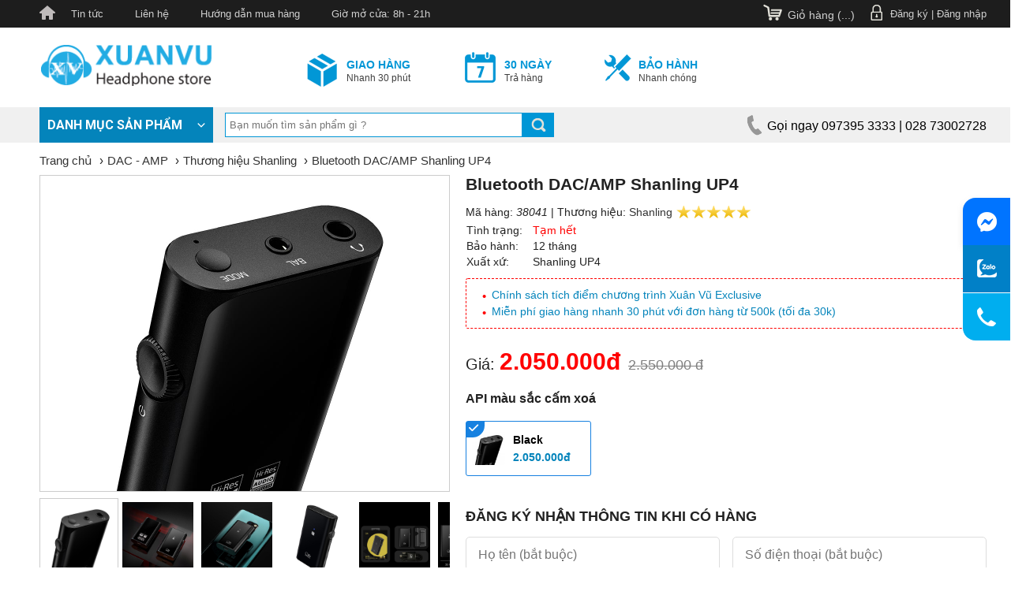

--- FILE ---
content_type: text/html; charset=UTF-8
request_url: https://tainghe.com.vn/bluetooth-dac/amp-shanling-up4.html
body_size: 31407
content:

<!DOCTYPE html>
<html lang="vi-vn">
<head>
    <!-- xác minh tên miền với facebook -->
    <meta name="facebook-domain-verification" content="3ko06e73uzxeje3jaypvixolwlsm9z" />    
    <meta name="google-site-verification" content="pS7uY7eqkkWy-tjZwtLQhgpEaebfgKiIzzXqp9u7z_A" />
    <meta name="google-site-verification" content="DMybd7gAdQlGBJro1cN9Tt48duBuYuBQhWh6Cb_iumU" />
    <meta name="google-site-verification" content="8109e_rQ9JCfYHn8fsIOPZFo6FAUPTnkhuJDZSnhZuY" />

    <meta charset="utf-8" />
    <meta name="viewport" content="width=device-width, initial-scale=1.0">
    <meta name="resource-type" content="document" />
    <meta http-equiv="X-UA-Compatible" content="IE=edge,chrome=1" />
    
    <meta property="og:title"       content="Bluetooth DAC/AMP Shanling UP4 chính hãng, giá tốt | Xuân Vũ Audio">
    <meta property="og:image:alt"   content="Bluetooth DAC/AMP Shanling UP4 chính hãng, giá tốt | Xuân Vũ Audio">
    <title>Bluetooth DAC/AMP Shanling UP4 chính hãng, giá tốt | Xuân Vũ Audio</title>
    

    
    <meta name="description" content="Bluetooth DAC/AMP Shanling UP4 chính hãng ✅ Giá Tốt Nhất Tại Xuân Vũ Audio ✅ Cam Kết Chất Lượng ✅ Giao Hàng Toàn Quốc ✅ Xem Ngay tại tainghe.com.vn"/>
    <meta property="og:description" content="Bluetooth DAC/AMP Shanling UP4 chính hãng ✅ Giá Tốt Nhất Tại Xuân Vũ Audio ✅ Cam Kết Chất Lượng ✅ Giao Hàng Toàn Quốc ✅ Xem Ngay tại tainghe.com.vn">
    

    
    <meta property="og:image" content="https://tainghe.com.vn/media/product/2695_shanling_up4_bluetooth_5_1024x1024.jpg" />
    <meta property="og:type" content="product" />
    
    <meta property="og:url" content="https://tainghe.com.vn/bluetooth-dac/amp-shanling-up4.html" />

    
    <meta name="keywords" content="Bluetooth DAC/AMP Shanling UP4"/>
    

        
    
    <meta name="robots" content="index,follow" />
    

    
        
        <link rel="canonical" href="https://tainghe.com.vn/bluetooth-dac/amp-shanling-up4.html" >
        
    

    
    <meta name="revisit-after" content="1 days" />

    <link rel="alternate" type="application/rss+xml" title="RSS Feed for https://tainghe.com.vn" href="/product.rss" />
    <link rel="shortcut icon" href="/static/assets/2024/images/favicon.png" />
    
    <link rel="preconnect" href="https://fonts.googleapis.com">
    <link rel="preconnect" href="https://fonts.gstatic.com" crossorigin>
    <link href="https://fonts.googleapis.com/css?family=Roboto:400,500,700&subset=vietnamese" rel="stylesheet">
   <link rel="stylesheet" href="https://cdnjs.cloudflare.com/ajax/libs/font-awesome/6.1.2/css/all.min.css">
    <link rel="stylesheet" href="/static/assets/2024/script/style.css?24012026083841">   
    <!-- <link rel="stylesheet" href="/static/assets/2024/script/style_2.css?24012026083841">   -->
  
    

    
    <!--[if lt IE 9]>
    <script src="http://html5shiv.googlecode.com/svn/trunk/html5.js"></script>
    <![endif]-->
    
    <!-- Global site tag (gtag.js) - Google Analytics -->
<script async src="https://www.googletagmanager.com/gtag/js?id=UA-86334960-1"></script>
<script>
    window.dataLayer = window.dataLayer || [];
    function gtag(){dataLayer.push(arguments);}
    gtag('js', new Date());

    gtag('config', 'UA-86334960-1');
</script>

<!-- Google Tag Manager -->
<script>(function(w,d,s,l,i){w[l]=w[l]||[];w[l].push({'gtm.start':
new Date().getTime(),event:'gtm.js'});var f=d.getElementsByTagName(s)[0],
j=d.createElement(s),dl=l!='dataLayer'?'&l='+l:'';j.async=true;j.src=
'https://www.googletagmanager.com/gtm.js?id='+i+dl;f.parentNode.insertBefore(j,f);
})(window,document,'script','dataLayer','GTM-5GNDHPW');</script>
<!-- End Google Tag Manager -->
  
<!-- Google Tag Manager tainghe.com.vn-->
<script>(function(w,d,s,l,i){w[l]=w[l]||[];w[l].push({'gtm.start':
new Date().getTime(),event:'gtm.js'});var f=d.getElementsByTagName(s)[0],
j=d.createElement(s),dl=l!='dataLayer'?'&l='+l:'';j.async=true;j.src=
'https://www.googletagmanager.com/gtm.js?id='+i+dl;f.parentNode.insertBefore(j,f);
})(window,document,'script','dataLayer','GTM-PNNBLPS');</script>
<!-- End Google Tag Manager -->

<!-- Google Tag Manager -->
<script>(function(w,d,s,l,i){w[l]=w[l]||[];w[l].push({'gtm.start':
new Date().getTime(),event:'gtm.js'});var f=d.getElementsByTagName(s)[0],
j=d.createElement(s),dl=l!='dataLayer'?'&l='+l:'';j.async=true;j.src=
'https://www.googletagmanager.com/gtm.js?id='+i+dl;f.parentNode.insertBefore(j,f);
})(window,document,'script','dataLayer','GTM-KZFTWVP');</script>
<!-- End Google Tag Manager --> 
      
    
<!-- Global site tag (gtag.js) - AdWords: 865031147 -->
<script async src="https://www.googletagmanager.com/gtag/js?id=AW-865031147"></script>
<script>
    window.dataLayer = window.dataLayer || [];
    function gtag(){dataLayer.push(arguments);}
    gtag('js', new Date());

    gtag('config', 'AW-865031147');
</script>

<!-- Google Tag Manager -->
<script>(function(w,d,s,l,i){w[l]=w[l]||[];w[l].push({'gtm.start':
new Date().getTime(),event:'gtm.js'});var f=d.getElementsByTagName(s)[0],
j=d.createElement(s),dl=l!='dataLayer'?'&l='+l:'';j.async=true;j.src=
'https://www.googletagmanager.com/gtm.js?id='+i+dl;f.parentNode.insertBefore(j,f);
})(window,document,'script','dataLayer','GTM-TMD6K7D');</script>
<!-- End Google Tag Manager -->
</head>
<body>
      
    <div id="wrapper">
        <div id="top">
    <div class="container">
        <ul id="menu-top" class="ul">
            <li class="first home"><a href="/"></a></li>
            <li><a href="/tin-tuc">Tin tức</a></li>
            <li><a href="/lien-he">Liên hệ</a></li>
            <li><a href="/huong-dan-mua-hang">Hướng dẫn mua hàng</a> </li>
            <li><a >Giờ mở cửa: 8h - 21h</a></li>
        </ul>
        
        
        <div id="customer_h">
          	<i class="icon_login_h"></i>
          	<a href="/dang-ky" style="color: #d0d0d0">Đăng ký</a> | 
          	<a href="/dang-nhap" style="color: #d0d0d0">Đăng nhập</a>
      	</div>
        
        <div id="cart-header">
            <i class="icon icon-cart"></i>
            <a href="/cart">Giỏ hàng (<span class="js-cart-count"></span>)</a>
        </div>
    </div>
</div>

<div class="clear"></div>

<header>
    <div class="container">
        
        <a href="/" id="logo"><img src="/static/assets/2024/images/logo_logo_logo.png" alt="Xuan Vu Audio" /></a>
        

        <div id="services-header">
            <a href="/xuan-vu-speedy-dat-hang-online-nhan-hang-sieu-nhanh-chi-trong-30-phut.html">
                <i class="icon icon-service1"></i>
                <div><b>Giao hàng</b><span>Nhanh 30 phút</span></div>
            </a>
            <a href="/chinh-sach-bao-hanh">
                <i class="icon icon-service2"></i>
                <div><b>30 ngày</b><span>Trả hàng</span></div>
            </a>
            <a href="/chinh-sach-bao-hanh">
                <i class="icon icon-service3"></i>
                <div><b>Bảo hành</b><span>Nhanh chóng</span></div>
            </a>
        </div>

        <div id="fb_header">
            <div class="fb-page" data-href="https://www.facebook.com/xuanvuaudio/" data-width="280" data-height="75" data-small-header="true" data-adapt-container-width="true" data-hide-cover="false" data-show-facepile="true">
                <blockquote cite="https://www.facebook.com/xuanvuaudio/" class="fb-xfbml-parse-ignore"><a href="https://www.facebook.com/xuanvuaudio/">Xuân Vũ Audio</a></blockquote>
            </div>
        </div>
    </div>
</header>

<div class="clear"></div>
<nav id="nav-hori">
    <div class="container">
        <div id="main-menu">
    <div class="title-main-menu">Danh mục sản phẩm</div>
    <ul class="ul menu" style="display:none;">
        <li style="background: #f00;">
            <span class="box_icon_cat">
                <img src="/static/assets/2024/images/icon-flame-2020.png" alt="Khuyến mại hot" class="icon-cat" />
            </span>
            <a href="/khuyen-mai.html" class="root">KHUYẾN MẠI HOT</a>
        </li>

        <li>
            <span class="box_icon_cat">
                <img src="https://tainghe.com.vn/media/category/cb_4d485476e07e02638e8e2133cdf8f56d.png" alt="TAI NGHE" class="icon-cat"/>
            </span>

            <a href="/tai-nghe.html" class="root">TAI NGHE</a>

            <div class="sub-nav" style="min-height: 466px;">
                <div class="left">
                    <h3>Phân loại</h3>
                    <a href="/tai-nghe-in-ear.html" class="sub2">Tai Nghe In Ear</a>
                    <a href="/tai-nghe-ear-bud.html" class="sub2">Tai nghe Ear Bud</a>
                    <a href="/tai-nghe-on-ear.html" class="sub2">Tai nghe On Ear</a>
                    <a href="/tai-nghe-over-ear.html" class="sub2">Tai Nghe Over Ear</a>
                    <a href="/tai-nghe-clip-on.html" class="sub2">Tai Nghe Clip On</a>
                    <a href="/tai-nghe-open-ear.html" class="sub2">Tai Nghe Open Ear</a>
                    <a href="/tai-nghe-custom.html" class="sub2">Tai Nghe Custom</a>
                    <a href="/tai-nghe-universal.html" class="sub2">Tai Nghe Universal</a>
                    <a href="/tai-nghe-chong-on-noice-cancelling.html" class="sub2">Tai Nghe Chống Ồn</a>
                    <a href="/tai-nghe-khong-day.html" class="sub2">Tai Nghe Bluetooth</a>
                    <a href="/tai-nghe-true-wireless.html" class="sub2">Tai Nghe True Wireless</a>
                    <a href="/tai-nghe-DJ.html" class="sub2">Tai Nghe DJ</a>
                    <a href="/tai-nghe-phong-thu.html" class="sub2">Tai Nghe Phòng Thu</a>
                    <a href="/tai-nghe-the-thao.html" class="sub2">Tai Nghe Thể Thao</a>
                    <a href="/tai-nghe-choi-game.html" class="sub2">Tai Nghe Chơi Game</a>
                    <a href="/tai-nghe-co-mic.html" class="sub2">Tai Nghe Có Mic</a>
                    <a href="/tai-nghe-call-center.html" class="sub2">Tai Nghe Call Center</a>
                    <a href="/tai-nghe-tre-em.html" class="sub2">Tai Nghe Trẻ Em</a>
                </div>

                <div class="box-sub brand">
                    <h3>Thương hiệu</h3>
                    <div id="brand1">
                        <a href="/tai-nghe-sony">Sony</a>
                        <a href="/tai-nghe-64audio">64 Audio</a>
                        <a href="/tai-nghe-aaw">AAW</a>
                        <a href="/tai-nghe.html?brand=102&sort=price-asc">Apple</a>
                        <a href="/tai-nghe.html?brand=188&sort=price-asc">Fiil</a>
                        <a href="/tai-nghe.html?brand=51&sort=price-asc">JBL</a>
                        <a href="/tai-nghe-audio-technica">Audio-technica</a>
                        <a href="/tai-nghe-auglamour">Auglamour</a>
                        <a href="/tai-nghe.html?brand=38&sort=price-asc">Skullcandy</a>
                        <a href="/tai-nghe.html?brand=147&sort=price-asc">SoundPeats</a>
                        <a href="/tai-nghe-beats">Beats</a>
                        <a href="/tai-nghe-beyerdynamic">Beyerdynamic</a>
                        <a href="/tai-nghe.html?brand=160&sort=price-asc">B&O</a>
                        <a href="/tai-nghe-bose">Bose</a>
                        <a href="/tai-nghe-campfire">Campfire</a>
                        <a href="/tai-nghe.html?brand=103&sort=price-asc">Focal</a>
                        <a href="/tai-nghe-denon">Denon</a>
                        <a href="/tai-nghe-grado">Grado</a>
                        <a href="/tai-nghe-hifiman">Hifiman</a>
                        <a href="/tai-nghe-jabra">Jabra</a>
                        <a href="/tai-nghe-sennheiser">Sennheiser</a>
                        <a href="/tai-nghe-shozy">Shozy</a>
                        <a href="/tai-nghe-shure">Shure</a>
                        <a href="/tai-nghe.html?brand=161&sort=price-asc">Tribit</a>
                        <a href="/tai-nghe-soundmagic">SoundMAGIC</a>
                        <a href="/tai-nghe.html?brand=17&sort=price-asc">iBasso</a>
                        <a href="/tai-nghe.html?brand=11&sort=price-asc">Fiio</a>
                        <a href="/tai-nghe.html?brand=143&sort=price-asc">Sabbat</a>
                        <a href="/tai-nghe.html?brand=141&sort=price-asc">Moondrop</a>
                        <a href="/tai-nghe.html?brand=54&sort=price-asc">Marshall</a>
                        <a href="/tai-nghe-westone">Westone</a>
                        <a href="/tai-nghe.html?brand=162&sort=price-asc">Dunu</a>
                        <a href="/tai-nghe-yuin">Yuin</a>
                        <a href="/tai-nghe.html?brand=49&sort=price-asc">Campire</a>
                    </div>
                </div>

                <div class="banner-sub-menu">
                    
                </div>
            </div>
        </li>

        <li>
            <span class="box_icon_cat"><img src="https://tainghe.com.vn/media/category/cb_a22746738a475a75211f96a98549a811.png" alt="MÁY NGHE NHẠC" class="icon-cat"/></span>
            <a href="/may-nghe-nhac.html" class="root">MÁY NGHE NHẠC</a>
            <div class="sub-nav" style="min-height: 466px;">
                <div class="left">
                    <h3>Phân loại</h3>
                    <a href="/may-nghe-nhac-lossless.html" class="sub2">Máy Nghe Nhạc Lossless</a>
                    <a href="/may-nghe-nhac-the-thao.html" class="sub2">Máy Nghe Nhạc Thể Thao</a>
                    <a href="/may-nghe-nhac-hires.html" class="sub2">Máy Nghe Nhạc Hires</a>
                </div>
                <div class="box-sub brand">
                    <h3>Thương hiệu</h3>
                    <div id="brand4">
                        <a href="/may-nghe-nhac-astell-kern">Astell & Kern</a>
                        <a href="/may-nghe-nhac-sony">Sony</a>
                        <a href="/may-nghe-nhac-aune">Aune</a>
                        <a href="/may-nghe-nhac-fiio">Fiio</a>
                        <a href="/may-nghe-nhac-ibasso">iBasso</a>
                        <a href="/may-nghe-nhac-hidizs">Hidizs</a>    
                        <a href="/may-nghe-nhac-shanling">Shanling</a>     
                        <a href="/may-nghe-nhac-cayin">Cayin</a> 
                    </div>
                </div>
                <div class="banner-sub-menu"></div>
            </div>
        </li>

        <li>
            <span class="box_icon_cat"><img src="https://tainghe.com.vn/media/category/cb_f6c8dd5cf8f95e19e99ef874e3edc242.png" alt="LOA | SPEAKER" class="icon-cat"/></span>
            <a href="/loa.html" class="root">LOA | SPEAKER</a>
            <div class="sub-nav" style="min-height: 466px;">
                <div class="left">
                    <h3>Phân loại</h3>
                    <a href="/loa-di-dong.html" class="sub2">Loa Di Động</a>
                    <a href="/loa-vi-tinh.html" class="sub2">Loa Vi Tính</a>
                    <a href="/loa-bluetooth.html" class="sub2">Loa Bluetooth</a>
                    <a href="/loa-bookshelf.html" class="sub2">Loa Để Bàn</a>
                    <a href="/loa-sound-bar.html" class="sub2">Loa Soundbar</a>
                    <a href="/loa-hoi-nghi.html" class="sub2">Loa Hội Nghị</a>
                    <a href="/loa-karaoke.html" class="sub2">Loa Karaoke</a>
                </div>
                <div class="box-sub brand">
                    <h3>Thương hiệu</h3>
                    <div id="brand6">
                        <a href="/loa-jbl">JBL</a>
                        <a href="/loa-sony">Sony</a>
                        <a href="/loa-marshall">Marshall</a>
                        <a href="/loa-bose">Bose</a>
                        <a href="/loa.html?sort=price-asc&brand=161">Tribit</a>
                        <a href="/loa-harman-kardon">Harman Kardon</a>
                        <a href="/loa.html?brand=160&sort=price-asc">B&O</a>
                    </div>
                </div>
                <div class="banner-sub-menu"></div>
            </div>
        </li>

        <li>
            <span class="box_icon_cat"><img src="https://tainghe.com.vn/static/assets/2024/images/no_img.png" alt="CUSTOM IN EAR" class="icon-cat"/></span>
            <a href="/custom-in-ear.html" class="root">CUSTOM IN EAR</a>
        </li>

        <li>
            <span class="box_icon_cat"><img src="https://tainghe.com.vn/media/category/cb_34ead602847eccffd2bc5af611a422d2.png" alt="AMP & DAC" class="icon-cat"/></span>
            <a href="/amp-dac.html" class="root">DAC - AMP</a>
            <div class="sub-nav" style="min-height: 466px;">
                <div class="left">
                    <h3>Phân loại</h3>
                    <a href="/dac-may-tinh.html" class="sub2">DAC</a>
                    <a href="/dac-amp-di-dong.html" class="sub2">DAC/AMP Di Động</a>
                    <a href="/headphone-amp.html" class="sub2">Âm Ly Di Động</a>
                    <a href="/amp-de-ban.html" class="sub2">Âm Ly Để Bàn</a>
                    <a href="/bluetooth-dac-amp.html" class="sub2">Bluetooth DAC/AMP</a>
                    <a href="/dau-phat-cd.html" class="sub2">Đầu phát CD</a>
                </div>
                <div class="box-sub brand">
                    <h3>Thương hiệu</h3>
                    <div id="brand5">
                        <a href="/amp-dac-topping">Topping</a>
                        <a href="/amp-dac-chord-electronics">Chord Electronics</a>
                        <a href="/amp-dac-aune">Aune</a>
                        <a href="/amp-dac-fiio">Fiio</a>
                        <a href="/amp-dac-jds">JDSlabs</a>
                        <a href="/amp-dac-earstudio">Earstudio</a>
                        <a href="/amp-dac-ibasso">iBasso</a>
                        <a href="/amp-dac-xduoo">xDuoo</a>
                        <a href="/amp-dac-hidizs">Hidizs</a>
                        <a href="/amp-dac-oriolus">Oriolus</a>
                        <a href="/amp-dac-shanling">Shanling</a>
                    </div>
                </div>
                <div class="banner-sub-menu"></div>
            </div>
        </li>

        <li>
            <span class="box_icon_cat"><img src="https://tainghe.com.vn/media/category/cb_d3306ab36c10519e174cd70561740e69.png" alt="CABLES" class="icon-cat"/></span>
            <a href="/hi-end-cables.html" class="root">Dây Dẫn Cao Cấp</a>
            <div class="sub-nav" style="min-height: 466px;">
                <div class="left">
                    <h3>Phân loại</h3>
                    <a href="/iem-ciem-cables.html" class="sub2">IEM/CIEM Cables</a>
                    <a href="/headphones-cables.html" class="sub2">Headphones Cables</a>
                    <a href="/interconnect-cables.html" class="sub2">Interconnect Cables</a>
                </div>
                <div class="box-sub brand">
                    <h3>Thương hiệu</h3>
                    <div id="brand3">
                        <a href="/hi-end-cables-satin-audio">Satin Audio</a>
                        <a href="/hi-end-cables-effect-audio">Effect Audio</a>
                        <a href="/hi-end-cables-oriolus">Oriolus</a>
                        <a href="/hi-end-cables-pwaudio">PWaudio</a>
                    </div>
                </div>
                <div class="banner-sub-menu"></div>
            </div>
        </li>

        <li>
            <span class="box_icon_cat"><img src="https://tainghe.com.vn/static/assets/2024/images/no_img.png" alt="PHỤ KIỆN" class="icon-cat"/></span>
            <a href="/phu-kien.html" class="root">PHỤ KIỆN</a>
            <div class="sub-nav" style="min-height: 466px;">
                <div class="left">
                    <h3>Phân loại</h3>
                    <a href="/gia-treo-tai-nghe.html" class="sub2">Giá Treo Tai Nghe</a>
                    <a href="/day-noi-dai-tai-nghe.html" class="sub2">Dây Nối Dài Tai Nghe</a>
                    <a href="/giac-chia-tai-nghe.html" class="sub2">Giắc | Dây Kết Nối</a>
                    <a href="/eartips-earpads.html" class="sub2">Eartip | Earpad</a>
                    <a href="/pin-du-phong.html" class="sub2">Pin | Dây Sạc | Ổ Cắm</a>
                    <a href="/Case.html" class="sub2">Case | Túi Đựng</a>
                    <a href="/the-nho.html" class="sub2">Thẻ Nhớ</a>
                    <a href="/may-ghi-am-chinh-hang.html" class="sub2">Máy Ghi Âm</a>
                    <a href="/ghe-cong-thai-hoc.html" class="sub2">Ghế Công Thái Học</a>
                    <a href="/phu-kien-khac.html" class="sub2">Phụ Kiện Khác</a>
                </div>
                <div class="box-sub brand">
                    <h3>Thương hiệu</h3>
                    <div id="brand7">
                        <a href="/phu-kien-comply">Comply</a>
                        <a href="/phu-kien-spinfit">Spinfit</a>
                        <a href="/phu-kien-pelican">Pelican</a>
                        <a href="/phu-kien.html?brand=112&sort=price-asc">Zoom</a>
                        <a href="/phu-kien-elecom">Elecom</a>
                        <a href="/phu-kien-soundmagic">SoundMAGIC</a>
                        <a href="/phu-kien-shanling">Shanling</a>
                    </div>
                </div>
                <div class="banner-sub-menu"></div>
            </div>
        </li>

        <li>
            <span class="box_icon_cat"><img src="https://tainghe.com.vn/media/category/cb_a8aafc2b7d451a37409bddc7ee8a18e9.png" alt="HÀNG QUA SỬ DỤNG" class="icon-cat"/></span>
            <a href="/hang-qua-su-dung.html" class="root">HÀNG QUA SỬ DỤNG</a>
        </li>

        <li>
            <span class="box_icon_cat"><img src="https://tainghe.com.vn/static/assets/2024/images/no_img.png" alt="DỊCH VỤ" class="icon-cat"/></span>
            <a href="/dich-vu.html" class="root">DỊCH VỤ</a>
            <div class="sub-nav" style="min-height: 466px;">
                <div class="left">
                    <a href="/sua-chua-tai-nghe.html" class="sub2">Sửa Tai Nghe</a>
                    <a href="/ve-sinh-tai-nghe.html" class="sub2">Vệ Sinh Tai Nghe</a>
                </div>
                <!--
                    <div class="box-sub brand">
                      <h3>Thương hiệu</h3>
                      <div id="brand85">
                      </div>
                    </div>
                    -->
                <div class="banner-sub-menu"></div>
            </div>
        </li>
        
        <li>
            <span class="box_icon_cat"><img src="https://tainghe.com.vn/media/category/cb_a8aafc2b7d451a37409bddc7ee8a18e9.png" alt="Brand" class="icon-cat"/></span>
            <a href="/brand" class="root">BRANDS</a>
        </li>
    </ul>
</div>

        <div id="search">
            <form method="get" name="searchForm" action="/tim" enctype="multipart/form-data">
                <input type="text" id="js-global-search" class="text-search" name="q" autocomplete="off" placeholder="Bạn muốn tìm sản phẩm gì ?"/>
                <button type="button" id="submit-search" class="icon"></button>
            </form>
            <div class="autocomplete-suggestions" id="js-search-holder"></div>
        </div>

        <ul id="hotline-top" class="ul" style="">
            <li style="line-height: 16px !important;height: 45px;margin-top: 0;"><i class="icon icon-hotline"></i><span>Gọi ngay 097395 3333 | 028 73002728</span></li>
        </ul>
    </div>
</nav>
<div class="clear"></div>
        <div class="container wrap">
            



<link rel="stylesheet" href="/static/assets/2024/script/product_detail.css?v=24012026083841">

<div class="container" id="p-detail-wrapper">
  <div id="breadcrumb" itemscope="" itemtype="http://schema.org/BreadcrumbList">
    <div itemprop="itemListElement" itemscope="" itemtype="http://schema.org/ListItem">
      <a href="/" itemprop="item" class="nopad-l">
        <span itemprop="name">Trang chủ</span>
        <meta itemprop="position" content="1">
      </a>
      ›
    </div>
    
     
    <div itemprop="itemListElement" itemscope="" itemtype="http://schema.org/ListItem">
      <a href="/amp-dac.html" itemprop="item">
        <span itemprop="name">DAC - AMP</span>
        <meta itemprop="position" content="2">
      </a>
      ›
    </div>
    

     
    <div itemprop="itemListElement" itemscope="" itemtype="http://schema.org/ListItem">
      <a href="/brand/shanling" itemprop="item">
        <span itemprop="name">Thương hiệu Shanling</span>
        <meta itemprop="position" content="3">
      </a>
      ›
    </div>
    

    <div itemprop="itemListElement" itemscope="" itemtype="http://schema.org/ListItem">
      <a href="/bluetooth-dac/amp-shanling-up4.html" itemprop="item">
        <span itemprop="name">Bluetooth DAC/AMP Shanling UP4</span>
        <meta itemprop="position" content="4">
      </a>
    </div>
  </div>

  <div class="clear"></div>

  <section id="content">
    <div id="img-detail" style="display:none">
      <div id="img-large">
        <a class="MagicZoom" id="Zoomer" rel="selectors-effect-speed:0" href="/media/product/2695_shanling_up4_bluetooth_5_1024x1024.jpg"><img src="/media/product/2695_shanling_up4_bluetooth_5_1024x1024.jpg" title="Bluetooth DAC/AMP Shanling UP4" alt="Bluetooth DAC/AMP Shanling UP4" /></a>
      </div>

      <ul id="img-thumbs" class="ul">
        
        <li class="item">
          <a class="img_thumb" href="/media/product/2695_shanling_up4_bluetooth_53_1024x1024.jpg" title="Bluetooth DAC/AMP Shanling UP4" rel="zoom-id:Zoomer" rev="/media/product/2695_shanling_up4_bluetooth_53_1024x1024.jpg">
            <img src="/media/product/2695_shanling_up4_bluetooth_53_1024x1024.jpg" alt="Bluetooth DAC/AMP Shanling UP4" />
          </a>
        </li>
        
        <li class="item">
          <a class="img_thumb" href="/media/product/2695_shanling_up4_bluetooth_52_1024x1024.jpg" title="Bluetooth DAC/AMP Shanling UP4" rel="zoom-id:Zoomer" rev="/media/product/2695_shanling_up4_bluetooth_52_1024x1024.jpg">
            <img src="/media/product/2695_shanling_up4_bluetooth_52_1024x1024.jpg" alt="Bluetooth DAC/AMP Shanling UP4" />
          </a>
        </li>
        
        <li class="item">
          <a class="img_thumb" href="/media/product/2695_shanling_up4_bluetooth_51_1024x1024.jpg" title="Bluetooth DAC/AMP Shanling UP4" rel="zoom-id:Zoomer" rev="/media/product/2695_shanling_up4_bluetooth_51_1024x1024.jpg">
            <img src="/media/product/2695_shanling_up4_bluetooth_51_1024x1024.jpg" alt="Bluetooth DAC/AMP Shanling UP4" />
          </a>
        </li>
        
        <li class="item">
          <a class="img_thumb" href="/media/product/2695_shanling_up4_bluetooth_5_1024x1024.jpg" title="Bluetooth DAC/AMP Shanling UP4" rel="zoom-id:Zoomer" rev="/media/product/2695_shanling_up4_bluetooth_5_1024x1024.jpg">
            <img src="/media/product/2695_shanling_up4_bluetooth_5_1024x1024.jpg" alt="Bluetooth DAC/AMP Shanling UP4" />
          </a>
        </li>
        
        <li class="item">
          <a class="img_thumb" href="/media/product/2695_shanling_up4_bluetooth_1024x1024.jpg" title="Bluetooth DAC/AMP Shanling UP4" rel="zoom-id:Zoomer" rev="/media/product/2695_shanling_up4_bluetooth_1024x1024.jpg">
            <img src="/media/product/2695_shanling_up4_bluetooth_1024x1024.jpg" alt="Bluetooth DAC/AMP Shanling UP4" />
          </a>
        </li>
        
        <li class="item">
          <a class="img_thumb" href="/media/product/2695_shanling_up4_1_1024x1024.jpg" title="Bluetooth DAC/AMP Shanling UP4" rel="zoom-id:Zoomer" rev="/media/product/2695_shanling_up4_1_1024x1024.jpg">
            <img src="/media/product/2695_shanling_up4_1_1024x1024.jpg" alt="Bluetooth DAC/AMP Shanling UP4" />
          </a>
        </li>
        
        <li class="item">
          <a class="img_thumb" href="/media/product/2695_shanling_up4_1024x1024.jpg" title="Bluetooth DAC/AMP Shanling UP4" rel="zoom-id:Zoomer" rev="/media/product/2695_shanling_up4_1024x1024.jpg">
            <img src="/media/product/2695_shanling_up4_1024x1024.jpg" alt="Bluetooth DAC/AMP Shanling UP4" />
          </a>
        </li>
        
      </ul>
    </div>

    <div id="img-detail">
      <div id="img-large" style="position: sticky;top: 50px;left: 0;z-index: 88;">
        <section class="specs-cp-pic">
          <section class="fea-img-blk">
            
            <div id="fea-slider" class="flexslider">
              <ul class="slides ul" id="js-config-thumbnail">
                
                <li data-src="/media/product/2695_shanling_up4_bluetooth_53_1024x1024.jpg" class="flex-active-slide" style="width: 100%; float: left; margin-right: -100%; position: relative; opacity: 1; display: block; z-index: 2;">
                  <a href="javascript:;" class="z-fea"><img src="/media/product/2695_shanling_up4_bluetooth_53_1024x1024.jpg" alt="Bluetooth DAC/AMP Shanling UP4" draggable="false"/></a>
                </li>
                
                <li data-src="/media/product/2695_shanling_up4_bluetooth_52_1024x1024.jpg" class="flex-active-slide" style="width: 100%; float: left; margin-right: -100%; position: relative; opacity: 1; display: block; z-index: 2;">
                  <a href="javascript:;" class="z-fea"><img src="/media/product/2695_shanling_up4_bluetooth_52_1024x1024.jpg" alt="Bluetooth DAC/AMP Shanling UP4" draggable="false"/></a>
                </li>
                
                <li data-src="/media/product/2695_shanling_up4_bluetooth_51_1024x1024.jpg" class="flex-active-slide" style="width: 100%; float: left; margin-right: -100%; position: relative; opacity: 1; display: block; z-index: 2;">
                  <a href="javascript:;" class="z-fea"><img src="/media/product/2695_shanling_up4_bluetooth_51_1024x1024.jpg" alt="Bluetooth DAC/AMP Shanling UP4" draggable="false"/></a>
                </li>
                
                <li data-src="/media/product/2695_shanling_up4_bluetooth_5_1024x1024.jpg" class="flex-active-slide" style="width: 100%; float: left; margin-right: -100%; position: relative; opacity: 1; display: block; z-index: 2;">
                  <a href="javascript:;" class="z-fea"><img src="/media/product/2695_shanling_up4_bluetooth_5_1024x1024.jpg" alt="Bluetooth DAC/AMP Shanling UP4" draggable="false"/></a>
                </li>
                
                <li data-src="/media/product/2695_shanling_up4_bluetooth_1024x1024.jpg" class="flex-active-slide" style="width: 100%; float: left; margin-right: -100%; position: relative; opacity: 1; display: block; z-index: 2;">
                  <a href="javascript:;" class="z-fea"><img src="/media/product/2695_shanling_up4_bluetooth_1024x1024.jpg" alt="Bluetooth DAC/AMP Shanling UP4" draggable="false"/></a>
                </li>
                
                <li data-src="/media/product/2695_shanling_up4_1_1024x1024.jpg" class="flex-active-slide" style="width: 100%; float: left; margin-right: -100%; position: relative; opacity: 1; display: block; z-index: 2;">
                  <a href="javascript:;" class="z-fea"><img src="/media/product/2695_shanling_up4_1_1024x1024.jpg" alt="Bluetooth DAC/AMP Shanling UP4" draggable="false"/></a>
                </li>
                
                <li data-src="/media/product/2695_shanling_up4_1024x1024.jpg" class="flex-active-slide" style="width: 100%; float: left; margin-right: -100%; position: relative; opacity: 1; display: block; z-index: 2;">
                  <a href="javascript:;" class="z-fea"><img src="/media/product/2695_shanling_up4_1024x1024.jpg" alt="Bluetooth DAC/AMP Shanling UP4" draggable="false"/></a>
                </li>
                
              </ul>
            </div>

            <ul id="list-imgConfig"></ul>
            <div id="fea-nav" class="flexslider">
              <div class="flex-viewport" style="overflow: hidden; position: relative;">
                <ul class="slides" id="js-config-image_collection" style="width: 1000%; transition-duration: 0s; transform: translate3d(0px, 0px, 0px);">
                  
                  <li data-src="/media/product/2695_shanling_up4_bluetooth_53_1024x1024.jpg"><img src="/media/product/2695_shanling_up4_bluetooth_53_1024x1024.jpg" draggable="false"/></li>
                  
                  <li data-src="/media/product/2695_shanling_up4_bluetooth_52_1024x1024.jpg"><img src="/media/product/2695_shanling_up4_bluetooth_52_1024x1024.jpg" draggable="false"/></li>
                  
                  <li data-src="/media/product/2695_shanling_up4_bluetooth_51_1024x1024.jpg"><img src="/media/product/2695_shanling_up4_bluetooth_51_1024x1024.jpg" draggable="false"/></li>
                  
                  <li data-src="/media/product/2695_shanling_up4_bluetooth_5_1024x1024.jpg"><img src="/media/product/2695_shanling_up4_bluetooth_5_1024x1024.jpg" draggable="false"/></li>
                  
                  <li data-src="/media/product/2695_shanling_up4_bluetooth_1024x1024.jpg"><img src="/media/product/2695_shanling_up4_bluetooth_1024x1024.jpg" draggable="false"/></li>
                  
                  <li data-src="/media/product/2695_shanling_up4_1_1024x1024.jpg"><img src="/media/product/2695_shanling_up4_1_1024x1024.jpg" draggable="false"/></li>
                  
                  <li data-src="/media/product/2695_shanling_up4_1024x1024.jpg"><img src="/media/product/2695_shanling_up4_1024x1024.jpg" draggable="false"/></li>
                  
                </ul>
              </div>
            </div>

            
          </section>
        </section>
      </div>
    </div>

    <div id="overview">
      <h1 id="detail-name">Bluetooth DAC/AMP Shanling UP4</h1>

      <p class="left">
        Mã hàng: <i>38041</i>
        
         | 
        Thương hiệu: <a href="/brand/shanling">Shanling</a> 
        

        <span id="gotoComment" style="cursor:pointer;">                    
          
           
          <img src="/static/assets/2024/images/star_5.png" alt="rating" style="vertical-align:bottom;"/>
        </span>
      </p>

      <div class="clear"></div>

      

      <table style="float: left;width: 100%;margin-left: -2px;">
        <tr>
          <td width="80">Tình trạng:</td>
          <td>
            <span style="color:#0000CD" id="js-variant-sattus">
               Tạm hết hàng                        
              
            </span>

            
                                                
            
            
            
            
            
                                                
            
            
            
            
            
                                                
            
            
            
            
            
            

            

            
          </td>
        </tr>

        
        <tr>
          <td width="80">Bảo hành:</td>
          <td>12 tháng</td>
        </tr>
        

        
        <tr>
          <td width="80">Xuất xứ:</td>
          <td>Shanling UP4</td>
        </tr>
        
      </table>

      <div class="clear"></div>   

      <div id="js-pd-voucher-container" class="pd-voucher-container">
        <p class="group-title"><i class="fas fa-gift"></i> Voucher Khuyến mãi</p>

        <div class="pd-voucher-list" id="js-voucher-list">  </div>
      </div>

      <div class="clear"></div>

      
      <div class="detail-km">

        

        
        <div class="detail-offer">
          <div>
            <ul class="p-promotion">
              

               <!-- check kmai moi -->
              
              <li class="private-offer other">
                <span class="kmai"> 
                   <a href="https://tainghe.com.vn/the-khach-hang-than-thiet.html"> Chính sách tích điểm chương trình Xuân Vũ Exclusive </a>
                    

                    
                </span>

                <span class="kmai-info">
                   

                  <span class="desc-kmai"> </span>

                  
                </span>
              </li> <!-- end check kmai moi -->

              
               <!-- check kmai moi -->
              
              <li class="private-offer other">
                <span class="kmai"> 
                   <a href="https://tainghe.com.vn/xuan-vu-speedy-dat-hang-online-nhan-hang-sieu-nhanh-chi-trong-1h.html"> Miễn phí giao hàng nhanh 30 phút với đơn hàng từ 500k (tối đa 30k) </a>
                    

                    
                </span>

                <span class="kmai-info">
                   

                  <span class="desc-kmai"> </span>

                  
                </span>
              </li> <!-- end check kmai moi -->

              
              

              
            </ul>
          </div>
        </div>
        
      </div>
      <div class="clear"></div>
       <!-- end đặt cọc sản phẩm -->

      <div class="space20"></div>

      <div class="d-flex flex-wrap" style="align-items: baseline;">
        <div class="detail-price" style="margin-right: 10px">Giá: 
          <span class="price_config js-price_config" data-price="2050000">
            2.050.000 đ
            
          </span>
        </div>

        
        <div class="detail-old-price" style="margin: 10px 0 5px 0;color: grey;font-size: 18px">
          <span>2.550.000 đ</span>
        </div>
        
      </div>

      <div class="space20"></div>

      
      

      <div class="pd-variant-container" id="js-variant-data" style="display:none;">
                <div class='js-variant-option-container js-variant-product-2695' data-id='2695'>
                    <table class='tb-hura8-variant-selection'><tr data-key='api-mau-sac-cam-xoa'><td class='variant-option-label' data-key='api-mau-sac-cam-xoa' data-type=''  data-display='label'>API màu sắc cấm xoá</td><td><span class='variant-option-value-box'><a href='javascript:void(0)' rel='nofollow' class='js-variant-option-value' data-key='api-mau-sac-cam-xoa' data-label='#000000 | Black' data-value='#000000 | Black' data-code='' data-image='' title='#000000 | Black' >#000000 | Black</a></span><span class='variant-option-value-box'><a href='javascript:void(0)' rel='nofollow' class='js-variant-option-value' data-key='api-mau-sac-cam-xoa' data-label='#0000FF | Blue' data-value='#0000FF | Blue' data-code='' data-image='' title='#0000FF | Blue' >#0000FF | Blue</a></span><span class='variant-option-value-box'><a href='javascript:void(0)' rel='nofollow' class='js-variant-option-value' data-key='api-mau-sac-cam-xoa' data-label='#008000 | Green' data-value='#008000 | Green' data-code='' data-image='' title='#008000 | Green' >#008000 | Green</a></span><span class='variant-option-value-box'><a href='javascript:void(0)' rel='nofollow' class='js-variant-option-value' data-key='api-mau-sac-cam-xoa' data-label='#008080 | Teal' data-value='#008080 | Teal' data-code='' data-image='' title='#008080 | Teal' >#008080 | Teal</a></span><span class='variant-option-value-box'><a href='javascript:void(0)' rel='nofollow' class='js-variant-option-value' data-key='api-mau-sac-cam-xoa' data-label='#00FF00 | Lime' data-value='#00FF00 | Lime' data-code='' data-image='' title='#00FF00 | Lime' >#00FF00 | Lime</a></span><span class='variant-option-value-box'><a href='javascript:void(0)' rel='nofollow' class='js-variant-option-value' data-key='api-mau-sac-cam-xoa' data-label='#03F0FF | Light Blue' data-value='#03F0FF | Light Blue' data-code='' data-image='' title='#03F0FF | Light Blue' >#03F0FF | Light Blue</a></span><span class='variant-option-value-box'><a href='javascript:void(0)' rel='nofollow' class='js-variant-option-value' data-key='api-mau-sac-cam-xoa' data-label='#800080 | Purple' data-value='#800080 | Purple' data-code='' data-image='' title='#800080 | Purple' >#800080 | Purple</a></span><span class='variant-option-value-box'><a href='javascript:void(0)' rel='nofollow' class='js-variant-option-value' data-key='api-mau-sac-cam-xoa' data-label='#808080 | Gray' data-value='#808080 | Gray' data-code='' data-image='' title='#808080 | Gray' >#808080 | Gray</a></span><span class='variant-option-value-box'><a href='javascript:void(0)' rel='nofollow' class='js-variant-option-value' data-key='api-mau-sac-cam-xoa' data-label='#8B4513 | Coffee' data-value='#8B4513 | Coffee' data-code='' data-image='' title='#8B4513 | Coffee' >#8B4513 | Coffee</a></span><span class='variant-option-value-box'><a href='javascript:void(0)' rel='nofollow' class='js-variant-option-value' data-key='api-mau-sac-cam-xoa' data-label='#A52A2A | Brown' data-value='#A52A2A | Brown' data-code='' data-image='' title='#A52A2A | Brown' >#A52A2A | Brown</a></span><span class='variant-option-value-box'><a href='javascript:void(0)' rel='nofollow' class='js-variant-option-value' data-key='api-mau-sac-cam-xoa' data-label='#C0C0C0 | Silver' data-value='#C0C0C0 | Silver' data-code='' data-image='' title='#C0C0C0 | Silver' >#C0C0C0 | Silver</a></span><span class='variant-option-value-box'><a href='javascript:void(0)' rel='nofollow' class='js-variant-option-value' data-key='api-mau-sac-cam-xoa' data-label='#dfb9b6 | Rose Gold' data-value='#dfb9b6 | Rose Gold' data-code='' data-image='' title='#dfb9b6 | Rose Gold' >#dfb9b6 | Rose Gold</a></span><span class='variant-option-value-box'><a href='javascript:void(0)' rel='nofollow' class='js-variant-option-value' data-key='api-mau-sac-cam-xoa' data-label='#EE82EE | Violet' data-value='#EE82EE | Violet' data-code='' data-image='' title='#EE82EE | Violet' >#EE82EE | Violet</a></span><span class='variant-option-value-box'><a href='javascript:void(0)' rel='nofollow' class='js-variant-option-value' data-key='api-mau-sac-cam-xoa' data-label='#FF0000 | Red' data-value='#FF0000 | Red' data-code='' data-image='' title='#FF0000 | Red' >#FF0000 | Red</a></span><span class='variant-option-value-box'><a href='javascript:void(0)' rel='nofollow' class='js-variant-option-value' data-key='api-mau-sac-cam-xoa' data-label='#FFA500 | Orange' data-value='#FFA500 | Orange' data-code='' data-image='' title='#FFA500 | Orange' >#FFA500 | Orange</a></span><span class='variant-option-value-box'><a href='javascript:void(0)' rel='nofollow' class='js-variant-option-value' data-key='api-mau-sac-cam-xoa' data-label='#FFC0CB | Pink' data-value='#FFC0CB | Pink' data-code='' data-image='' title='#FFC0CB | Pink' >#FFC0CB | Pink</a></span><span class='variant-option-value-box'><a href='javascript:void(0)' rel='nofollow' class='js-variant-option-value' data-key='api-mau-sac-cam-xoa' data-label='#FFD700 | Gold' data-value='#FFD700 | Gold' data-code='' data-image='' title='#FFD700 | Gold' >#FFD700 | Gold</a></span><span class='variant-option-value-box'><a href='javascript:void(0)' rel='nofollow' class='js-variant-option-value' data-key='api-mau-sac-cam-xoa' data-label='#FFFF00 | Yellow' data-value='#FFFF00 | Yellow' data-code='' data-image='' title='#FFFF00 | Yellow' >#FFFF00 | Yellow</a></span><span class='variant-option-value-box'><a href='javascript:void(0)' rel='nofollow' class='js-variant-option-value' data-key='api-mau-sac-cam-xoa' data-label='#FFFFFF | White' data-value='#FFFFFF | White' data-code='' data-image='' title='#FFFFFF | White' >#FFFFFF | White</a></span><span class='variant-option-value-box'><a href='javascript:void(0)' rel='nofollow' class='js-variant-option-value' data-key='api-mau-sac-cam-xoa' data-label='2m' data-value='2m' data-code='' data-image='' title='2m' >2m</a></span><span class='variant-option-value-box'><a href='javascript:void(0)' rel='nofollow' class='js-variant-option-value' data-key='api-mau-sac-cam-xoa' data-label='blue_red.png | Đỏ + Xanh' data-value='blue_red.png | Đỏ + Xanh' data-code='' data-image='' title='blue_red.png | Đỏ + Xanh' >blue_red.png | Đỏ + Xanh</a></span><span class='variant-option-value-box'><a href='javascript:void(0)' rel='nofollow' class='js-variant-option-value' data-key='api-mau-sac-cam-xoa' data-label='cam-3288.jpg | Sọc cam' data-value='cam-3288.jpg | Sọc cam' data-code='' data-image='' title='cam-3288.jpg | Sọc cam' >cam-3288.jpg | Sọc cam</a></span><span class='variant-option-value-box'><a href='javascript:void(0)' rel='nofollow' class='js-variant-option-value' data-key='api-mau-sac-cam-xoa' data-label='wonderboom-hong.jpg | Hồng' data-value='wonderboom-hong.jpg | Hồng' data-code='' data-image='' title='wonderboom-hong.jpg | Hồng' >wonderboom-hong.jpg | Hồng</a></span></td></tr></table><script type='hura8/tpl'>[{"id":2066,"label":"Bluetooth DAC\/AMP Shanling UP4","label_mobile":"","sku":"38041BLACK","description":null,"attribute":{"api-mau-sac-cam-xoa":"#000000 | Black"},"sale_price":2050000,"market_price":0,"extend":[],"stock_quantity":0,"buy_count":0,"weight":0,"thumbnail":"2695_shanling_up4_bluetooth_53_1024x1024.jpg","last_update":1637309998,"price":2050000,"quantity":0,"image":"\/media\/product\/75_2695_shanling_up4_bluetooth_53_1024x1024.jpg"}]</script><input type="hidden" value="">
                    <div class='result-config'></div>
                </div>
                </div>

      <div class="pd-variant-container">
        <p class="group-title">  API màu sắc cấm xoá  </p>

        <div class="pd-variant-list js-variant-holder"> <!-- // --> </div>

        <input type="hidden" id="js-pd-variant-id" value="0" />
      </div>
      


      

      

      <div class="clear"></div>            

      


      <div id="js-pd-button-group" style="display: none;">
        <!-- <div style="float:left;margin-top: 9px;"><span>Số lượng: &nbsp;&nbsp;</span><input type="text" value="1" id="quantity" style=""/></div> -->
        <div class="clear" style="height:8px;"></div>
        <a href="javascript:void(0)" class="button-detail buy-now js-buy-now js-buy-product" data-product-id="2695" data-location="1" data-variant_id="0">
          <i class="icon icon-buy"></i> Mua ngay
        </a>

        <a href="javascript:void(0)" class="button-detail add-cart js-add-cart js-buy-product" data-product-id="2695" data-location="0" data-variant_id="0">
          <i class="icon icon-addcart"></i> Cho vào giỏ
        </a>


        <a href="/bluetooth-dac/amp-shanling-up4.html?show=tragop-online&price=2050000&type=product" target="_blank" class="button-detail add-cart btn-tragop js-buy-installer"><b>Mua trả góp</b> <span>(Trả góp online qua thẻ Visa, Master, JCB)</span></a>

      </div>

      <div class="clear"></div>
      <!--  <div class="promotion-static" style="margin:10px 0;">
                <div style="color: #d211a8;padding: 10px 0 0 10px;">
                  <i>☛</i> <a style="color: #d211a8;" href="" target="_blank"> Giảm 5% không quá 300.000 VNĐ khi nhập mã VNPAYPA  <span style="color: #2793e6;"> (Xem ngay) </span></a>
                </div>
                <div style="color: #d211a8;padding: 10px 0 0 10px;">
                  <i>☛</i> <a style="color: #d211a8;" href="" target="_blank"> Hoàn tiền 5 triệu đồng cho sinh viên thủ khoa Đại Học khi mua Laptop <span style="color: #2793e6;"> (Xem ngay) </span></a>
                </div>
                <div style="color: #d211a8;padding: 10px;">
                  <i>☛</i> <a style="color: #d211a8;" href="" target="_blank"> Giảm 600.000đ  khi mua Office - Ưu đãi lên đến 2.500.000đ cho doanh nghiệp. <span style="color: #2793e6;"> (Xem ngay) </span></a><br>
                </div>
                </div> promotion-static-->  
      <div id="call-buy"> </div>

      
      <style>
	#js-list-phone-dk tr:nth-child(n+5) {display: none;}
	#js-list-phone-dk.active tr {display: table-row;}
</style>
<div id="signUpInformationCustomers">
    <div class="container">
          <div class="signUpInformationCustomers">
              <div class="signUpInformationCustomersTop">
                  <h3>Đăng ký nhận thông tin khi có hàng</h3>
                  <form method="post" enctype="multipart/form-data" class="formInfomationCustomers">
                      <input type="text" name="fullname" id="js_dkch_name" class="name" placeholder="Họ tên (bắt buộc)">
                      <input type="text" name="tel" id="js_dkch_tel" class="phone" placeholder="Số điện thoại (bắt buộc)">
                      <input type="text" name="email" id="js_dkch_email" class="email" placeholder="Email (để nhận phản hồi qua email)">
                    
                      <input type='hidden' id='js-product-id' value="2695"/>
                      <input type='hidden' id='js-product-name' value="Bluetooth DAC/AMP Shanling UP4"/>
                    
                      <button class="pushInfo js-pushInfo" type="button" onclick="dang_ky_nhan_thong_tin_khi_co_hang()">Đăng ký nhận thông tin</button>
                  </form>
              </div>
              <div class="signUpInformationCustomersBottom">
                  <h2><span class="count-dktt"></span> người đã đăng ký nhận thông tin</h2>
                  <input type="text" class="searchPhone" id="js-search-phone-dk" placeholder="Nhập 3 số cuối của điện thoại để tìm kiếm">
                  <table>
                    <tr>
                        <th>Họ tên</th>
                        <th>Số điện thoại</th>
                        <th>Thời gian đăng ký</th>
                    </tr>
					<tbody id="js-list-phone-dk"></tbody>
                    
                    <tr id="js-table-footer" onclick="$('#js-list-phone-dk').addClass('active');$(this).hide()">
                        <td colspan=3>
                          <a href="javascript:void(0)" style="font-size: 14px" class="show-all-tel">Xem tất cả <i class="fa fa-angle-double-down" aria-hidden="true"></i></a>
                        </td>
                    </tr>
                </table>
              </div>
          </div>
    </div>
</div>

      

      <div class="space20"></div>


      
    </div>
    <!--overview-->
    <div class="clear"></div>
  </section>

  <div class="clear space2"></div>
  <div class="clear space2"></div>

  <div id="pro-detail-left" style="width:850px">
    <div id="tab-pro-info">
      <div class="title-tab-pro tabs" stylle="margin-bottom: 10px">
        
        <a href="#tab1" class="active">Mô tả</a>
        

        

        <a href="#tab3" id="js-btn-art-related" style="display: none">Bài viết liên quan</a>

        
        <a href="#tab4">Video</a>
        

        <a href="#tab5">Bình luận</a>
      </div>

      
      <div id="tab1" class="content-tab-pro tab-cont static-html-group js-static-container">
        <div class="title_tab_pd">
          <h2 style="margin:0;font-weight:300">Đặc điểm nổi bật của Bluetooth DAC/AMP Shanling UP4</h2>
        </div>
        <div class="emtry_content nd text-justify js-static-content">
          <h2 style="text-align: justify;"><span style="font-size: 12pt;">Shanling UP4 ch&iacute;nh h&atilde;ng</span></h2>
<p style="text-align: justify;"><span style="font-size: 12pt;">Mới đ&acirc;y, Shanling đ&atilde; cho ra mắt mẫu Bluetooth DAC/AMP mới nhất của m&igrave;nh c&oacute; t&ecirc;n gọi l&agrave; <a href="https://tainghe.com.vn/bluetooth-dac/amp-shanling-up4.html" target="_blank">Shanling Up4</a>. Nối tiếp sự th&agrave;nh c&ocirc;ng của Up2, Up4 l&agrave; một bộ bluetooth DAC / AMP v&ocirc; c&ugrave;ng tuyệt vời d&agrave;nh cho những người đam m&ecirc; &acirc;m thanh đang muốn cải thiện chất lượng &acirc;m với mức gi&aacute; hợp l&yacute;.</span>&nbsp;</p>
<p style="text-align: justify;"><span style="font-size: 12pt;"><img style="display: block; margin-left: auto; margin-right: auto;" src="/media/lib/2695_IMG_2663.jpg" alt="Shanling UP4" width="800" height="533" /></span></p>
<h2 style="text-align: justify;"><span style="font-size: 12pt;">Về th&ocirc;ng số kỹ thuật Shanling Up4</span></h2>
<ul style="text-align: justify;">
<li><span style="font-size: 12pt;">Chipsets: Dual ES9218P DAC/AMP</span></li>
<li><span style="font-size: 12pt;">Outputs: 3.5mm Single-ended and 2.5mm balanced output</span></li>
<li><span style="font-size: 12pt;">Mode: High gain/Low gain/Dual DAC mode</span></li>
<li><span style="font-size: 12pt;">Output Power: 91 mW@32Ohm Single-Ended and 160 mW@32Ohm Balanced output</span></li>
<li><span style="font-size: 12pt;">Pairing Mode: NFC pairing</span></li>
<li><span style="font-size: 12pt;">Bluetooth version and chip: Bluetooth 5.0 Qualcomm CSR8675 chip</span></li>
<li><span style="font-size: 12pt;">Supported codecs: Supports LDAC, HWA LHDC, aptX HD, aptX Low Latency, aptX, AAC and SBC codecs</span></li>
<li><span style="font-size: 12pt;">USB : Type-C, Support USB DAC without drivers(Only Windows)</span></li>
<li><span style="font-size: 12pt;">Battery Life : Up to 15 Hours (Unbalanced) / 10Hours (Balanced)</span></li>
</ul>
<p style="text-align: justify;"><span style="font-size: 12pt;"><img style="display: block; margin-left: auto; margin-right: auto;" src="/media/lib/2695_IMG_2636.jpg" alt="Shanling UP4" width="800" height="533" /></span></p>
<h2 style="text-align: justify;"><span style="font-size: 12pt;">Shanling Up4 c&oacute; thiết kế sang trọng, hiện đại</span></h2>
<p style="text-align: justify;"><span style="font-size: 12pt;"><a href="https://tainghe.com.vn/bluetooth-dac/amp-shanling-up4.html" target="_blank">Shanling UP4</a>&nbsp;c&oacute; thiết kế kh&aacute; giống với UP2. Được l&agrave;m từ nh&ocirc;m nguy&ecirc;n khối v&agrave; 2 mặt k&iacute;nh. Thiết kế tương tự với v&ograve;ng xoay đa chức năng ở cạnh b&ecirc;n v&agrave; c&aacute;c g&oacute;c được l&agrave;m tr&ograve;n. K&iacute;ch thước lớn hơn một ch&uacute;t so với UP2 để cung cấp kh&ocirc;ng gian cho c&aacute;c linh kiện b&ecirc;n trong. Shanling Up4 kh&aacute; mỏng v&agrave; dễ d&agrave;ng vừa vặn trong t&uacute;i của bạn.</span></p>
<p style="text-align: justify;"><span style="font-size: 12pt;"><img style="display: block; margin-left: auto; margin-right: auto;" src="/media/lib/2695_IMG_2653.jpg" alt="Shanling UP4" width="799" height="533" /></span></p>
<p style="text-align: justify;"><span style="font-size: 12pt;">V&ograve;ng xoay đa chức năng gi&uacute;p c&aacute;c bạn c&oacute; thể bật / tắt nguồn, chuyển b&agrave;i, tăng giảm &acirc;m lượng hay thậm ch&iacute; gọi trợ l&yacute; ảo cực dễ d&agrave;ng.</span></p>
<ul style="text-align: justify;">
<li><span style="font-size: 12pt;">Bật nguồn: Bấm l&acirc;u trong 3 gi&acirc;y</span></li>
<li><span style="font-size: 12pt;">Tắt nguồn: Bấm l&acirc;u trong 3 gi&acirc;y</span></li>
<li><span style="font-size: 12pt;">Gh&eacute;p nối: Bấm l&acirc;u trong 5 gi&acirc;y khi tắt UP4 cho đến khi đ&egrave;n b&aacute;o nhấp nh&aacute;y m&agrave;u đỏ v&agrave; xanh lam</span></li>
<li><span style="font-size: 12pt;">Ph&aacute;t / tạm dừng: Nhấp một lần</span></li>
<li><span style="font-size: 12pt;">B&agrave;i h&aacute;t tiếp theo: Nhấp đ&uacute;p chuột</span></li>
<li><span style="font-size: 12pt;">B&agrave;i h&aacute;t trước: Nhấp ba lần</span></li>
<li><span style="font-size: 12pt;">Trả lời cuộc gọi: Nhấp một lần</span></li>
<li><span style="font-size: 12pt;">Kết th&uacute;c cuộc gọi: Nhấp một lần</span></li>
<li><span style="font-size: 12pt;">Hủy cuộc gọi: Nhấp đ&uacute;p chuột</span></li>
<li><span style="font-size: 12pt;">Điều khiển &acirc;m lượng: Xoay b&aacute;nh xe theo chiều kim đồng hồ để tăng v&agrave; ngược chiều kim đồng hồ để giảm.</span></li>
</ul>
<p style="text-align: justify;"><img style="display: block; margin-left: auto; margin-right: auto;" src="/media/lib/2695_12.jpg" alt="Shanling UP4" width="800" height="533" /></p>
<p style="text-align: justify;"><span style="font-size: 12pt;">Bề mặt b&oacute;ng của&nbsp;<a href="https://tainghe.com.vn/bluetooth-dac/amp-shanling-up4.html" target="_blank">UP4</a> mang đến vẻ ngo&agrave;i sang trọng v&agrave; hiện đại. Ở mặt trước l&agrave; logo của Shanling, biểu tượng NFC v&agrave; đ&egrave;n hiển thị trạng th&aacute;i.</span></p>
<p style="text-align: justify;"><span style="font-size: 12pt;"><img style="display: block; margin-left: auto; margin-right: auto;" src="/media/lib/2695_IMG_2669.jpg" alt="Shanling UP4" width="800" height="533" /></span></p>
<p style="text-align: justify;"><span style="font-size: 12pt;">Đ&egrave;n hiển thị trạng th&aacute;i ở mặt trước cho biết loại codec blutetooth hiện tại người d&ugrave;ng đang sử dụng.</span></p>
<p style="text-align: justify;"><img style="display: block; margin-left: auto; margin-right: auto;" src="/media/lib/2695_Screenshot_2.png" alt="" /></p>
<p style="text-align: justify;"><span style="font-size: 12pt;">Tr&ecirc;n <a href="https://tainghe.com.vn/bluetooth-dac/amp-shanling-up4.html" target="_blank">UP4</a>, người d&ugrave;ng c&oacute; thể t&igrave;m thấy 2 cổng đầu ra - một 3,5mm v&agrave; 2,5mm balance. B&ecirc;n cạnh cổng đầu ra, c&ograve;n c&oacute; n&uacute;t MODE để thay đổi chế độ v&agrave; một lỗ mic để đ&agrave;m thoại.</span></p>
<p style="text-align: justify;"><span style="font-size: 12pt;"><img style="display: block; margin-left: auto; margin-right: auto;" src="/media/lib/2695_IMG_2656.jpg" alt="Shanling UP4" width="800" height="533" /></span></p>
<p style="text-align: justify;"><span style="font-size: 12pt;">N&uacute;t MODE gi&uacute;p người d&ugrave;ng thay đổi c&aacute;c chế độ như low gain, high gain, dual DAC/ Boost gain. Hay thay đổi c&aacute;c&nbsp;bộ lọc kĩ thuật số. C&oacute; tồng 4 bộ lọc kĩ thuật số m&agrave; người d&ugrave;ng c&oacute; thể lựa chọn.</span></p>
<p style="text-align: justify;"><span style="font-size: 12pt;"><img style="display: block; margin-left: auto; margin-right: auto;" src="/media/lib/2695_13.jpg" alt="Shanling UP4" width="800" height="534" /></span></p>
<p style="text-align: justify;"><span style="font-size: 12pt;">B&ecirc;n dưới l&agrave; cổng USB Type-C để sạc v&agrave; truyền dữ liệu. Người d&ugrave;ng c&oacute; thể kết nối UP4 với m&aacute;y t&iacute;nh v&agrave; sử dụng n&oacute; như một chiếc USB DAC.</span></p>
<p style="text-align: justify;"><span style="font-size: 12pt;"><img style="display: block; margin-left: auto; margin-right: auto;" src="/media/lib/2695_IMG_2658.jpg" alt="Shanling UP4" width="800" height="533" /></span></p>
<p style="text-align: justify;"><span style="font-size: 12pt;">Ở mặt sau của Up4 l&agrave; 2 logo chứng nhận&nbsp;<a href="https://tainghe.com.vn/bluetooth-dac/amp-shanling-up4.html" target="_blank">Up4</a> đạt chuẩn Hi-res Audio v&agrave; Hi-res Audio Wireless.</span></p>
<p style="text-align: justify;"><span style="font-size: 12pt;"><img style="display: block; margin-left: auto; margin-right: auto;" src="/media/lib/2695_IMG_2667.jpg" alt="Shanling UP4" width="799" height="533" /></span></p>
<p style="text-align: justify;"><span style="font-size: 12pt;">Phụ kiện đi k&egrave;m&nbsp;<a href="https://tainghe.com.vn/bluetooth-dac/amp-shanling-up4.html" target="_blank">Up4</a> bao gồm d&acirc;y sạc v&agrave; một chiếc kẹp để gắn UP4 của bạn v&agrave;o thắt lưng hoặc t&uacute;i.</span></p>
<p style="text-align: justify;"><img style="display: block; margin-left: auto; margin-right: auto;" src="/media/lib/2695_IMG_2675.jpg" alt="Shanling UP4" width="799" height="533" /></p>
<h2 style="text-align: justify;"><span style="font-size: 12pt;">Shanling Up4 được trang bị nhiều t&iacute;nh năng cao cấp</span></h2>
<p style="text-align: justify;"><span style="font-size: 12pt;">Shanling&nbsp;<a href="https://tainghe.com.vn/bluetooth-dac/amp-shanling-up4.html" target="_blank">Up4</a> tuy nhỏ b&eacute; nhưng sức mạnh phần cứng b&ecirc;n trong lại khiến cho nhiều mẫu sản phẩm kh&aacute;c phải d&egrave; chừng. Shanling UP4 được trang bị bộ đ&ocirc;i chip DAC ES9218P cho khả năng giải m&atilde; &acirc;m thanh vượt trội.</span></p>
<p style="text-align: justify;"><span style="font-size: 12pt;">Về c&ocirc;ng nghệ kết nối, Shanling&nbsp;<a href="https://tainghe.com.vn/bluetooth-dac/amp-shanling-up4.html" target="_blank">Up4</a> sở hữu con chip ri&ecirc;ng của Qualcomm l&agrave; CSR8675 với chuẩn kết nối Bluetooth 5.0, đem lại tốc độ kết nối v&ocirc; c&ugrave;ng nhanh đồng thời l&agrave;m đường truyền t&iacute;n hiệu mượt m&agrave;. Hỗ trợ hầu hết c&aacute;c codec bluetooth &acirc;m thanh cao cấp như LDAC, HWA LHDC, aptX HD, aptX Low Latency, aptX&hellip; mang đến cho người d&ugrave;ng trải nghiệm &acirc;m thanh hi-res kh&ocirc;ng d&acirc;y. Ngo&agrave;i ra Up4 cũng trang bị c&ocirc;ng nghệ kết nối 1 chạm NFC cho khả năng kết nối v&ocirc; c&ugrave;ng nhanh ch&oacute;ng v&agrave; tiện lợi.</span></p>
<p style="text-align: justify;"><span style="font-size: 12pt;">Up4 c&oacute; thời lượng pin l&ecirc;n tới 15 giờ khi sử dụng cổng 3.5mm v&agrave; 10 giờ khi sử dụng cổng 2.5mm. Ho&agrave;n to&agrave;n c&oacute; thể đ&aacute;p ứng tốt nhu cầu nghe nhạc trong suốt một ng&agrave;y d&agrave;i của bạn.</span></p>
<p style="text-align: justify;"><span style="font-size: 12pt;">B&ecirc;n cạnh trải nghiệm &acirc;m thanh,&nbsp;<a href="https://tainghe.com.vn/bluetooth-dac/amp-shanling-up4.html" target="_blank">Up4</a> cũng c&oacute; thể kết nối với m&aacute;y t&iacute;nh, đ&oacute;ng vai tr&ograve; l&agrave;m DAC Amp th&ocirc;ng qua cổng USB. Shanling UP4 cũng được trang bị microphone kết hợp c&ugrave;ng c&ocirc;ng nghệ lọc ồn cVc của Qualcomm gi&uacute;p đem lại cuộc gọi trong trẻo, &iacute;t lẫn tạp &acirc;m hơn.</span></p>
<p style="text-align: justify;"><span style="font-size: 12pt;"><img style="display: block; margin-left: auto; margin-right: auto;" src="/media/lib/2695_Screenshot_3.png" alt="" width="800" height="333" /></span></p>
<h2 style="text-align: justify;"><span style="font-size: 12pt;">Shanling Up4 c&oacute; chất lượng &acirc;m thanh vượt trội</span></h2>
<p style="text-align: justify;"><span style="font-size: 12pt;"><a href="https://tainghe.com.vn/bluetooth-dac/amp-shanling-up4.html" target="_blank">Shanling UP4</a>&nbsp;được trang bị bộ đ&ocirc;i chip DAC ES9218P cho khả năng giải m&atilde; &acirc;m thanh vượt trội. Trải nghiệm nhanh cho thấy Up4 đem lại chất &acirc;m tổng thể l&agrave; kh&aacute; ấm &aacute;p, gi&agrave;u năng lượng v&agrave; nhạc t&iacute;nh. Những đ&aacute;nh gi&aacute; chuy&ecirc;n s&acirc;u về &acirc;m thanh sẽ được Xu&acirc;n Vũ Audio Cập nhật trong thời gian tới.</span></p>
<p style="text-align: justify;"><span style="font-size: 12pt;"><img style="display: block; margin-left: auto; margin-right: auto;" src="/media/lib/2695_IMG_2672.jpg" alt="Shanling UP4" width="800" height="533" /></span></p>
<h2 style="text-align: justify;"><span style="font-size: 12pt;">Mua Shanling Up4 ch&iacute;nh h&agrave;ng gi&aacute; rẻ tại Xu&acirc;n Vũ Audio</span></h2>
<p style="text-align: justify;"><span style="font-size: 12pt;">Với thiết kế sang trọng, b&oacute;ng bẩy, kết hợp c&ugrave;ng chất &acirc;m ấn tượng. Chắc chắn Shanling Up4 sẽ l&agrave; một lựa chọn m&agrave; bạn kh&ocirc;ng thể bỏ qua nếu bạn đang t&igrave;m một mẫu bluetooth DAC/AMP. Để sở hữu Shanling Up4 c&aacute;c bạn h&atilde;y đến c&aacute;c chi nh&aacute;nh của Xu&acirc;n Vũ Audio tr&ecirc;n to&agrave;n quốc để trải nghiệm v&agrave; mua h&agrave;ng.</span></p>
        </div>
        <div class="static-btn-group text-center">
          <a href="javascript:void(0)" class="js-showmore-button">Xem thêm <i class="fas fa-angle-double-down"></i></a>
          <a href="javascript:void(0)" class="js-showless-button">Thu gọn <i class="fas fa-angle-double-down"></i></a>
        </div>
      </div>
      

      

      


      <div id="tab3" class="content-tab-pro tab-cont" style="display: none">
        <div class="title_tab_pd">
          <h2 style="margin:0;font-weight:300">Bài viết liên quan về Bluetooth DAC/AMP Shanling UP4</h2>
        </div>
        <ul class="ul relate_article_list" id="js-article-related-holder"><!--//--></ul>
        <div class="clear"></div>
      </div>


      
      <div id="tab4" class="content-tab-pro tab-cont" style="">
        <div class="title_tab_pd">
          <h2 style="margin:0;font-weight:300">Video về Bluetooth DAC/AMP Shanling UP4</h2>
        </div>
        
        <div class="video-wrapper"><iframe width=560 height=315 src='https://www.youtube.com/embed/J6kDwI0ymMk?rel=0&autoplay=0' frameborder=0 allowfullscreen></iframe></div>
        <br>
        
      </div>
      

      <div id="tab5" class="content-tab-pro tab-cont" style="">
        <div class="title_tab_pd">
          <h2 style="margin:0;font-weight:300">Bình luận về Bluetooth DAC/AMP Shanling UP4</h2>
        </div>
        <div class="content-common" style="border:none;padding:0">
          <link rel="stylesheet" href="/static/assets/2024/script/review.css?v=01/01/70001970070000"/>

<form class="form-post" method="post" enctype="multipart/form-data">
    <input type=hidden name='user_post[item_type]' value='product'/>
    <input type=hidden name='user_post[item_id]' value='2695'/>
    <input type=hidden name='user_post[item_title]' value='Bluetooth DAC/AMP Shanling UP4'/>
    <!--<input type=hidden name='user_post[rate]' value='0'/>-->
    <input type=hidden name='user_post[title]' value='Bluetooth DAC/AMP Shanling UP4'/>
    <input type=hidden name='user_post[user_email]' value=''/>
    <input type=hidden name='user_post[user_name]' value=''/>
    <input type=hidden name='user_post[user_avatar]' value=''/>

    <div style="display: flex;flex-wrap: wrap;justify-content: space-between;align-items: flex-start;">
        <img src="/static/assets/2024/images/noavatar.jpg" alt="noavatar" width="40px" height="40px">
    
        <textarea name="user_post[content]" style="width: calc(100% - 50px);display: block;box-sizing: border-box;padding: 10px;min-height: 100px;max-height: 120px;resize: none;" cols="60" rows="6" placeholder="Nhập bình luận của bạn" id="content0" onclick="$('#js-comment-form-0').show()"></textarea>
    </div>

    <div id="js-comment-form-0" style="display: none;margin: 10px 0 0 auto;width: calc(100% - 50px);border: solid 1px #ddd;padding: 10px;box-sizing: border-box;position: relative">
      	<a href="javascript:void(0)" onclick="$('#js-comment-form-0').hide()" style="position: absolute;top: 10px;right: 10px">X</a>
        <div class="info_comment clearfix">
            <input type="text" id="name0" name='user_post[user_name]' placeholder="Nhập tên bạn" value=""/>
            <input type="hidden" id="email0" name='user_post[user_email]' placeholder="Nhập email của bạn" value="email_24012026083841@default.vn"/>
            <input type=hidden name='user_post[user_avatar]' value='0'/>
        </div>

        <div id="rating-review0">
            <ul id="review_rating">
                <li class="first">Đánh giá sản phẩm: </li>
                <li>
                    <input id="rate-star-5" type="radio" name="user_post[rate]" value="5" checked="checked"/> 
                    <label for="rate-star-5"><img src="/static/assets/2024/images/star_5.png" alt="5 sao" /></label>
                </li>
                <li>
                    <input id="rate-star-4" type="radio" name="user_post[rate]" value="4"/> 
                    <label for="rate-star-4"><img src="/static/assets/2024/images/star_4.png" alt="4 sao" /></label>
                </li>
                <li>
                    <input id="rate-star-3" type="radio" name="user_post[rate]" value="3"/> 
                    <label for="rate-star-3"><img src="/static/assets/2024/images/star_3.png" alt="3 sao" /></label>
                </li>
                <li>
                    <input id="rate-star-2" type="radio" name="user_post[rate]" value="2"/> 
                    <label for="rate-star-2"><img src="/static/assets/2024/images/star_2.png" alt="2 sao" /></label>
                </li>
                <li>
                    <input id="rate-star-1" type="radio" name="user_post[rate]" value="1"/> 
                    <label for="rate-star-1"><img src="/static/assets/2024/images/star_1.png" alt="1 sao" /></label>
                </li>
            </ul>
        </div>

        <div class="clear"></div>

        <div class="c5"></div>

        
        <p style="font-weight: bold">
            Bạn cần <a href="/dang-nhap" style="color: red;">Đăng nhập</a> để bình luận
        </p>
        
        <div class="c5"></div>

    </div>
</form>
<br>
<!--get-comment-list-->
<div id="js-vm-review" class="vm-block" vm-type="paging" vm-limited="5">
    <div id="comment-list" class="vm-list">
        <!--Ajax holder-->
    </div>
    <div style="text-align: center;margin-bottom: 16px;">
      <button class="vm-button" vm-current="5" onclick="viewMoreItem(this);" style="border: 0;background: #0484bb;color: #fff;font-size: 14px;line-height: 34px;padding: 0px 16px;cursor: pointer;">
        Xem thêm
      </button>
    </div>
</div>

        </div>
      </div>
    </div>
    <div class="clear space2"></div>
  </div>

  <!--pro-detail-left-->
  <div id="col-right" style="width:330px">
    <div class="clear"></div>

    <div class="box-right" id="js-pd-accessories-container" style="display:  none">
      <div class="title-product-list-detail">
        <div class="h-title">Phụ kiện mua thêm</div>
      </div>
      <div class="content-common pro-right">
        <ul class="ul" id="js-pd-accessories-holder"> <!-- // --> </ul>
      </div>

      <br>
    </div>        


    <!-- product_same_price -->
    <div class="box-right" id="js-same-price-container" style="display: none">
      <div class="title-product-list-detail">
        <div class="h-title">Sản phẩm cùng giá</div>
      </div>
      <div class="content-common pro-right">
        <ul class="ul" id="js-same-price-holder"> <!----></ul>
      </div>
    </div>
    <br>


    <div class="box-right" id="js-same-brand-container">
      <div class="title-product-list-detail">
        <div class="h-title">cùng thương hiệu</div>
      </div>
      <div class="product-list">
        <ul class="ul" id="js-same-brand-holder">  </ul>
      </div>
      <!--product-list-->
    </div><!--box-right-->

  </div>
  <!--col-right-->
  <div class="clear"></div>
</div>



<div class="pd-related-container" id="js-related-product-container" style="display: none">
  <p class="title" style="text-transform: uppercase;font-size: 16px;border-bottom: solid 1px #ccc;padding-bottom: 5px;margin-bottom: 10px;">Sản phẩm liên quan</p>
  <div class="product-list" style="width:1200px;" id="js-related-product-holder">  </div>
</div> 

<!--Template: 'product/product_detail_bar'-->
<style>
  .pro-detail-bottom-block{position:fixed;bottom:-66px;left:0;right:0;background:#fff;box-shadow:0 -2px 8px rgba(0,0,0,.1);transition:all 0.5s;z-index:999}
  .pro-detail-bottom-block.showed{bottom:0}
  .pro-detail-bottom-block button{cursor:pointer}
  .pro-detail-bottom-block .pdbb-container{display:flex;gap:16px;padding:8px 0}
  .pro-detail-bottom-block .pdbb-top{flex:1;display:flex;align-items:center;justify-content:space-between;gap:16px;font-size:16px;line-height:20px;color:#4a4a4a}
  .pro-detail-bottom-block .pdbb-name{flex:1;margin:0}
  .pro-detail-bottom-block .pdbb-price-stock{font-size:16px;color:#a1a1aa;margin-right:2px}
  .pro-detail-bottom-block .pdbb-price-sale{font-size:20px;font-weight:600;color:#c52927;margin-right:8px}
  .pro-detail-bottom-block .pdbb-bottom{display:flex;align-items:center;gap:16px;width:360px}
  .pro-detail-bottom-block .pdbb-btn{display:flex;align-items:center;justify-content:center;min-width:40px;height:40px;font-size:14px;font-weight:600;line-height:38px;padding:0 5px;background:#fff;border:0;outline:0;border-radius:8px}
  .pro-detail-bottom-block .pdbb-btn.btn-1{border:1px solid #1781e0}
  .pro-detail-bottom-block .pdbb-btn.btn-2{flex:1}
  .pro-detail-bottom-block .pdbb-btn.btn-3{border:1px solid #d70018}
  .pro-detail-bottom-block .pdbb-btn.btn-3:hover{background:#d70018}
  .pro-detail-bottom-block .pdbb-btn.btn-3:hover svg{fill:#fff}
  .pro-detail-bottom-block .pdbb-btn.btn-installer{background:#fff;border:1px solid #3b82f6;color:#3b82f6}
  .pro-detail-bottom-block .pdbb-btn.btn-installer:hover{background:#3b82f6;color:#fff}
  .pro-detail-bottom-block .pdbb-btn.btn-buy{background:#d70018;color:#fff}
  .pro-detail-bottom-block .pdbb-btn.btn-buy:hover{background:#b90115}
  .pro-detail-bottom-block .pdbb-quantity{background:#fff;border:1px solid #dbd3d3;width:120px;font-weight:700;cursor:pointer}
  .pro-detail-bottom-block .pdbb-quantity input{width:48px;font-size:16px;border:none;text-align:center;outline:0}
  .pro-detail-bottom-block .pdbb-quantity a{display:flex;padding:8px}
</style>

<div class="pro-detail-bottom-block" id="js-pro-detail-bottom-block" style="display: none;">
  <div class="container">

    <div class="pdbb-container">
      <div class="pdbb-top">
        <img class="pdbb-image" id="js-pro-detail-bottom-image" src="/media/product/250_2695_shanling_up4_bluetooth_5_1024x1024.jpg" alt="Bluetooth DAC/AMP Shanling UP4" width="50" height="50" style="width: 50px;">
        
        <p class="pdbb-name"><b>Bluetooth DAC/AMP Shanling UP4</b> <b id="js-pro-detail-bottom-variant-name"></b></p>
        
        <div class="pdbb-price">
          
          <del class="pdbb-price-stock">2.550.000đ</del>
          
          <span class="pdbb-price-sale price_config js-price_config">2.050.000đ</span>
        </div>
        
        <div class="pdbb-quantity d-flex align-items-center justify-content-between">
          <a href="javascript:;" class="js-quantity-change" aria-label="Bớt" data-value="-1">
          	<svg xmlns="http://www.w3.org/2000/svg" height="24px" viewBox="0 -960 960 960" width="18px" fill="#000000"><path d="M200-440v-80h560v80H200Z"/></svg>
          </a>
          <input type="text" class="quantity-buy js-quantity-change js-buy-quantity" value="1" min="1" max="10">
          <a href="javascript:;" class="js-quantity-change" aria-label="Thêm" data-value="1">
            <svg xmlns="http://www.w3.org/2000/svg" height="24px" viewBox="0 -960 960 960" width="18px" fill="#000000"><path d="M440-440H200v-80h240v-240h80v240h240v80H520v240h-80v-240Z"/></svg>
          </a>
        </div>
      </div>

      <div class="pdbb-bottom">
        <a class="pdbb-btn btn-2 btn-installer js-buy-installer" href="/bluetooth-dac/amp-shanling-up4.html?show=tragop-online&price=2050000&type=product" target="_blank">
          Trả góp
        </a>

        <button class="pdbb-btn btn-2 btn-buy js-buy-product js-buy-now" type="button" onclick="">
          Mua ngay
        </button>

        <button class="pdbb-btn btn-3 js-buy-product js-add-cart" type="button" title="Thêm vào giỏ hàng" aria-label="Thêm vào giỏ hàng" onclick="">
          <svg xmlns="http://www.w3.org/2000/svg" viewBox="0 0 640 640" width="24" height="24" fill="#d70018"><path d="M24 48C10.7 48 0 58.7 0 72C0 85.3 10.7 96 24 96L69.3 96C73.2 96 76.5 98.8 77.2 102.6L129.3 388.9C135.5 423.1 165.3 448 200.1 448L456 448C469.3 448 480 437.3 480 424C480 410.7 469.3 400 456 400L200.1 400C188.5 400 178.6 391.7 176.5 380.3L171.4 352L475 352C505.8 352 532.2 330.1 537.9 299.8L568.9 133.9C572.6 114.2 557.5 96 537.4 96L124.7 96L124.3 94C119.5 67.4 96.3 48 69.2 48L24 48zM208 576C234.5 576 256 554.5 256 528C256 501.5 234.5 480 208 480C181.5 480 160 501.5 160 528C160 554.5 181.5 576 208 576zM432 576C458.5 576 480 554.5 480 528C480 501.5 458.5 480 432 480C405.5 480 384 501.5 384 528C384 554.5 405.5 576 432 576z"/></svg>
        </button>
      </div>
    </div>
    
  </div>
</div>

<!--tra gop online-->
            <div class="clear"></div>
        </div>
        <div class="clear"></div>
<p>&nbsp;</p>


<div class="container" id="js-history-container" style="display: none">
    <div id="product-list">
        <div class="h-title title-common">Sản phẩm đã xem</div>
        <div id="js-history-holder" class="product-list" style="width:1200px;"> </div>
    </div>    
</div>


<footer id="footer">
    <div id="news-bottom">
        <div class="container">
            
            <div class="box-news-bottom-left nomar-l">
                <div class="h-title">
                    <!--i class="icon icon-news"></i--> Tin nổi bật <a class="view_all_news_bottom" href="/tin-tuc">Xem hết ></a>
                </div>
                <ul class="ul" id="js-footer-top-article"> <!-- // top_article_list --> </ul>
            </div>

            <div class="box-news-bottom">
                <div class="h-title">Tin tức mới <a class="view_all_news_bottom" href="/tin-tuc">Xem hết ></a></div>
                <ul class="ul" id="js-footer-new-article"></ul>
            </div>
            
        </div>
    </div>

    <div class="clear"></div>

    <div id="box-footer">
        <div class="container">
            <ul class="ul">
                <li>
                    <div class="h-title">Xuân Vũ Audio</div>
                    <a href="/gioi-thieu-he-thong-cua-hang">Giới thiệu hệ thống cửa hàng</a>
                    <a href="/tuyen-dung.html">Tuyển dụng</a>
                    <a href="/khuyen-mai.html">Tin tức khuyến mại</a>
                </li>

                <li>
                    <div class="h-title">Chính sách & Quy định</div>
                    <a href="/chinh-sach-bao-hanh.html">Chính sách bảo hành</a>
                    <a href="/chinh-sach-doi-tra-hang.html">Chính sách đổi trả hàng</a>
                    <a href="/quy-che-hoat-dong.html">Quy chế hoạt động</a>
                    <a href="/chinh-sach-bao-mat.html">Chính sách bảo mật</a>
                </li>

                <li>
                    <div class="h-title">Hướng dẫn sử dụng</div>
                    <a href="/huong-dan-mua-hang.html">Hướng dẫn mua hàng</a>
                    <a href="/huong-dan-thanh-toan.html">Hướng dẫn thanh toán</a>
                    <a href="/huong-dan-mua-hang-tra-gop.html">Hướng dẫn mua hàng trả góp</a>
                    <a href="/the-khach-hang-than-thiet.html">Khách hàng thân thiết</a>
                </li>

                <li>
                    <div class="h-title">Tổng đài hỗ trợ</div>
                    <a>Hotline: 097395 3333 | 028 73002728</a>
                    <a href="mailto:info@tainghe.com.vn">Email: sales@tainghe.com.vn</a>
                    <a>Giờ mở cửa: 8h - 21h</a>
                </li>

                <li style="padding-left: 15px;width: 15%">
                    <a href="#" class="box-footer-button"><i class="icon icon-ontop"></i>Về đầu trang</a>
                    <a href="?show_version=mobile" class="box-footer-button" rel="nofollow" style="white-space: nowrap;"><i class="icon icon-mobile"></i>Xem bản mobile</a>
                    <div id="social-footer">
                        <span>Kết nối</span>
                        <a href="https://www.facebook.com/xuanvuaudio/" target="_blank"><i class="icon icon-fb"></i></a>
                        <a href="https://www.youtube.com/xuanvuaudio" target="_blank"><i class="icon icon-yo"></i></a>
                        <a href="https://www.instagram.com/xuanvuaudio/" target="_blank"><img data-src="/static/assets/2024/images/icon_insta.png" alt="insta" width="1" height="1" class="lazy" /></a>
                    </div>
                </li>
            </ul>
        </div>
    </div>

    <div class="clear"></div>

    <div id="footer-top">
        <div class="container">
            <span class="tt_ft">
                <img data-src="/static/assets/2024/images/mastercard.png" alt="mastercard" width="1" height="1" class="lazy"/>
                <img data-src="/static/assets/2024/images/visa.png" alt="visa" width="1" height="1" class="lazy"/>
                <img data-src="/static/assets/2024/images/tienmat.png" alt="Tiền mặt" width="1" height="1" class="lazy"/>
                <img data-src="/static/assets/2024/images/ck_ft.png" alt="Chuyển khoản" width="1" height="1" class="lazy"/>
            </span>

            <span>
                Chứng nhận Website <a href="http://online.gov.vn/CustomWebsiteDisplay.aspx?DocId=10225" target="_blank"><i class="icon icon-bct"></i></a> 
                <a href="http://www.dmca.com/Protection/Status.aspx?ID=8e1c5c1c-15bb-41f9-b1d6-d984ff040207" title="DMCA.com Protection Status" class="dmca-badge" style="margin-left:70px;"> <img data-src="//images.dmca.com/Badges/dmca_protected_16_120.png?ID=8e1c5c1c-15bb-41f9-b1d6-d984ff040207" alt="DMCA.com Protection Status"  width="1" height="1" class="lazy" style="vertical-align:middle; margin-top:-7px;"/></a> 
                <script src="//images.dmca.com/Badges/DMCABadgeHelper.min.js"> </script>    
            </span>

            <div id="newsletter" style="float:right">
                <input type="text" id="email-newsletter" placeholder="Nhập email nhận bản tin khuyến mãi"/>
                <a href="javascript:void(0)" onclick="subscribe_newsletter('#email-newsletter')" class="send-newsletter">Gửi</a>
            </div>
        </div>
    </div>

    <div class="clear"></div>

    <div id="list-showroom">
        <div class="container">
            <ul class="ul" style="display: flex; flex-wrap: wrap;">
                <li style="flex: 1">
                    <img data-src="https://tainghe.com.vn/media/lib/add2.jpg" alt="showroom" width="1" height="1" class="lazy"/>
                    <div class="showroom-right">
                        <b>Xuân Vũ Láng Hạ</b><br/>
                        163 Láng Hạ, P. Đống Đa, Hà Nội<br/>
                        Mở cửa: 8h - 21h<br/>
                        Số máy lẻ: 1<br/>
                        <a href="https://www.google.com/maps/place/Xu%C3%A2n+V%C5%A9+Audio+-+165+L%C3%A1ng+H%E1%BA%A1/@21.011178,105.8092818,17z/data=!3m1!4b1!4m5!3m4!1s0x3135ac9e0003978d:0xa7495c69dfe81bd!8m2!3d21.011178!4d105.8114705" target="_blank">Bản đồ đường đi</a>
                    </div>
                </li>

                <!--<li style="flex: 1">
                    <img data-src="/static/assets/2024/images/3753_8332_khaitrng.jpg" alt="showroom" width="1" height="1" class="lazy"/>
                    <div class="showroom-right">
                        <b>Xuân Vũ Phố Huế</b><br/>
                        206 Phố Huế, Hai Bà Trưng, Hà Nội<br/>
                        Mở cửa: 8h - 21h<br/>
                        Số máy lẻ: 2<br/>
                        <a href="https://goo.gl/maps/touj9BkcV1YtSebT8" target="_blank">Bản đồ đường đi</a>
                    </div>
                </li>-->

                <li style="flex: 1">
                    <img data-src="https://tainghe.com.vn/media/lib/add5.jpg" alt="showroom" width="1" height="1" class="lazy" />
                    <div class="showroom-right">
                        <b>Xuân Vũ Cao Thắng</b><br/>
                        98 Cao Thắng, P. Bàn Cờ, Hồ Chí Minh<br/>
                        Mở cửa: 8h - 21h<br/>
                        Số máy lẻ: 3<br/>
                        <a href="https://www.google.com/maps/place/Xu%C3%A2n+V%C5%A9+Audio+-+98+Cao+Th%E1%BA%AFng/@10.7715432,106.6783924,17z/data=!3m1!4b1!4m5!3m4!1s0x31752f210c9ac2eb:0x86487ac09f153660!8m2!3d10.7715432!4d106.6805811" target="_blank">Bản đồ đường đi</a>
                    </div>
                </li>

                <li style="flex: 1">
                    <img data-src="https://tainghe.com.vn/media/lib/pdp.jpg" alt="showroom" width="1" height="1" class="lazy" />
                    <div class="showroom-right">
                        <b>Xuân Vũ Phan Đình Phùng</b><br/>
                        92 Phan Đình Phùng, P. Cầu Kiệu, Hồ Chí Minh<br/>
                        Mở cửa: 8h - 21h<br/>
                        Số máy lẻ: 4<br/>
                        <a href="https://www.google.com/maps/place/Xu%C3%A2n+V%C5%A9+Audio+-+92+Phan+%C4%90%C3%ACnh+Ph%C3%B9ng/@10.794378,106.6818293,17z/data=!3m1!4b1!4m5!3m4!1s0x31752926c17e81a1:0xb2bdad0f7a65ab6a!8m2!3d10.794378!4d106.684018" target="_blank">Bản đồ đường đi</a>
                    </div>
                </li>
            </ul>
        </div>
        <div class="clear"></div>
    </div>

    <div class="container" style="padding:12px 0;font-size: 12px">
        Công ty TNHH Truyền Thông Xuân Vũ. ĐKKD số 0105273484 cấp tại Sở KH & ĐT thành phố Hà Nội. Địa chỉ: 60/22 Phan Đình Giót, Phương Liệt, Thanh Xuân, Hà Nội 
    </div>
    <div class="clear"></div>
</footer>

<div id="toTop" class="icon icon-ontop"></div>

<div class="ppocta-ft-fix">
    <a id="messengerButton" href="https://www.messenger.com/t/xuanvuaudio"> </a>
    <a id="zaloButton" href="https://zalo.me/688120756259237573"> </a>
    <a id="calltrap-btn" class="b-calltrap-btn calltrap_offline hidden-phone visible-tablet" href="tel:0973953333"> </a>
</div>
<!-- <div id="chatFB">
    <div class="title"><img data-src="/static/assets/2024/images/title_fbchat.png" alt="chat FB"  width="1" height="1" class="lazy"/>  </div>
    <a href="https://www.messenger.com/t/xuanvuaudio" target="_blank">
        <img data-src="/static/assets/2024/images/Icon_Facebook_Messenger.png" alt="chat FB"  width="1" height="1" class="lazy"/>  
    </a>
    </div> -->
<!--chatFB-->
<div class="success-form" style="display: none">
    <div class="content-container">
        <div class="success-checkmark">
            <div class="check-icon">
                <span class="icon-line line-tip"></span>
                <span class="icon-line line-long"></span>
                <div class="icon-circle"></div>
                <div class="icon-fix"></div>
            </div>
        </div>

        <div class="text-center content-text text-23"> Thêm sản phẩm vào giỏ hàng thành công !</div>
    </div>
</div>


    </div>
  
    <script src="https://static.gleecdn.com/hura8/v3/hura8.js?5"></script>
<script src="https://static.gleecdn.com/hura8/v3/vendors.js?5"></script>
<script src="/static/assets/2024/script/library.js?24012026083841"></script>



<script>
    var mb_pd_artTpl = `  
      <div class="item">
          <img alt="{%= item.title %}" src="{%= item.image.original %}" style="opacity: 1; display: block;"/>
          <a href="{%= item.url %}" class="block" >{%= item.title %}</a>
          <div class="counts"><span><i class="fa fa-eye"></i> {%= item.visit %} lượt xem</span></div>
          <div class="clr"></div>
      </div>
    `
  
    var mb_home_art = `
        <li class="clearfix" style="min-height: 210px;" data-id="{%= item.id %}">
            <div class="nl_info">
                <div class="nl_title">
                    <a href="{%= item.url %}">{%= item.title %}</a>
                </div>
                <div class="nl_date">
                    {% if (item.article_time) { %} {%= item.article_time %}
                    {% } else { %}{%= item.lastUpdate %}
                    {% } %}
                </div>
                <div class="nl_sapo">
                    <div class="nl_img">
                        <a href="{%= item.url %}" title="{%= item.title %}">
                        <img src="{%= item.image.original %}" alt="{%= item.title %}" width="100" /></a>
                    </div>
                    {%= item.summary %}
                </div>
            </div>
        </li>
    `;
  
    var promotionTpl = `
        <div class="item">
            <div class="p-km-contianer">
                <a href="{%= item.productUrl %}" class="p-km" target="_blank">
                    <img src="{%= item.productImage.large %}" alt="{%= item.productName %}"  />
                </a>

                <div class="content">
                    <a href="{%= item.productUrl %}" class="n-km" target="_blank">{%= item.productName %}</a>

                    <div class="all-price">
                        <span class="price">
                            {% if (item.price > 0) { %} {%= formatCurrency(item.price) %} đ
                            {% } else { %} Liên hệ
                            {% } %}
                        </span>

                        {% if (item.price_off > 0) { %} 
                        <span class="old-price">{%= formatCurrency(item.marketPrice) %} ₫</span>
                        {% } %}
                    </div>

                    {% if (item.price_off > 0) { %}
                    <div class="discount"><span>-{%= Math.ceil(item.price_off) %}%</span></div>
                    {% } %}

                    {% if (item.specialOffer.gift) { %}
                    <div class="is_specialOffer">Quà tặng</div>
                    {% } %}
                </div>
            </div>
        </div>
    `

    var pd_voucherTpl = `
        {% if (item.show_to_public == 1) { %}
        <div class="item">
            <i class="fas fa-star"></i> Nhập mã <b class="js-voucher-text" onclick="copyText('{%= item.code %}', this)" style="cursor: pointer;">{%= item.code %}</b> {%= item.title %}
        </div>
        {% } %}
    `

    var pd_articleTpl = `
        <li>
            <img src="{%= item.image.original %}" alt="{%= item.title %}" />
            <div><a href="{%= item.url %}" title="{%= item.title %}">{%= item.title %}</a></div>
        </li>
    `
  
    var pd_productTpl = `
        <li>
            <a href="{%= item.productUrl %}" class="img">
                <img src="{%= item.productImage.large %}" alt="{%= item.productName %}"  />
            </a>

            <div class="p-right">
                <a href="{%= item.productUrl %}" class="name">{%= item.productName %}</a>

                <span class="p-price">
                    {% if (item.price > 0) { %} {%= formatCurrency(item.price) %} đ
                    {% } else { %} Liên hệ
                    {% } %}
                </span>
                <span class="p-old-price">
                    {% if (item.marketPrice > item.price && item.price > 0) { %} {%= formatCurrency(item.marketPrice) %}đ {% } %}
                </span>
            </div>
        </li>
    `

    var footer_new_article = `
        <li>
            <div>
                <a href="{%= item.url %}">
                    <img src="{%= item.image.original %}" alt="{%= item.title %}" />
                </a>
            </div>
            <p class="name"><a href="{%= item.url %}" title="{%= item.title %}">{%= item.title %}</a></p>
            <span class="time">
                {% if (item.article_time) { %} {%= item.article_time %}
                {% } else { %}{%= item.lastUpdate %}
                {% } %}
                - {%= item.visit %} lượt xem
            </span>
        </li>
    `;

    var footer_top_article = `
        <li>
            <a href="{%= item.url %}" class="img_news_bottom"><img src="{%= item.image.original %}" alt="{%= item.title %}" /></a>
            <div class="a-right">
                <div class="name">
                    <a href="{%= item.url %}" title="{%= item.title %}">{%= item.title %}</a>
                </div>
                <div class="summary">{%= item.summary %}</div>
                <a href="{%= item.url %}" class="read_more">Xem chi tiết ></a>
                <span class="time">
                    {% if (item.article_time) { %} {%= item.article_time %}
                    {% } else { %}{%= item.lastUpdate %}
                    {% } %}
                </span>
            </div>
        </li>
        
    `;

    var mb_productTpl = `
        <div class="item-content-product">
            <div class="border-product">
                <div class="box-product">

                    {% if (item.price_off > 0) { %} 
                    <div class="price_off">-{%= Math.ceil(item.price_off) %}%</div> 
                    {% } %}
                    
                    {% if (item.quantity <= 0 && item.quantity != -5) { %} 
                    <span class="status_contact">
                        {% if (item.quantity == 0) { %}  Tạm hết hàng
                        {% } else if (item.quantity == -1) { %} Tạm hết hàng
                        {% } else if (item.quantity == -2) { %} Sắp có hàng
                        {% } else if (item.quantity == -3) { %} Gọi để có giá tốt
                        {% } else if (item.quantity == -4) { %} Vừa có hàng
                        {% } %}
                    </span>
                    {% } %}

                    {% if (item.specialOffer.gift) { %} <div class="is_specialOffer">Quà tặng</div> {% } %}

                    <a href="{%= item.productUrl %}">
                        <img class="img-content-product" src="{%= item.productImage.large %}" alt="{%= item.productName %}"  style="width: 135px !important;height: 135px !important"/>
                    </a>
                    <p class="clearfix"></p>
                </div>

                <p class="priceline ">
                    {% if (item.price_off > 0) { %} 
                    <span class="ms-number-money">{%= formatCurrency(item.marketPrice) %} ₫ </span>
                    {% } %}
                </p>

                <p class="clearfix"></p>

                <p class="price "> 
                    <span class="ms-number-money">
                        {% if (item.price > 0) { %} {%= formatCurrency(item.price) %} đ
                        {% } else { %} Liên hệ
                        {% } %}
                    </span>
                </p>

                <p class="short-name"><span>{%= item.brand.name %}</span></p>
                <h3 class="full-name"><a href="{%= item.productUrl %}">{%= item.productName %}</a></h3>
                <div class="p-offer" style="height: 16px;overflow: hidden"></div>                               
            </div>
        </div>
    `

    var productTpl = `
        <li class="item">
            {% if (item.productType.isNew == 1) { %}<i class="new">Mới</i>{% } %}

            {% if (item.marketPrice > item.price && item.price > 0) { %}
            <div class="price_off">-{%= Math.ceil(item.price_off) %}%</div>
            {% } %}

            {% if (item.quantity < 1) { %}
            <span class="status_contact">
                {% if (item.quantity == 0) { %}  Tạm hết hàng
                {% } else if (item.quantity == -1) { %} Tạm hết hàng
                {% } else if (item.quantity == -2) { %} Sắp có hàng
                {% } else if (item.quantity == -3) { %} Gọi để có giá tốt
                {% } else if (item.quantity == -4) { %} Vừa có hàng
                {% } %}
            </span>
            {% } %}

            {% if (item.specialOffer.gift) { %}
            <div class="is_specialOffer">Quà tặng</div>
            {% } %}

            <div class="p_container">
                <a href="{%= item.productUrl %}" class="p-img">
                    <img src="{%= item.productImage.large %}" alt="{%= item.productName %}" width="250" height="250" />
                </a>

                <a href="{%= item.productUrl %}" class="p-name center">{%= item.productName %}</a>

                <div class="center" style="clear:both">
                    <span class="p-price">
                        {% if (item.price > 0) { %} {%= formatCurrency(item.price) %} đ
                        {% } else { %} Liên hệ
                        {% } %}
                    </span>
                    
                    <span class="p-old-price">
                        {% if (item.marketPrice > item.price && item.price > 0) { %} {%= formatCurrency(item.marketPrice) %}đ {% } %}
                    </span>
                </div>

                <div class="p-offer" style="height: 34px;over-flow:  hidden">
                    {% if (item.package_accessory != '' && item.package_accessory > 0) { %}            
                    <span><span class="icon-accessory">KM</span> {%= item.package_accessory %}</span>
                    {% } %}
                </div>
            </div>
        </li>
    `;

    var provinceTpl = `
        <option value="{%= item.id %}"  data-name="{%= item.name %}">{%= item.name %}</option>
    `;

    var instant_search_result_template = `
        <a href="{%=item.url%}">
            <img src="{%= item.image %}" />

            <span class="info">
                <span class="name">{%# decodeHtmlEntities(item.title) %}</span>
                <span class="price">{%= item.price > 0 ? 'Giá: ' + formatCurrency(item.price) + ' đ' : 'Liên hệ' %}</span>
            </span>
        </a>
    `;

    var commentTpl = `
        {% if (item.approved == 1 || item.is_user_admin == 1) { %}
        <div class="item_comment item0 approved-1 vm-list-item">
            <div class="comment_left"><img src="/static/assets/2024/images/noavatar.jpg" alt="avatar"></div>

            <div class="comment_right">
                <div class="comment-name">
                    <span>
                        <span class="js-user-name">{%= item.user_name %}  </span>
                        <i class="icons icon-star star{%= item.rate %}"><span></span></i>
                    </span>
                </div>
                
                <div>{%= item.content %}</div>

                <div class="info_feeback">
                    <span style="color:#888;">({%= formatDate(item.post_time) %})</span>
                    <div class="right">
                        <a href="javascript:;" onclick="$('#reply_comment_{%= item.id %}').toggle()" class="write_reply blue">Trả lời</a>
                        &nbsp;&nbsp;
                    </div>
                </div>

                <div id="reply_comment_{%= item.id %}" style="display:none; margin-top:15px;">
                    <div class="comment-form">
                        <img src="/static/assets/2024/images/noavatar.jpg" alt="avatar" class="img-avatar">

                        <form action="/ajax/post_comment.php" method="post" enctype="multipart/form-data" onsubmit="return check_field({%= item.id %})" class="form-reply{%= item.id %}">
                            <div class="relative">
                                <textarea name="user_post[content]" placeholder="Nội dung bình luận" id="content{%= item.id %}" onfocus="showFormReply('form-input{%= item.id %}')"></textarea>

                                {%# checkReply(is_admin_login,customer_info, item.id) %}

                                <div class="clear"></div>
                                <div class="space10"></div>
                            </div>
                            <!--relative-->
                        </form>
                    </div>
                </div>
                
                <div id="reply_list_{%= item.id %}"> {%# getReply(item.new_replies) %} </div>
            </div>

            <div class="clear"></div>
        </div>
        {% } %}
    `;
  
</script>




<script>
    var lazyLoadInstance = new LazyLoad({
        elements_selector: ".lazy"
    });

    var lazy_load_group = [];
  
    $(function(){
        
        Hura.UI.loadGroup(lazy_load_group);
        
        showCartSummary(".js-cart-count");
  
        _run_search();

        _getPathName();

        menuHover();

        _globalScrollFunctions();
  
        $(".banner-popup-container").fadeIn();

        $('#toTop').click(function(){
            $('body,html').animate({scrollTop:0}, 500);            
        });

    });

    $(window).scroll(function(){

        _globalScrollFunctions();

    });


    function _globalScrollFunctions() {
        if($(window).scrollTop() > 200) {
            $('#toTop').fadeIn();
        } else {
            $('#toTop').fadeOut();
        }

        if($(window).scrollTop() > 540) {
            $("#nav-hori").addClass("fixed");
        } else {
            $("#nav-hori").removeClass("fixed");
        }

        


        if(isOnScreen($("#footer")) && $("#footer").hasClass('loaded')===false){
            getProductViewHistory(); // Sản phẩm đã xem
  
            footer_getTopArticleList(); // Tin nổi bật

            footer_getNewArticleList(); // Tin mới
      
            $("#footer").addClass('loaded');
        }
    }

    function menuHover() {
        
        $("#main-menu").hover(function(){
            $("#main-menu .menu").show();
            $(".sub-nav").css("min-height",$("#main-menu .menu").height()+8);
        },function(){
            $("#main-menu .menu").hide();
        });
        
    }

    function getProductViewHistory(target) {
        var target = "#js-history-holder";

        var params = {
            action_type: "product-view-history",
        };

        Hura.Ajax.post("user", params).then(function (data) {
            if (data.total > 0) {
                var html = Hura.Template.parse(productTpl, data.list);
                
                Hura.Template.render(target, `<div class="product-list"> <ul class="ul owl-carousel-history"> ${html} </ul></div>`);

                $(".owl-carousel-history").owlCarousel({
                    items:5,
                    navigation:true
                });
                
                $('#js-history-container').show();
            }
        })
    }

    function footer_getTopArticleList() {
        var url  = '/ajax/get_json.php?action=article&action_type=list&type=article&featured=1&sort=order&show=10';
        
        Hura.Ajax.getUrl(url).then(function (res) {
            var data = res.list.splice(0,3);

            var html = Hura.Template.parse(footer_top_article, data);
            Hura.Template.render('#js-footer-top-article', html);

            $('#js-footer-top-article li:first-child').addClass('news_first')
        })
    }

    function footer_getNewArticleList() {
        var url  = '/ajax/get_json.php?action=article&action_type=new&type=article&show=10';
        
        Hura.Ajax.getUrl(url).then(function (res) {
            var data = res.splice(0,6);

            var html = Hura.Template.parse(footer_new_article, data);
            Hura.Template.render('#js-footer-new-article', html);

        })
    }

</script>


    
    

        <script src="/static/assets/2024/script/plugins.min.js?v=0001/01/701970070000"></script>
<script src="/static/assets/2024/script/plugin_product.js?v=0001/01/701970070000"></script>




<script> var lastCate = 96 </script> 


<script>
    var ITEM_TYPE   = 'product';
    var ITEM_ID     = '2695';
    var ITEM_NAME   = `Bluetooth DAC/AMP Shanling UP4`;
    var ITEM_QUANTITY = 0;
    var ITEM_PRODUCTURL = `/bluetooth-dac/amp-shanling-up4.html`;
    var VARIANT_SELECTED = {};

    $(document).ready(function(){
        checkContentHeight(500);
  
        store_sample();

        changeTabDesc();

        checkDescContent();

        addonChangePrice();

        listenbyButton('.js-buy-now', '/cart');

        listenbyButton('.js-add-cart', '');
  
  		listenQuantityBuy();

        getProductAccessories(); // Phụ kiện

        getProductSamePrice(5); // Sp Cùng giá

        getProductSameBrand(7); // Sp Thương hiệu    

        getRelatedList(); // Product Realated

        product_variant.init(); // Cấu hình sản phẩm

        $("#img-thumbs").owlCarousel({
            items:5,
            navigation:true
        });   

        $("#js-config-image_collection li").click(function () {
            var imgSrc = $(this).attr("data-src");

            $("#js-config-image_collection li").removeClass("flex-active-slide");
        
            $("#js-config-thumbnail li").css({
                "opacity": 0,
                "z-index": 1,
            });

            $(`#js-config-thumbnail li[data-src="${imgSrc}"]`).css({
                "opacity": 1,
                "z-index": 2,
            })

            $(this).addClass("flex-active-slide");
        });
    });


    // Xem CN có hàng trải nghiệm
    function store_sample() {
        const $shop_sample_block_title = $('#js-shop-sample-status .title');
        const $shop_sample_block_content = $('#js-shop-sample-status .content');
        
        $shop_sample_block_title.hover(
            function() {
                $shop_sample_block_content.css('display', 'block');  
            }, 
            function() { 
                $shop_sample_block_content.css('display', 'none');  
            }
        ); 
    }

    function changeTabDesc() {
        $(".title-tab-pro a").click(function () {
            $(".title-tab-pro a").removeClass("active");
            $(this).addClass("active");
            $("body,html").animate({ scrollTop: $($(this).attr("href")).offset().top - 70 }, 800);
            return false;
        });

        var get_top = 0;
        if (get_top == 0) get_top = $(".title-tab-pro").offset().top;

        $(window).scroll(function () {
            if ($(window).scrollTop() > get_top - 80) {
                $(".title-tab-pro").addClass("fixed");
  				$("#js-pro-detail-bottom-block").addClass("showed");
  
                //$(".buy-now").addClass("fixed_right");
            } else {
                $(".title-tab-pro").removeClass("fixed");
  				$("#js-pro-detail-bottom-block").removeClass("showed");
  
                //$(".buy-now").removeClass("fixed_right");
            }
        });
    }

    function checkDescContent() {
        //nut xem them noi dung sp
        if ($(".emtry_content").innerHeight() > 500) {
            $(".readmore").show();
            $(".emtry_content").css("height", "350px");
        } else {
            $(".readmore").hide();
            $(".emtry_content").css("height", "auto");
        }

        $(".readmore").click(function () {
            $(".emtry_content").css("height", "auto");
            $(this).hide();
            return false;
        });
    }

    /* Addon */ 
    function addonChangePrice() {
        var price = $(".price_config").attr("data-price");
        var checked_price = 0;
        $(".js-addon-select:checked").each(function () {
            var x = $(this).attr("data-price");
            checked_price += parseInt(x);
        });

        var total = parseInt(price) + parseInt(checked_price);
        let format_price = total > 0 ? formatCurrency(total) + ' đ': 'Liên hệ để có giá tốt' ;
        $(".price_config").html(format_price);
    }

    function listenbyButton(target, redirect) {
        $(target).click(function(){

             let variant_id = 0;
                variant_id = parseInt($('#js-pd-variant-id').val());
               
              /*let variant_data = $('#js-variant-container input[type="hidden"]').val();
              if(variant_data){
                  variant_id = JSON.parse(variant_data).id
              }*/
  
  			var quantity = $('.js-buy-quantity').val();

            var product_prop = {
                quantity: quantity,
                buyer_note : ''
            };

            Hura.Cart.Product.add(ITEM_ID, variant_id, product_prop).then(function(response){
                
                if(response.status === "error"){
                    
                    if(response.error_type == 'item-in-cart') location.href="/cart";
  
                } else {
  
                    updateAddonId(variant_id);

                    if (redirect == '') {
                        $(".js-cart-count").html(response.length);

                        $(".success-form").show();

                        setTimeout(function(){
                            $(".success-form").fadeOut(); 
                        }, 1000);
                    } else {
                        location.href = redirect                    
                    }
                }
            });
        })
    }

    async function updateAddonId(variant_id) {        
        var addon_ids = [];

        $(".js-addon-select:checked").each(function(){
            addon_ids.push($(this).val());
        });
        
        if(addon_ids != '') {
            await Hura.Cart.Product.update(ITEM_ID, variant_id, {addon: addon_ids})
        }
    }

    /* === Accessory === */ 
    function getProductAccessories() {
        var holder = '#js-pd-accessories-holder';

        var params= {
            action_type : 'accessory',
            id : ITEM_ID
        };

        Hura.Ajax.get("product", params).then(function (data) {
            if (Object.values(data.product).length > 0) {
                var dataNew = data.product;
                var accessoryList = [];

                Object.keys(dataNew).forEach(function(item,index){
                    dataNew[item].forEach(function(item){
                        accessoryList.push(item);     
                    })      
                });

                var finalList = removeDuplicateIds(accessoryList,'id');

                $(holder).html( buildAccessoriesItem(finalList.splice(0,5)) );
                               

                $('#js-pd-accessories-container').show();

            }
        })
    }

    function buildAccessoriesItem(data) {
        var html = [];

        data.forEach( (item) => {
            var quantity = Number(item.quantity);
            var status = '';
            if ( quantity == 0) status = 'Liên hệ'
            else if (quantity == -1) status = 'Liên hệ'
            else if (quantity == -2) status = 'Sắp có hàng'
            else if (quantity == -3) status = 'Gọi để có giá tốt'
            else if (quantity == -4) status = 'Vừa có hàng'
            

            html.push(`
                <li>
                    ${quantity < 1 ? '<span class="status_contact">'+ status +'</span>' : ''}

                    <a href="${item.url}" class="img">
                        <img src="${item.productImage.medium}" alt="${item.productName}"/>
                    </a>

                    <div class="p-right">
                        <a href="${item.url}" class="name">${item.productName}</a>
                        <span class="p-price">
                            ${Number(item.price) > 0 ? formatCurrency(Number(item.price)) + 'đ' : 'Liên hệ'}
                        </span>
                    </div>
                </li>
            `)
        })

        return html.join('')
    }

    function removeDuplicateIds(array) {
        const seenIds = new Set();
        return array.filter(item => {
            if (seenIds.has(item.id)) {
                return false; // Đã gặp id này trước đó
            } else {
                seenIds.add(item.id); // Thêm id vào Set
                return true; // Chưa gặp id này, giữ lại phần tử
            }
        });
    }
    /* === Accessory === */ 

    // Same price
    function getProductSamePrice(category_id) {

        var params = {
            action: "product",
            action_type: "same-price",
            price: Number(2050000),
            category: category_id,
            id: ITEM_ID,
            show: 10,
            sort: "order"
        };

        Hura.Ajax.get("product", params).then(function (data) {            
            if (data != '' && category_id != '') {
                var html = Hura.Template.parse(pd_productTpl, data.splice(0,5));
                Hura.Template.render('#js-same-price-holder', html);
                $('#js-same-price-container').show();
            }
        });
    }

    // Same brand
    function getProductSameBrand(brand_id) {

        var params = {
            action: "product",
            action_type: "same-brand",
            brand: brand_id,
            id: ITEM_ID,
            show: 10,
            sort: "order"
        };

        Hura.Ajax.get("product", params).then(function (data) {            
            if (data != '' && brand_id != '') {
                var html = Hura.Template.parse(pd_productTpl, data.splice(0,5));
                Hura.Template.render('#js-same-brand-holder', html);
                $('#js-same-brand-container').show();
            }
        });
    }

    // Product Realated
    function getRelatedList() {
        var params= {
            action_type : 'related',
            id          : ITEM_ID
        };

        Hura.Ajax.get("product", params).then(function (data) {
            var articleData = data['article-article'];

            if (articleData.length > 0) {     

                var html = Hura.Template.parse(pd_articleTpl, articleData);
                Hura.Template.render('#js-article-related-holder', html);

                $('#tab3, #js-btn-art-related').show();
            }

            if (data.product != '') {

                var html = Hura.Template.parse(productTpl, data.product);
                Hura.Template.render('#js-related-product-holder', `<ul class="ul owl-carousel owl-carousel-product-related">${html}</ul>`);

                $('#js-related-product-container').show();

                $("#js-related-product-holder .owl-carousel").owlCarousel({
                    items:5,
                    dots: false,
                    navigation:true
                });  
            }
        })
    }


    const product_variant = (function(){

        function init() {
            
            
            

                buildVariantList();

                changeVariantInfo();
            
        }


        function getVariantColor() {
            $('#js-variant-container .variant-option-label').each(function(){
                var text = $(this).text().trim();
                if (text == "API màu sắc cấm xoá") $(this).html("Màu:");
            })

            $('.js-variant-option-value').each(function(){
                let key = $(this).attr('data-key')
                if(key === 'api-mau-sac-cam-xoa' || key === 'mau' || key == 'mau-sac'){
                    let label = $(this).attr('data-label').split(' | ')
                    
                    buildColor(label, this)
                }
            })

            function buildColor(label, target) {
                let color = label[0];
                let title = label[1]

                if (
                    color.includes('png') === true || color.includes('jpg') === true || 
                    color.includes('webp') === true || color.includes('jpeg') === true
                ) {

                    $(target).addClass('variant-image').attr('title', title)
                            .html(`<img src="https://tainghe.com.vn/media/lib/${color}" />`)

                } else {

                    $(target).addClass('variant-color').attr('title', title).css('background', color).html('')

                }
            }
        }

        
         // *** Xây html cấu hình
          function buildVariantList() {        
              //console.log(variant_data)        
              if ($("#js-variant-data script").html()){
                  var variant_data = JSON.parse($("#js-variant-data script").html());

                  var data = variant_data;
                  var html = [];

                  Object.keys(data).forEach(function(key, keyIndex) {
                      var id = data[key].id;
                        
                      if(data[key].attribute.mau || data[key].attribute['mau-sac']){
                          var name = data[key].attribute.mau || data[key].attribute['mau-sac'];
                          var lable = data[key].attribute.mau || data[key].attribute['mau-sac'];

                      } else if(data[key].attribute['api-mau-sac-cam-xoa']) {
                          var name = getColorNameFromString(data[key].attribute['api-mau-sac-cam-xoa']);
                          var lable = data[key].attribute['api-mau-sac-cam-xoa'];

                      } else {
                          var name = data[key].label;
                          var lable = data[key].label;
                      }

                      var price = data[key].price;
                      var priceFormat = formatCurrency(price) + "đ";
                      if (price == 0) priceFormat = "Liên hệ";

                      var image = (data[key].image != '') ? '<img src="'+ data[key].image +'" />' : '';
					  var stock = data[key].quantity === -1 ? data[key].quantity : data[key].stock_quantity;
					  var sku = data[key].sku;

                      html.push(`
                          <a href="javascript:void(0)" rel="nofollow" data-id="`+id+`" data-key="api-mau-sac-cam-xoa" data-price="`+price+`" data-name="`+name+`" data-img="`+ data[key].image +`" data-label="`+ lable +`" data-value="`+  lable +`" data-stock="`+ stock +`" data-sku="`+ sku +`" class="item js-variant-option js-variant-option-value" title="`+ name +`">
                            <span class="image"> `+ image +`</span>

                            <span class="text">
                              <span class="title" style="text-transform: capitalize;">`+name+`</span>
                              <b class="price">`+priceFormat+`</b>
                            </span>
                          </a>
                      `);
                  });

                  $(".js-variant-holder").html(html.join(''));  

                  //buildHtmVariant(html.join(''))

                 _variantClick();
              }
          }

        function _variantClick() {

              $(".js-variant-option").each(function(){
                  if($(this).hasClass('js-variant-selected') == true){
                      changeProductInfo.call(this);
                  }
              });

              $(".js-variant-option").click(function(){             
                  $(".js-variant-option").removeClass("js-variant-selected current");
                  $(this).addClass("js-variant-selected current");

                  var id = $(this).attr('data-id');
                  $('#js-pd-variant-id').val(id);               

                  changeProductInfo.call(this);

                  var data = JSON.parse($('#js-variant-data script[type="hura8/tpl"]').html());

				  

                  if (data.image != 0) {
                    let current_image = $(this).attr('data-img')

                    let img_src = current_image != '' ? current_image.replace('75_','') : '';

                    $("#js-config-thumbnail li").css({
                          "opacity": 0,
                          "z-index": 1,
                      });

                      $(`#js-config-thumbnail li[data-src="${img_src}"]`).css({
                          "opacity": 1,
                          "z-index": 2,
                      })


                      $("#js-config-image_collection li, #js-config-thumbnail li").removeClass('flex-active-slide');
                      $(`#js-config-thumbnail li[data-src="${img_src}"], #js-config-image_collection li[data-src="${img_src}"]`).addClass('flex-active-slide')


                    $(".swiper-all-sli .swiper-pagination").hide();
                    $(".swiper-all-sli").hide();
                    $(".prodetail-all-sli").show();
                  } 

              });

              $(window).on('load', function(){
                    $(".pd-variant-list .js-variant-option:first-child").click();
                    displayVariantInstock();
              });
          }
            
          function displayVariantInstock(){
              $('.js-variant-option').each(function(){
                  let quantity = Number($(this).attr('data-stock'));
                  if(quantity == 1 || quantity > 4){
                      console.log(typeof(quantity) +': '+quantity +' - '+$(this).attr('data-name'));
                      $(this).click();
                  }
              })
          }

         function changeProductInfo(pa){
              var select_name     = $(this).attr("data-name");
              var select_price    = $(this).attr("data-price");
			  var select_image    = $(this).attr("data-img");
              var marketPrice     = parseInt(2550000);
              var quantityStock   = Number($(this).attr("data-stock"));

              $(".js-price_config").html(select_price > 0 ? formatCurrency(select_price) + 'đ': 'Liên hệ'  );
              $('.bk-product-property').val(select_name);
			  $("#js-pro-detail-bottom-variant-name").html("(" + select_name + ")");
			  $("#js-pro-detail-bottom-image").attr("src", select_image);

			  if (parseInt(select_price) > 3000000) {
				  const params_title = $(this).attr("data-name") ? "&title=" + $(this).attr("data-name") : "";
				  const params_sku = $(this).attr("data-sku") ? "&sku=" + $(this).attr("data-sku") : "";
  			      $(".js-buy-installer").show().attr("href", "/bluetooth-dac/amp-shanling-up4.html?show=tragop-online&type=product&price=" + select_price + params_sku + params_title);
  			  } else {
  		          $(".js-buy-installer").hide();
  			  }

              if (quantityStock > 0) {
                $('#js-pd-button-group').show()
              } else {
                $('#js-pd-button-group').hide();
              }

              var stockText = '<span class="color-main">Còn hàng</span>';
              if (quantityStock == 0) {
                  $(".product-detail-page .pd-btn-group").hide();
                  stockText = '<span class="red">Tạm hết</span>';

              } else if (quantityStock == -2) {

                  stockText = '<span class="red">Sắp có hàng</span>';

              } else if (quantityStock == -8) {

                  stockText = '<span class="red">Đặt hàng trước</span>';

              } else if (quantityStock == -1) {

                  stockText = '<span class="red">Liên hệ có giá tốt</span>';

              }

			  //console.log(quantityStock);

              $("#js-variant-sattus").html(` ${stockText}`);
          }


        function changeVariantInfo() {        
  
            Hura.Variant.registerMiddleWare('ON_VARIANT_SELECTED', function (variant_info){

                _showSelectedVariant(variant_info);

            }); 

            Hura.Variant.start({ auto_select: true });

            function _showSelectedVariant(data) {
            
                $(".js-variant-option").removeClass("js-variant-selected current");
                $(this).addClass("js-variant-selected current");

                var price       = parseInt(data.sale_price);
                let format_price = price > 0 ? formatCurrency(price) + 'đ': 'Liên hệ' ;
                $('.js-price_config').html(format_price);

                let quantity = checkVariantQuantity(Number(data.quantity));
                $('#js-variant-sattus').html(quantity);

                if (Number(data.quantity) > 0) {
                    $('#js-pd-button-group').show()
                } else {
                    $('#js-pd-button-group').hide();
                }

                // ============== Chuyển ảnh cấu hình ==============
                // 1. Kiểm tra cấu hình lựa chọn có ảnh không, nếu không có lấy ảnh chính sản phẩm
                if (data.image != 0) {
                    let thumbnail = data.image.replace('/75_', '/');

                    $("#js-config-thumbnail li").css({
                        "opacity": 0,
                        "z-index": 1,
                    });

                    $(`#js-config-thumbnail li[data-src="${thumbnail}"]`).css({
                        "opacity": 1,
                        "z-index": 2,
                    })
                    

                    $("#js-config-image_collection li, #js-config-thumbnail li").removeClass('flex-active-slide');
                    $(`#js-config-thumbnail li[data-src="${thumbnail}"], #js-config-image_collection li[data-src="${thumbnail}"]`).addClass('flex-active-slide')
                }

                // 2. Lấy list ảnh của cấu hình                
                /*var htmlImageConfig = "";
                if (data.image_collection) {
                    var img_collection = data.image_collection;
                    Object.keys(img_collection).forEach(function (key, keyIndex) {
                        var imgConfig = img_collection[key];
                        if (imgConfig.indexOf("color_config") == -1) htmlImageConfig += "<li><img src='http://tainghe.com.vn/media/product/" + imgConfig + "' alt='' /></li>";
                    });
                }*/

                // 3. Xây lại html chứa list ảnh + hiệu ứng click chuyển ảnh
                // var big_img = $("#js-config-thumbnail li").attr("data-src");
                // $("#js-config-image_collection img").each(function () {
                //     var small_img = $(this).attr("src");
                //     if (big_img == small_img) $(this).closest("li").addClass("flex-active-slide");
                // });

                $(".swiper-all-sli .swiper-pagination").hide();
                $(".swiper-all-sli").hide();
                $(".prodetail-all-sli").show();
                
                // ============== End Chuyển ảnh cấu hình ==============

            }
        }

        function checkVariantQuantity(quantity) {
            let quantityTxt = 'Còn hàng';
            if (quantity ==  0) {
                quantityTxt = 'Tạm hết hàng'
            } else if (quantity == -1) {
                quantityTxt = 'Liên hệ'
            } else if (quantity == -2) {
                quantityTxt = 'Sắp có hàng'
            } else if (quantity == -3) {
                quantityTxt = 'Gọi để có giá tốt'
            } else if (quantity == -4) {
                quantityTxt = 'Hàng mới về'
            } else if (quantity == -5) {
                quantityTxt = 'Hàng tặng không bán'
            } else if (quantity == -6) {
                quantityTxt = 'Ngừng kinh doanh'
            } else if (quantity == -8) {
                quantityTxt = 'Đặt hàng trước'
            }

            return quantityTxt;
        }

        
        function checkConfigOld() {
            let data = $('script[type="hura8/tpl"]').html()
            
            if(data != undefined) {
                let variant_data = JSON.parse(data);

                variant_data.forEach(function(item){
                    let itemKey = Object.keys(item.attribute)[0];
                    let itemValue = Object.values(item.attribute)[0];

                    if (itemKey === 'api-mau-sac-cam-xoa' && Object.keys(item.attribute).length === 1) {

                        $('.js-variant-option-value').each(function(){
                            let key = $(this).attr('data-key');
                            let value = $(this).attr('data-value');

                            if (value == itemValue && value.includes('.png') === false && value.includes('.jpg') === false && value.includes('2m') === false) {
                                $(`[data-value="${value}"]`).show();
                            } else {
                                $(this).hide();
                            }
                        });
                    }
                });
            }
        }

        function firstVariantInstock() {
            let res = $('script[type="hura8/tpl"]').html()
            if(res != undefined) {
                let data = JSON.parse(res)
                let firstData = data.find(item => item.quantity > 0);
                if(firstData != undefined) {
                    let value = Object.values(firstData.attribute)[0]
                    $(`.js-variant-option-value[data-value="${value}"]`).click();
                }
            }
        }



        function getColorNameFromString(str) {
          // Tách chuỗi tại dấu '|', lấy phần sau dấu này (tên màu)
          const parts = str.split('|');
          return parts.length > 1 ? parts[1].trim() : parts;
        }

        return {
            init,
        }
    })();


  function listenQuantityBuy() {
    const $track_change = $(".js-quantity-change");
    const $buy_quantity = $(".js-buy-quantity");
	const buy_max = parseInt($buy_quantity.attr("max"));
	const buy_min = parseInt($buy_quantity.attr("min"));

    $buy_quantity.on("change", function (e) {
	  var value = parseInt(e.target.value);

      if (value < buy_min) {//>
        value = buy_min;
		//alert("Bạn phải mua tối thiểu " + buy_min + " sản phẩm!");
      }

	  if (value > buy_max) {
		value = buy_max;
		alert("Bạn có thể mua tối đa " + buy_max + " sản phẩm!\nĐể mua số lượng lớn vui lòng Liên hệ trực tiếp theo Hotline: 097395 3333 để hưởng giá ưu đãi.");
	  } 

      $(this).val(value);
    });

    $track_change.on("click", function (e) {
      if (e.target.nodeName === "INPUT") return;

      const quantity_change = parseInt(this.getAttribute("data-value"));
      const current_quantity = parseInt($buy_quantity.val());
	  let next_quantity = current_quantity + quantity_change;

      if (next_quantity < buy_min) {//>
        next_quantity = buy_min;
		//alert("Bạn phải mua tối thiểu " + buy_min + " sản phẩm!");
      }

	  if (next_quantity > buy_max) {
        next_quantity = buy_max;
		alert("Bạn có thể mua tối đa " + buy_max + " sản phẩm!\nĐể mua số lượng lớn hơn vui lòng Liên hệ trực tiếp theo Hotline: 097395 3333 để hưởng giá ưu đãi.");
      }

      $buy_quantity.val(next_quantity);
    });
  }
</script>

<script>
    const is_admin_login = 'no';
    const customer_info = 0 ;

    $(function(){
        getVoucherList();

        layComment(ITEM_ID);

        $(".comment-form textarea").focus(function () {
            $(this).parent().find(".form-input").show();
        });
    })
  
    // voucher
    function getVoucherList() {
        Hura.Ajax.post("coupon", {
            action_type: 'product-coupon', 
            product_id: ITEM_ID
        }).then(function(data){

            let html = buildVoucherItem(data);

            if (html != '') {
                $("#js-voucher-list").html(html);

                $('#js-pd-voucher-container').show();
            }

        });

        function buildVoucherItem(data) {
            let html = [];

            data.forEach( item => {
                if (item.show_to_public == 1) {
                    html.push(`
                        <div class="item">
                            <i class="fas fa-star"></i> 
                            Nhập mã <b class="js-voucher-text" onclick="copyText('${item.code}', this)" style="cursor: pointer;">${item.code}</b> ${item.title}
                        </div>
                    `)
                }
            })

            return html.join('')
        }
    }
    
    function copyText(text, target) {
        const textToCopy = text;

        navigator.clipboard.writeText(textToCopy).then(function() {
            $('.js-voucher-text').removeClass('current')
            $(target).addClass('current')
        }, function(err) {
            console.error('Lỗi khi sao chép: ', err);
        });
    }
  
    function closeFormCommentInput() {
        $(".form-input").hide();
    }

    function check_field(id) {
        var error = "";
        var name = document.getElementById("name" + id).value;
        var email = document.getElementById("email" + id).value;
        var content = document.getElementById("content" + id).value;

        if (name == '') error += "- Bạn chưa nhập tên\n";
        if (email == '') error += "- Bạn chưa nhập email\n";
        if (content == '') error += "- Bạn chưa nhập nội dung\n";


        if (error == '') {            
            return true;
        } else {
            alert(error);            
            return false;
        }
    }

    function postComment(id,reply) {
        if(check_field(id)==false) return false;
        if (reply == ''){
            var user_name   = $("#name"+id).val();
            var user_email  = $("#email"+id).val();
            var content     = $("#content"+id).val(); 
            var rate        = $("#rating-review"+id+" input:checked").val();
            var params = {
                action_type: "comment",
                type    :"ajax",
                info : {
                    item_type   : 'product',
                    item_id     : ITEM_ID,
                    item_title  : ITEM_NAME,
                    user_email  : user_email,
                    user_name   : user_name,
                    user_avatar : '',
                    user_note   : '',
                    rate        : rate,
                    title       : ITEM_NAME,
                    content     : content,
                    files       : ''
                }
            }   

            Hura.Ajax.post('customer', params).then(function (data) {
                alert("Bạn đã gửi bình luận thành công");
                location.reload();
            })
        } else{
            var reply_to    = id;
            var user_name   = $("#name"+id).val();
            var user_email  = $("#email"+id).val();
            var content     = $("#content"+id).val(); 

            var params = {
                action_type: "comment-reply",
                type    :"ajax",
                info : {
                    item_type   : 'product',
                    item_id     : ITEM_ID,
                    item_title  : ITEM_NAME,
                    reply_to    : reply_to,
                    user_email  : user_email,
                    user_name   : user_name,
                    user_avatar : '',
                    user_note   : '',
                    rate        : 5,
                    title       : ITEM_NAME,
                    content     : content,
                    files       : ''
                }
            } 

            Hura.Ajax.post('customer', params).then(function (data) {
                alert("Bạn đã gửi phản hồi thành công");
                location.reload();
            })
          }
    };

    function layComment(productId) {
        var params = {
            action_type  : "get",
            item_type    : ITEM_TYPE,
            item_id      : productId,
            search       : '',
            search_field : '',
            order_by     : 'new',
        }

        Hura.Ajax.get('comment', params).then(function (data) {
            //console.log(data);
            var html = Hura.Template.parse(commentTpl, data);
            Hura.Template.render("#comment-list", html );
            viewMoreHandler('#js-vm-review');
        })
    }

    function checkReply(is_admin_login, customer_info , replyTo) {
        var formReply = '';

        if( is_admin_login == 'yes') {
            formReply = `
                <p style="color:#e00; font-size:12px;">Bạn đang đăng nhập là Admin</p>
                <input type="hidden" name="user_post[user_email]" id="name${replyTo}" value="Admin">
                <input type="hidden" name="user_post[user_name]" id="email${replyTo}" value="admin@gmail.com">
                <input type="button" onclick="postComment('${replyTo}','reply')" value="Gửi bình luận" class="btn btn-cyan right">
            `;

        } else if ( is_admin_login == 'no' && customer_info.length > 0 ) {
            formReply = `
                <input type="hidden" id="name${replyTo}" value=''/>
                <input type="hidden" id="email${replyTo}" value=''/>
                <input type="button" onclick="postComment('${replyTo}','reply')" value="Gửi bình luận" class="btn btn-cyan right">
            `;

        } else {
            formReply = `
                <input type="text" id="name${replyTo}" value='' placeholder="Nhập tên bạn"/>
                <input type="hidden" id="email${replyTo}" value='email@default.vn'/>
                <input type="button" onclick="postComment('${replyTo}','reply')" value="Gửi bình luận" class="btn btn-cyan right">
            `;
        }

        return formReply ;
    }


    function getReply(data) {
        var html = [];

        data.forEach( (item) => {
            if (item.approved == 1 || item.is_user_admin == 1) {
                html.push(`
                    <div class="item_reply reply${item.id}">
                        <div class="comment_left">
                            <img src="/static/assets/2024/images/noavatar.jpg" alt="avatar">
                        </div>

                        <div class="comment_right">
                            <div class="comment-name">
                                <span>${item.user_name}</span>
                                ${ item.is_user_admin == 1 ? '<i class="note">QUẢN TRỊ VIÊN</i>' : '' }
                            </div>
                            <div>${item.content}</div>
                            <div class="info_feeback">
                                <span style="color:#888">(${formatDate(item.post_time)})</span>
                            </div>
                        </div>
                    </div>
                `)
            }
        })

        return html.join('')
    }


    function formatDate(a) {
        var a = new Date(parseInt(a) * 1000);
        var year = a.getFullYear();
        var month = a.getMonth() + 1;
        var date = a.getDate();
        var hour = a.getHours();
        var min = a.getMinutes();
        var sec = a.getSeconds();
        var time = date + "/" + month + "/" + year + " " + hour + ":" + min + ":" + sec;
        return time;
    }
    
    function viewMoreHandler(target) {
        //if ($(target).length === 0) return;

        
            const type = $(target).attr('vm-type');
            const limited = parseInt($(target).attr('vm-limited'));
            const check = $(target).find('.vm-list-item').length;
            console.log(limited,check)
            if (limited >= check) {
                console.log('aaa')                 
                $(target).find('.vm-button').hide();
                //return;
            }else{
                $(target).find(`.vm-list-item:nth-child(n + ${limited + 1})`).hide();
                $(target).find('.vm-button').attr('vm-current', limited);                   
                                
            }

           
       
    }

    function viewMoreItem(_this) {
        const current = parseInt($(_this).attr('vm-current'));
        const block = $(_this).closest('.vm-block');
        const step = parseInt($(block).attr('vm-limited'));
        const targets = $(block).find('.vm-list-item');
        const total = $(targets).length;
        const next = current + step;

        $(block).find(`.vm-list-item:nth-child(-n + ${next})`).show();
        $(_this).attr('vm-current', next);
        if (next > total) $(_this).hide();
    }
</script>





<script>
    $(document).ready(function () {
        getListPhone("");
        searchDanhSachDangKy();
    });

    function validateEmail(sEmail) {
        var filter = /^([\w-\.]+)@((\[[0-9]{1,3}\.[0-9]{1,3}\.[0-9]{1,3}\.)|(([\w-]+\.)+))([a-zA-Z]{2,4}|[0-9]{1,3})(\]?)$/;
        return filter.test(sEmail)
    }

    function dang_ky_nhan_thong_tin_khi_co_hang() {
        var number_regex1 = /^[0]\d{9}$/i;
        var number_regex2 = /^[0]\d{10}$/i;

        var error = "";
        var check_email = document.getElementById("js_dkch_email").value;
        var check_name = document.getElementById("js_dkch_name").value;
        var check_tel = document.getElementById("js_dkch_tel").value;

        if (check_name.length < 2) error += "- Bạn chưa nhập tên\n";
        if (check_email.length < 4) error += "- Bạn chưa nhập email\n";
        if (check_email.length > 4 && validateEmail(check_email) == false) {
            if (validateEmail(check_email) == false) error += "- Email không hợp lệ\n";
        }
        if (check_tel.length < 4 && 1 < 2) error += "- Bạn chưa nhập SĐT\n";
        else if (number_regex1.test(check_tel) == false && number_regex2.test(check_tel) == false) error += "- Số điện thoại chưa chính xác\n";

        if (error == "") {
            $(".js-pushInfo").html("Yêu cầu đang được xử lý");

            var params = {
                action_type: 'save',
                content_type: "cho-mua-sp",
                info: {
                    fullname: check_name,
                    email: check_email,
                    mobile: check_tel,
                    product_name: ITEM_NAME,
                    product_id: ITEM_ID,
                    keyword: check_tel.substring(check_tel.length - 3),
                },
                filter: {
                    product_id: ITEM_ID,
                }                
            }

            Hura.Ajax.post("collect_form", params).then(function (data) {
                alert("Bạn đã gửi yêu cầu thành công");
                $("#js_dkch_name, #js_dkch_email, #js_dkch_tel").val('');
            })
        } else {
            alert(error);
            return false;
        }
    }

    function getListPhone(key_word) {
        var holder  = "#js-list-phone-dk";

        Hura.Ajax.get('collect_form', {
            action_type  : 'list', 
            content_type :'cho-mua-sp',
            product_id   : ITEM_ID,
            q            : key_word 
        }).then(function (res) {

            buildCollectList(res)
            
        })

        function buildCollectList(data) {
            let html = [];

            $(".count-dktt").html(data.total);

            data.list.forEach( (item) => {
                html.push(`
                    <tr>
                        <td>${item.fullname}</td>
                        <td>${item.mobile}</td>
                        <td>${item.time}</td>
                    </tr>
                `)
            })

            $(holder).html(html.join(''))
        }

    }

    function searchDanhSachDangKy() {
        $("#js-search-phone-dk").keyup(function () {
            var so_phone = $(this).val();
            getListPhone(so_phone);
        });
    }
</script>



    




    <!-- Google Tag Manager -->
<script>(function(w,d,s,l,i){w[l]=w[l]||[];w[l].push({'gtm.start':
new Date().getTime(),event:'gtm.js'});var f=d.getElementsByTagName(s)[0],
j=d.createElement(s),dl=l!='dataLayer'?'&l='+l:'';j.async=true;j.src=
'https://www.googletagmanager.com/gtm.js?id='+i+dl;f.parentNode.insertBefore(j,f);
})(window,document,'script','dataLayer','GTM-5GNDHPW');</script>
<!-- End Google Tag Manager -->
<meta name="google-site-verification" content="1Pg1hmJ6UqI-tDNwf3t1pYHkOymjzv7yX9XjFkTfCzo" />

<div id="fb-root"></div>
<script>
    (function(d, s, id) {
    var js, fjs = d.getElementsByTagName(s)[0];
    if (d.getElementById(id)) return;
    js = d.createElement(s); js.id = id;
    js.src = "//connect.facebook.net/vi_VN/sdk.js#xfbml=1&version=v2.6";
    fjs.parentNode.insertBefore(js, fjs);
    }(document, 'script', 'facebook-jssdk'));
</script>

  
<!-- Google Tag Manager (noscript) -->
<noscript><iframe src="https://www.googletagmanager.com/ns.html?id=GTM-KZFTWVP"
height="0" width="0" style="display:none;visibility:hidden"></iframe></noscript>
<!-- End Google Tag Manager (noscript) -->
    
<!-- Facebook Pixel Code --> 
<script> 
    !function(f,b,e,v,n,t,s){if(f.fbq)return;n=f.fbq=function(){n.callMethod? 
    n.callMethod.apply(n,arguments):n.queue.push(arguments)};if(!f._fbq)f._fbq=n; 
    n.push=n;n.loaded=!0;n.version='2.0';n.queue=[];t=b.createElement(e);t.async=!0; 
    t.src=v;s=b.getElementsByTagName(e)[0];s.parentNode.insertBefore(t,s)}(window, 
    document,'script','https://connect.facebook.net/en_US/fbevents.js'); 
    fbq('init', '1115630701877072'); // Insert your pixel ID here. 
    fbq('track', 'PageView'); 
</script> 
<noscript><img height="1" width="1" style="display:none"  src="https://www.facebook.com/tr?id=1115630701877072&ev=PageView&noscript=1" /></noscript> <!-- DO NOT MODIFY --> 
<!-- End Facebook Pixel Code --> 
    
<!-- Google Tag Manager xuanvu@tainghe.com.vn -->
<script>(function(w,d,s,l,i){w[l]=w[l]||[];w[l].push({'gtm.start':
new Date().getTime(),event:'gtm.js'});var f=d.getElementsByTagName(s)[0],
j=d.createElement(s),dl=l!='dataLayer'?'&l='+l:'';j.async=true;j.src=
'https://www.googletagmanager.com/gtm.js?id='+i+dl;f.parentNode.insertBefore(j,f);
})(window,document,'script','dataLayer','GTM-P9S7W46');</script>
<!-- End Google Tag Manager -->
    
<!-- Google Tag Manager xuanvu@tainghe.com.vn (noscript) -->
<noscript><iframe src="https://www.googletagmanager.com/ns.html?id=GTM-P9S7W46"
height="0" width="0" style="display:none;visibility:hidden"></iframe></noscript>
<!-- End Google Tag Manager (noscript) -->


<script type="text/javascript"> 
    /* <![CDATA[ */ 
    var google_conversion_id = 865031147; 
    var google_custom_params = window.google_tag_params; 
    var google_remarketing_only = true; 
    /* ]]> */ 
</script> 
<script type="text/javascript" src="//www.googleadservices.com/pagead/conversion.js"> </script> 
<noscript> 
    <div style="display:inline;"> 
        <img height="1" width="1" style="border-style:none;" alt="" src="//googleads.g.doubleclick.net/pagead/viewthroughconversion/865031147/?guid=ON&script=0"/> 
    </div> 
</noscript>


<!-- Google Tag Manager (noscript) -->
<noscript><iframe src="https://www.googletagmanager.com/ns.html?id=GTM-5GNDHPW"
height="0" width="0" style="display:none;visibility:hidden"></iframe></noscript>
  
<!-- End Google Tag Manager (noscript) -->
  
 <!--  
<div class="zalo-chat-widget" data-oaid="688120756259237573" data-welcome-message="Rất vui khi được hỗ trợ bạn!" data-autopopup="0" data-width="350" data-height="420"></div>
<script src="https://sp.zalo.me/plugins/sdk.js"></script>
-->

    <script defer src="https://use.fontawesome.com/releases/v5.2.0/js/all.js" integrity="sha384-4oV5EgaV02iISL2ban6c/RmotsABqE4yZxZLcYMAdG7FAPsyHYAPpywE9PJo+Khy" crossorigin="anonymous"></script>

</body>
</html>

<!-- Load time: 0.10922 seconds  / 4 mb-->
<!-- Powered by Hura8 Cloud - 2.6.2, Released: 10-Nov-2023 / Website: www.hurasoft.vn -->
        

--- FILE ---
content_type: text/css
request_url: https://tainghe.com.vn/static/assets/2024/script/style.css?24012026083841
body_size: 17953
content:
@charset "utf-8";body{color:#222;font-family:arial, Helvetica, sans-serif;font-size:14px;margin:0;padding:0;min-width:1300px;}
fieldset label {cursor: pointer;}
a{color:#333;text-decoration:none}
a:hover{color:#0484bb;}
img {max-width: 100%;height: auto;width: auto;}
.ul{padding:0;margin:0;list-style:none}
.nopad-r{padding-right:0 !important}
.nopad-l{padding-left:0 !important}
.nomar-r{margin-right:0 !important}
.nomar-l{margin-left:0 !important}
.nomar-t{margin-top:0 !important}
.nobdr{border:none !important}
.nobdr-l{border-left:none !important}
.nobdr-r{border-right:none !important}
.nobg{background:none !important}
img{border:none;max-width:100%;}
.clear{clear:both}
.line-through{text-decoration:line-through}
.underline{text-decoration:underline}
.left{float:left !important}
.right{float:right !important}
.space{height:5px;clear:both;display:block}
.space2{height:10px;clear:both;display:block}
.h-title{margin:0;padding:0}
cc.icon-drop{display:block;width:0;height:0;border:solid 5px transparent;border-top-color:#333;float:right;margin:9px;margin-right:0}
.icon{display:inline-block;background-image:url(../images/sprite.png?v=2.2);background-repeat:no-repeat}
.container{width:1200px;margin:auto}
#chatFB{position:fixed;bottom:100px;right:10px;z-index:99;}
 #chatFB .title{position:fixed;width:174px;right:59px;margin-top:1px;opacity:0;transition:all 0.5s ease;-mz-transition:all 0.5s ease;-webkit-transition:all 0.5s ease;}
#chatFB:hover .title{opacity:1;}
#top{height:35px;background:#1d1d1d;line-height:34px}
#top .container{}
#menu-top li{float:left;padding:0 20px}
#menu-top li a{text-decoration:none;color:#d0d0d0;font-size:13px}
#menu-top li a:hover{color:#fff}
#menu-top li.first{border:none;padding:0}
#menu-top .home a{display:inline-block;background:url(../images/sprite_xv.png) no-repeat;width:20px;height:20px;background-position:-221px -67px;float:left;margin-top:7px}
#language{float:right;line-height:35px}
#login-header{float:right;color:#ccc;line-height:35px;margin-right:20px}
#language a{text-decoration:none}
#login-header a{text-decoration:none}
header{height:100px;background-color:#fff}
#logo{float:left;background:#fff}
#logo img{margin-top:19px;height:54px}
#banner-header{float:right}
#newsletter{float:left;margin-top:20px;border:solid 1px #0096d6;height:27px;position:relative;background:#fff}
#email-newsletter{width:245px;border:none;outline:none;float:left;padding:4px;margin-top:2px}
#submit-search{height:31px;width:41px;background:url(../images/icon_search.png) no-repeat;border:none;float:right;cursor:pointer;position:absolute;right:0;top:0px}
.text-search{height:29px;width:410px;border:solid 1px #0096d6;padding:0;float:left;padding-left:5px;outline:none;}
.send-newsletter{display:block;background:#0096d6 !important;color:#fff;float:left;padding:0 8px;line-height:28px !important;font-weight:bold;border:none;text-transform:uppercase}
#search{float:left;margin-left:15px;margin-top:7px;position:relative}
#cart-header{float:right;margin-top:2px;text-decoration:none;margin-left:30px}
#cart-header a{color:#d0d0d0}
#menu-top{float:left}
.box-sub .sub2{font-weight:bold;font-size:13px;color:#e00 !important}
#nav-hori{height:45px;background:#f0f0f0;margin-bottom:5px}
#nav-hori ul li{padding-left:5px}
#main-menu > ul > li{border-bottom:1px solid #1aa1da;height:42px;line-height:42px}
#main-menu > ul > li:last-child{border:0}
#nav-hori ul li:hover a.root{}
#nav-hori ul a.root{color:#FFF;line-height:42px;text-decoration:none;font-size:13px;text-transform:uppercase;display:block}
#nav-hori ul li:hover .sub-nav{display:block}
.box_icon_cat{width:22px;height:100%;float:left;margin-right:8px;text-align:center}
.box_icon_cat img{margin-top:10px}
#nav-hori ul a.root img.icon-cat{max-width:22px}
#slider{float:left;width:966px;overflow:hidden;height:455px;margin-left:235px;margin-top:8px;position:relative}
#content.left{width:957px;float:right !important;}
#col-right{float:right;width:240px}
#home-product-hot .title-product-list .current{background:#373737;display:block;color:#fff !important}
#home-product-hot{overflow:hidden;float:left;margin-bottom:20px;width:100%;padding-right:1px}
#home-product-hot li{width:100%;}
#home-product-hot .h-title{font-size:15px;text-transform:uppercase;color:#848080;font-weight:normal}
.title-product-list a{}
#home-product-hot .title-product-list .current h2{color:#fff;font-weight:bold}
#home-product-hot .title-product-list a{float:left;margin-right:5px;padding:0 21px}
#title-product-hot{height:38px;background:#e9e9e9;border-bottom:solid 1px #373737}
.sub-cate-list{}
.sub-cate-list .all{float:right;color:#0682BF;font-family:Roboto;font-size:13px}
.sub-cate-list a{color:#404040;padding:0 10px 0 0;text-decoration:none;font-size:12px;margin-left:15px}
.sub-cate-list a:hover{color:#0197d6}
.title-product-list .h-title.current{margin:0;line-height:38px;color:#fff;font-size:18px;float:left;text-transform:uppercase;padding:0 20px;background:#0197d6;cursor:pointer;min-width:180px;border-bottom:1px solid #0197d6}
.product-list li{float:left;width:240px;position:relative;box-sizing:border-box;border:solid 1px #ddd;_border-top:none;_border-right:0;margin-left:-1px;margin-top:-1px;}
.border_l_r{float:left;width:960px;_border-right:1px solid #ddd;}
.p-img img{max-width:210px;max-height:180px;margin-bottom:10px}
.p_container{padding:15px;overflow:hidden}
.p-img{display:table-cell;width:210px;height:195px;vertical-align:middle;text-align:center;}
.p-name{color:#434343;text-decoration:none;line-height:18px;height:36px;overflow:hidden;display:block;clear:both;float:left;width:100%;font-size:12px;margin-bottom:10px;text-align:center}
.p-price{font-weight:bold;font-size:15px;color:#ea0000;margin-top:5px}
.p-old-price{color:#666;text-decoration:line-through;margin:3px 0;font-size:13px;height:15px;margin-left:2px}
.p-btn-buy{background:#333;color:#ccc;text-decoration:none;padding:5px 15px;display:block;float:left;margin-top:10px}
.price_item{clear:both}
#home-product-hot .product-list{border:1px solid #acacac;border-top:0;position:relative;padding:0 35px 25px}
#home-product-hot .owl-buttons > div,#pro-viewed .owl-buttons > div, .pd-related-container .owl-buttons > div{width:22px;height:52px;text-indent:-99999px;padding:0;margin:0;margin-top:-16px;background:url(../images/arrow.png) no-repeat;opacity:.3}
#home-product-hot .owl-controls .owl-prev,#pro-viewed .owl-controls .owl-prev, .pd-related-container .owl-controls .owl-prev{left:-25px;background-position:-1px 0px}
#home-product-hot .owl-controls .owl-next,#pro-viewed .owl-controls .owl-next, .pd-related-container .owl-controls .owl-next{right:-25px;background-position:-25px 0px}
.product-list .owl-buttons{display:none}
.product-list:hover .owl-buttons{display:block}
#home-product-hot .owl-pagination{display:none}
#home-product-hot .fred-next{right:5px}
#home-product-hot .fred-prev{left:5px}
#home-product-hot .price_off{right:15px}
.hide_p_home .item:nth-child(n+9){display:none !important}
.title-box-right{background:#333;color:#ccc;height:30px;line-height:30px}
.title-box-right .title{margin:0;font-size:15px;padding:0 10px}
.content-box-right{border:solid 1px #ccc;padding:0 10px}
.news-right li img{float:left;width:70px;margin-right:5px;border:solid 1px #ddd}
.news-right li{padding:10px 0}
.news-right li .name{font-weight:bold;color:#444;text-decoration:none}
.news-right li .time{display:block;font-size:11px;font-style:italic;color:#555}
#menu-footer{height:32px;background:#333;text-align:center}
#menu-footer a{color:#ccc;line-height:32px;text-decoration:none;padding:0 10px;border-left:solid 1px #444}
#menu-footer a:first-child{border:none}
.box-footer{width:25%;float:left}
.box-footer a{text-decoration:none;line-height:22px}
#support-footer{font-size:14px;line-height:21px;padding-top:14px}
footer{margin-top:30px}
.bottom-footer{height:30px;line-height:30px;border-top:solid 1px #ddd;margin-top:20px}
#design-by a{text-decoration:none;color:#666}
#col-left{width:230px;float:left}
.title-box-left{background:#333;color:#ccc;height:30px;line-height:30px}
.title-box-left .title{margin:0;font-size:15px;padding:0 10px}
.content-box-left{border:solid 1px #ccc;padding:0 10px}
.news-left li img{float:left;width:70px;margin-right:5px;border:solid 1px #ddd}
.news-left li{padding:10px 0}
.news-left li .name{font-weight:bold;color:#444;text-decoration:none}
.news-left li .time{display:block;font-size:11px;font-style:italic;color:#555}
#cate-left ul li a{text-decoration:none;font-weight:bold}
#cate-left ul li{padding:6px 0}
#breadcrumb div{float:left;line-height:36px;font-size:15px}
#breadcrumb{height:36px}
#breadcrumb a{text-decoration:none;padding:0 5px;font-size:15px}
.title-product-page{height:28px;border-bottom:solid 1px #ccc;padding-top:15px}
.title-product-page .h-title{float:left}
.sort_pro{float:right;position:relative}
.sort_style{float:right;margin-top:4px;margin-right:20px}
.sort_pro > span{border:solid 1px #ccc;display:block;height:21px;background:white;padding:0 10px;line-height:21px}
.sort_pro ul{margin:0;list-style:none;background:white;border:solid 1px #ccc;padding:3px 8px;display:none;width:119px;position:absolute;z-index:99;line-height:20px;top:22px;left:0}
.sort_pro ul li{padding:2px 0}
.sort_pro ul li a{text-decoration:none}
.sort_pro:hover ul{display:block}
#list-style.product-list .col{display:table-cell;vertical-align:top;padding:10px 0}
#list-style.product-list .item-pro{width:100%}
#list-style.product-list .col.col1{width:195px}
#list-style.product-list .p-name{height:auto;margin-bottom:5px;font-size:13px}
#list-style.product-list .col.col2{width:580px}
#list-style.product-list .p-summary{display:block;margin-top:5px;color:#555}
.paging a{text-decoration:none;border:solid 1px #ddd;padding:0 13px;line-height:23px;display:block;margin-left:-1px}
.pagingViewed{padding:0 11px;color:#0197d6;font-weight:bold}
.pagingIntact:first-child a{border-radius:4px 0 0 4px;-moz-border-radius:4px 0 0 4px}
.pagingIntact:last-child a{border-radius:0 4px 4px 0;-moz-border-radius:0 4px 4px 0}
.paging{float:right;margin-top:20px;clear:both}
.paging a:hover{background:#0197d6;color:#fff}
.filter ul li{padding:5px 0}
.filter li a{text-decoration:none}
#img-detail{width:520px;float:left}
#overview{font-size:14px;float:right;width:660px}
#img-large{width:520px;}
#img-large img{width:100%;max-height:100%;display:block;margin:auto !important}
#img-thumbs li img{max-width:105px;max-height:85px;display:block;margin:auto}
#img-thumbs li{margin:5px;display:inline-block}
#img-thumbs .owl-controls .owl-page, #img-thumbs .owl-controls .owl-buttons div{top:33px}
#img-thumbs .owl-controls .owl-prev{left:-12px}
#img-thumbs .owl-controls .owl-next{right:-10px}
#img-thumbs li .img_thumb{width:105px;height:85px;vertical-align:middle;display:table-cell;border:solid 1px #ddd}
#detail-name{margin:0;margin-bottom:11px}
.detail-summary{}
#overview p{margin:4px 0}
.detail-old-price{font-size:15px}
.detail-old-price span{text-decoration:line-through}
.detail-price{font-size:20px;margin:5px 0;margin-top:10px;display:block}
.detail-price span{color:#f00;font-size:30px;font-weight:bold}
.detail-cart{display:block;float:left;background:#333;color:white;padding:9px 32px;text-transform:uppercase;font-weight:bold;font-size:17px;text-decoration:none}
.detail-summary li{float:left;width:100%}
.detail-summary li div{float:right;width:100%}
.pro-right .img img{width:150px}
.pro-right li{padding:10px 0;overflow:hidden;border-bottom:solid 1px #eee;position:relative;text-align:center}
.pro-right li .price_off{right:auto;left:104px;top:0px}
.pro-right li:last-child{border:none}
.pro-right li .name{text-decoration:none;display:block;margin-bottom:5px;font-size:14px}
.pro-right li .p-price,.pro-right li .p-brand{float:none !important;clear:both;display:block;margin-bottom:15px}
.pro-right li .old-price{display:block;text-decoration:line-through;color:#888}
.pro-right li .price{font-weight:bold;font-size:12px}
.p-right{float:right;width:218px;margin-top:10px}
.detail-summary ul{padding-left:20px;margin:0}
#tab-pro-info .title-tab-pro a{float:left;text-decoration:none;line-height:40px;padding:0 30px;font-size:18px;color:#888}
#tab-pro-info .title-tab-pro, .title-product-list-detail{height:40px;background:#eee}
#tab-pro-info .title-tab-pro a.current,#tab-pro-info .title-tab-pro a.active{color:#0197d6;border-bottom-color:#fff}
#tab-pro-info{border:1px solid #ddd;border-top:0}
#tab-pro-info .content-tab-pro{padding:10px;margin-top:-1px;line-height:1.4}
#deal-home li{float:left;margin:10px;width:208px}
.d-img img{max-width:208px;max-height:208px;border:solid 1px #ddd}
.d_container{}
.d-img{display:table-cell;width:179px;height:179px;vertical-align:middle}
.d-name{font-weight:bold;color:#444;text-decoration:none;line-height:16px;height:32px;overflow:hidden;display:block}
.d_price{font-weight:bold;font-size:15px;color:#d00}
.d_old_price{color:#999;text-decoration:line-through;margin:3px 0}
.d_btn_buy{background:#333;color:#ccc;text-decoration:none;padding:5px 15px;display:block;float:left;margin-top:10px}
#deal-home{width:228px;border:solid 1px #ccc;overflow:hidden;height:350px;float:left}
.title-deal-home{height:30px;line-height:30px;background:#ddd;padding:0 10px;font-weight:bold;text-transform:uppercase;border-bottom:solid 1px #333}
.d-quantity{float:left}
.d-time-left{float:right;font-weight:bold}
#news-home{width:710px;float:right}
#news-home .top-news img{float:left;width:250px;border:solid 1px #ddd;margin-right:10px;height:200px}
#news-home .top-news .name{font-size:15px;text-decoration:none;font-weight:bold;display:block}
#news-home .top-news .summary{line-height:19px}
#news-home .top-news .time{margin:4px 0;display:block}
#news-home ul li a{text-decoration:none}
#news-home ul li{padding:3px 0;list-style:disc outside;margin-left:30px}
#news-home ul{margin-top:15px}
.title-box-combo{height:32px;line-height:32px;padding:0 10px;background:#ddd;border-bottom:solid 1px #333}
.combo-item{width:100%;float:left}
.product-combo{width:180px;float:left;margin:20px;position:relative}
.cb-img img{max-width:180px;border:solid 1px #ccc}
.sign{position:absolute;top:66px;left:189px;font-size:42px}
.combo-info{width:250px;float:right;margin-top:35px}
.combo-name{font-size:30px;margin-bottom:10px}
.combo-old-price{font-size:15px}
.combo-old-price span{text-decoration:line-through;color:#888}
.combo-price{font-size:18px;line-height:29px}
.combo-buy{display:block;line-height:35px;text-transform:uppercase;background:#333;float:left;color:white;padding:0 20px}
.cb-name{text-decoration:none;font-size:13px;font-weight:bold;line-height:19px;color:#555}
.cb-old-price{font-size:13px;text-decoration:line-through;color:#888}
.cb-price{font-size:16px;font-weight:bold;color:#444}
#article-cat-name{border-bottom:solid 1px #ccc;padding-bottom:8px}
.a-img img{width:200px;border:solid 1px #ccc;float:left}
#list-article li{overflow:hidden}
.a-right{margin-left:220px}
#article-cat-name{border-bottom:solid 1px #ccc;padding-bottom:8px}
.a-img img{width:200px;border:solid 1px #ccc;float:left}
#list-article li{overflow:hidden;margin:10px 0}
.a-right{margin-left:220px}
#list-article li .a-name{text-decoration:none;font-weight:bold;font-size:16px}
.a-time{display:block;margin-bottom:5px}
#backgroundPopup{display:none;position:fixed;height:100%;width:100%;top:0;left:0;background:#000;z-index:999}
#popupContact{display:none;position:fixed !important;border:0px solid #666;z-index:9991;padding:7px;font-size:13px;text-align:center;top: 50% !important;left: 50% !important;transform: translate(-50%,-50%);}
#popupContact div{text-align:right}
#popupContact h1{text-align:left;color:#096;font-size:18px;font-weight:700;border-bottom:1px dotted #CCC;padding-bottom:2px;margin-bottom:20px}
#popupContactClose{font-size:12px;line-height:16px;right:-34px;top:4px;color:#fff;position:absolute;font-weight:700}
#popupContact .popupText{color:#fff;font-size:36px;font-weight:bold;line-height:57px;padding:150px 10px 0;text-align:center;z-index:9999}
#popupContact .popupLink{text-align:center}
#popupContact .popupLink a{text-decoration:none;color:#999}
#popupContact .popupLink a:hover{color:#fff}
#hotline-top{float:right}
#hotline-top li{float:left;color:#fff;font-size:15px;margin-left:5px}
#hotline-top li{color:#000;line-height:18px !important;font-size:13px;background:url(../images/icon_tel_01.png) no-repeat left;padding-left:26px !important;margin-left:45px;margin-top:5px}
#hotline-top span{display:block;font-size:16px}
#services-header{float:left;width:600px;margin:30px 0 0 30px}
#services-header a{float:left;width:25%;color:#3f3f3f;margin-left:20px}
#services-header a span{font-size:12px}
#services-header a:first-child{margin-left:70px;width:30%}
#services-header a b{text-transform:uppercase;display:block;color:#0096d6}
#services-header a .icon{background:url(../images/sprite_xv.png) no-repeat;}
#services-header div{margin-top:8px}
.icon.icon-service1{width:62px;height:50px;background-position:6px -6px !important;float:left;margin-right:5px}
.icon.icon-service2{width:62px;height:41px;background-position:-60px -8px !important;float:left;margin-right:5px}
.icon.icon-service3{width:62px;height:37px;background-position:-120px -6px !important;float:left;margin-right:5px}
#main-menu{float:left;width:220px;background:#0484bb;position:relative;z-index:999}
div#main-menu{}
.title-main-menu{padding-left:10px;line-height:45px;color:#fff;text-transform:uppercase;font-size:16px;font-weight:bold;font-family:"Roboto";background:url(../images/icon_nav01.png) no-repeat right 10px center}
#fb_header{float:right;width:280px;margin-top:14px}
.sub-nav{position:absolute;display:none;background:#fff;left:220px;top:-1px;width:980px;border:solid 1px #0096d6;min-height:428px;border-left:none;z-index:9999;overflow:hidden;}
#customer_h{font-size:13px;line-height:35px;float:right;margin-left:20px;color:#d0d0d0}
.icon_login_h{background:url(../images/sprite_xv.png) no-repeat;display:block;float:left;width:15px;height:20px;background-position:-210px -14px;margin-top:6px;margin-right:10px}
.icon.icon-cart{width:28px;height:28px;background:url(../images/sprite_xv.png) no-repeat;background-position:-16px -65px;float:left;margin-right:5px;}
#sync1{height:373px;overflow:hidden;border:solid 1px #ccc;box-sizing:border-box;}
#sync2 .item{width:100%;border:1px solid #ccc;padding:19px 25px;text-align:center;box-sizing:border-box;height:80px;border-right:0;border-top:0}
#sync2 span{font-size:17px;color:#4c4c4c}
.owl-item.synced{background:#0197d6;position:relative}
#sync2 .owl-item{cursor:pointer}
#sync2 .owl-item.synced:before{content:'';border-bottom:12px solid #0197d6;border-left:12px solid transparent;border-right:12px solid transparent;position:absolute;top:-11px;left:50%;margin-left:-12px}
#sync2 .owl-item.synced span{color:#fff}
#sync2 .owl-wrapper-outer{overflow:inherit}
#main-menu ul{position:absolute;z-index:99;width:220px;background:#0096d6;padding-bottom:9px;max-height:458px}
#right-slider{width:300px;float:right;margin-top:5px}
#banner-right-slider img{width:300px;height:193px;margin-top:4px;float:left}
li.li-hide{display:none}
.p-hover{display:none;background:rgba(0, 0, 0, 0.7);position:absolute;width:100%;height:165px;color:#fff;top:0;left:0;z-index:99}
.p-brand{float:left;color:#0682BF;font-size:13px;font-weight:bold;margin-top:5px}
.p-price{}
.p-hover h1{display:none}
.p-summary{display:block;padding:10px;height:95px;overflow:hidden;line-height:18px}
.p-summary .pre-line{white-space:pre-line;display:block}
.btn-small-white{display:inline-block;background:#fff;border-radius:2px;line-height:23px;padding:0 10px;cursor:pointer;background:#ffffff;background:-moz-linear-gradient(top, #ffffff 0%, #efefef 99%);background:-webkit-linear-gradient(top, #ffffff 0%,#efefef 99%);background:linear-gradient(to bottom, #ffffff 0%,#efefef 99%);filter:progid:DXImageTransform.Microsoft.gradient( startColorstr='#ffffff', endColorstr='#efefef',GradientType=0 );color:#333;border:none;margin:0 1px}
.center{text-align:center}
.p-hover .center{margin-top:20px}
.product-list li:hover .p-hover{display:block}
.fred-prev{position:absolute;width:32px;height:32px;background:url(../images/sprite_xv.png) no-repeat;left:10px;top:50%;font-size:0;cursor:pointer;margin-top:-16px;background-position:-71px -63px}
.fred-next{position:absolute;width:32px;height:32px;background:url(../images/sprite_xv.png) no-repeat;right:10px;top:50%;font-size:0;cursor:pointer;margin-top:-16px;background-position:-116px -63px}
.btn_slide{position:absolute;display:block;width:22px;height:50px;top:50%;margin-top:-16px;z-index:90;background-image:url(../images/arrow.png);background-repeat:no-repeat;cursor:pointer;display:none;opacity:.2}
.btn_slide.next_slide{left:3px;background-position:-1px 2px}
.btn_slide.prev_slide{right:3px;background-position:-25px 2px}
#slider:hover .btn_slide{display:block}
.title-product-list{height:38px;line-height:38px;border-bottom:solid 1px #383838;margin-bottom:0;background:#e9e9e9;position:relative;}
.product-list.home{overflow:hidden}
.product-list.home ul{margin-top:15px;float:right;padding-left:1px;}
.banner-left-cat{float:left;margin-top:15px;width:220px;margin-right:15px;min-height:560px;overflow:hidden}
.banner-left-cat img{width:300px;height:auto;float:left;max-height:560px}
.banner_bottom_pro{margin-top:20px}
.banner_bottom_pro .item_adv_right{float:left;}
.banner_bottom_pro .item_adv_right:nth-child(2){margin:0 11px}
#like-box-home{width:300px;float:right}
.title-common{text-transform:uppercase;font-size:16px;border-bottom:solid 1px #ccc;padding-bottom:5px;margin-bottom:10px}
#list-brand-home{margin-top:30px}
#list-brand-home .content{border:1px solid #c8c8c8;border-radius:3px;position:relative;width:1098px;padding:0 50px}
#list-brand-home li{float:left;width:200px;margin:0 10px;text-align:center;height:95px;display:flex;align-items: center;justify-content: center}
#list-brand-home li div{display:table-cell;vertical-align:middle;width:200px;height:95px}
#list-brand-home li img{max-height:95px;max-width:200px;display:block;margin:auto;}
#list-brand-home .owl-controls .owl-page, #list-brand-home .owl-controls .owl-buttons div{top:40px}
#news-bottom{padding:20px 0;overflow:hidden}
.box-news-bottom{float:left;width:710px;margin-left:20px}
.box-news-bottom-left li{float:left;width:100%;margin-bottom:20px;overflow:hidden;}
.box-news-bottom-left li:nth-child(n+2){border-top:1px solid #ededed;padding-top:20px}
.box-news-bottom-left{float:left;width:470px}
.box-news-bottom .h-title,.box-news-bottom-left .h-title{text-transform:uppercase;font-size:20px;margin-bottom:20px;font-weight:normal;border-bottom:2px solid #c7c7c7;padding-bottom:2px;position:relative}
.box-news-bottom-left .img_news_bottom{display:block;float:left;width:150px;height:100px;margin-right:15px}
.box-news-bottom-left .img_news_bottom img{width:100%;}
.box-news-bottom-left .a-right{margin-left:150px}
.box-news-bottom-left .news_first .img_news_bottom{width:220px;height:145px}
.box-news-bottom-left .name a{font-weight:bold;font-size:15px}
.box-news-bottom-left .name a:hover{color:#0099D6}
.box-news-bottom-left .name{margin-bottom:10px}
.box-news-bottom-left .summary{line-height:15px;margin-bottom:5px}
.box-news-bottom-left .time{color:#b3b3b3}
.box-news-bottom-left .read_more{display:inline-block;padding:5px;background:#eee;font-size:11px}
.view_all_news_bottom{float:right;font-size:11px;text-transform:none;padding:5px 15px;display:block;position:absolute;right:0;bottom:0;background:#eee}
.box-news-bottom li{float:left;width:220px;margin-right:25px;margin-bottom:10px;}
.box-news-bottom li:nth-child(3n+3){margin-right:0;}
.box-news-bottom li:nth-child(3n+1){clear:both;}
.box-news-bottom li a img{width:220px;height:123.75px;border-radius:6px;}
.box-news-bottom li .a-right{display:block;margin-left:130px}
.box-news-bottom .name{display:block;font-size:13px;margin:10px 0;font-weight:bold;line-height:16px;max-height:32px;overflow:hidden}
.box-news-bottom li a .time{color:#888}
.icon.icon-time{width:12px;height:12px;background-position:-379px -37px;vertical-align:text-top}
.icon.icon-news{width:25px;height:18px;background-position:-289px -33px;vertical-align:text-bottom;margin-right:5px}
.icon.icon-video{width:25px;height:18px;background-position:-339px -33px;vertical-align:text-bottom;margin-right:5px}
#box-footer{border-top:solid 1px #969696;overflow:hidden;padding:30px 0;background:#fafafa}
#box-footer li .h-title{font-size:18px;font-weight:normal;margin-bottom:13px}
#box-footer li a{display:block;margin:14px 0;font-size:14px}
#box-footer li{float:left;width:20%}
.icon.icon-ontop{width:23px;height:23px;background-position:-29px -299px;vertical-align:middle;margin-right:10px}
.icon.icon-mobile{width:23px;height:30px;background-position:-29px -342px;vertical-align:middle;margin-right:10px}
.icon.icon-fb{width:26px;height:26px;background-position:-177px -176px}
.icon.icon-go{width:26px;height:26px;background-position:-208px -176px}
.icon.icon-yo{width:26px;height:26px;background-position:-239px -176px}
#social-footer a{display:inline-block !important}
#social-footer{font-size:14px}
.box-footer-button{display:block;background:#fff;height:38px;line-height:38px;border:solid 1px #ccc;width:150px;border-radius:4px;-moz-border-radius:4px;-webkit-border-radius:4px;padding:0 5px;margin-top:0 !important}
#footer-top{border-top:solid 1px #ccc;height:70px;line-height:70px;border-bottom:solid 1px #ccc}
.icon.icon-thanhtoan{width:203px;height:25px;background-position:-80px -297px;vertical-align:text-bottom}
.icon.icon-bct{width:156px;height:52px;background-position:-31px -232px;vertical-align:middle}
#footer-top span{float:left;margin-right:75px;font-size:13px}
#list-showroom li{width:289px;float:left;margin:20px 0;margin-left:15px}
#list-showroom li img{float:left;width:100px}
#list-showroom li .showroom-right{margin-left:110px;line-height:23px;font-size:13px}
#list-showroom li .showroom-right b{font-size:14px}
#list-showroom ul{margin-left:-20px}
.box-sub{float:left;margin:10px;width:160px}
.sub-nav h3{margin:0;border-bottom:solid 1px #ddd;margin-bottom:10px}
.box-sub a{display:block;width:180px;float:left;color:#333 !important;line-height:23px}
.box-sub a:hover{color:#e00 !important}
.line{border-top:solid 1px #eee;margin:5px 0;width:100%;float:left}
.detail-offer{line-height:23px;padding:5px 0;border-radius:3px;-moz-border-radius:3px;-webkit-border-radius:3px;}
.button-detail{display:block;float:left;height:45px;line-height:45px;font-size:15px;text-transform:uppercase;font-weight:bold;background:#ddd;margin-right:10px;padding:0 22px;border-radius:3px;-moz-border-radius:3px}
.icon-addcart{width:33px;height:25px;background-position:-122px -350px;margin-top:8px;float:left}
.icon-buy{width:33px;height:25px;background-position:-84px -346px;margin-top:8px;float:left}
.icon-download{width:33px;height:25px;background-position:-167px -347px;margin-top:8px;float:left}
.button-detail.add-cart{background:#0484bb;color:#fff}
.button-detail.buy-now{background:#e00;color:#fff}
i.icon.icon-call{width:17px;height:29px;background-position:-206px -343px;margin-bottom:-1px;cursor:pointer}
#call-buy p b{font-weight:bold;color:#e00;font-size:19px}
#pro-detail-left{width:940px;float:left}
#nav-hori ul li:hover .root .icon-cat{background-position:-145px -67px}
.box-sub.brand{width:310px;padding-left:10px;float:left;}
.sub-nav .left{padding:10px;width:360px;}
#nav-hori ul a.root:hover{}
.sub-nav .left a{display:block;float:left;width:165px;background:url(../images/icon_list_sub_cat.png) left 10px no-repeat;padding-left:12px;line-height:30px;height:30px}
.sub-nav .left a:hover{color:#0096d6}
.box-sub.brand a{width:135px;background:url(../images/icon_list_sub_cat.png) left 6px no-repeat;padding-left:14px}
.title-product-list-detail .h-title{text-transform:uppercase;font-size:16px;color:#444;line-height:40px;padding:0 10px}
.content-common{overflow:hidden;border:1px solid #ddd;padding:10px}
.title-product-list-detail{border:solid 1px #ddd}
.list-filter a:hover,.list-filter a.current{color:#0197d6}
.btn-cyan{background:#0197d6;color:#fff;padding:8px 20px;border:none;font-size:15px;border-radius:2px;-moz-border-radius:2px;cursor:pointer}
.owl-carousel-history .owl-item{margin-right:0}
.owl-carousel-history .owl-item .item{width:230px !important;margin-left:5px}
#tab-pro-info .title_tab_pd h2{font-size:20px}
/********COMMENT********/.itemcomment{border:solid 1px #CCC;padding:5px;-webkit-border-radius:3px;-o-border-radius:3px;-moz-border-radius:3px;-ms-border-radius:3px;border-radius:3px}
.itemcommenthome{border-bottom:dashed 1px #e7e7e7;margin-left:5px;margin-right:5px;padding-bottom:5px}
.info_feeback span{color:#555}
.like_comment img{padding-right:5px}
.like_comment span{color:#0B5EAE}
.comment_left img{width:35px;border-radius:50%;margin-top:5px}
.comment_left{width:40px;float:left}
.comment_right{margin-left:44px}
.comment_user_address{font-size:10px;color:#888}
.write_reply{background:url(../images/viet.png) left 2px no-repeat;display:inline-block;text-decoration:none;padding-left:13px;color:#0B5EAE;font-style:italic;padding-right:7px}
.write_reply:hover{text-decoration:underline}
.reply_content{background:#E2F4F6;padding:2px 5px;border-radius:3px}
.c5{clear:both;height:5px}
.line{}
.item_comment{padding-bottom:10px}
.item_comment p{margin:3px 0}
.comment_right a{text-decoration:none}
#write_comment img{vertical-align:middle;margin-top:-3px}
#write_comment a{text-decoration:none}
.box_pro_home:nth-child(2n){border-left-color:#ccc}
.pro_price u,.p_price u,.box_pro_right ul li .price u{font-size:10px;vertical-align:top}
#price_detail u{font-size:13px;font-weight:normal;vertical-align:top}
#table_raw table{width:48%;float:left;border-collapse:collapse;margin:5px 8px}
#table_raw table ul{padding:0;margin:0;list-style:none}
#table_raw table td{padding:3px;border:solid 1px #ccc}
#table_raw table .att-header td{border:none;color:#387100;font-weight:bold;font-size:14px}
.info_comment{padding:5px 0}
.info_comment input{border:solid 1px #ccc !important;width:285px;height:25px;padding:0 5px}
ul#review_rating{list-style:none;padding:0px}
ul#review_rating li.first{display:block;width:100%}
ul#review_rating li{float:left}
.title_tab_pd{border-bottom:1px solid #ccc;font-size:20px;margin-bottom:15px;padding-bottom:5px}
.content-common.pro-right{padding:10px;overflow:hidden;border:solid 1px #ddd;border-top:none}
.fixed{position:fixed;top:45px;width:850px;z-index:99;margin-left:0}
.relate_article_list{margin:0;padding-left:0}
.relate_article_list li{margin-bottom:6px;float:left;width:192px;margin-right:19px}
.relate_article_list li:last-child{margin-right:0}
.relate_article_list img{width:215px;height:120px;}
.relate_article_list a{font-size:14px !important;line-height:21px;}
.relate_article_list a:hover{color:#0197d6}
#pro-viewed .owl-pagination{display:none}
.MagicZoom,.MagicZoom:hover{display:table-cell !important;width:600px !important;height:500px !important;text-align:center;vertical-align:middle}
.MagicZoom img{border:0!important;outline:0!important;margin:0!important;padding:0!important}
.MagicZoomHint{background:url(/includes/images/hint.gif) no-repeat 2px 50%;color:#444;font-size:8pt;font-family:sans-serif;line-height:24px;min-height:24px;text-align:left;text-decoration:none;margin:0;padding:2px 2px 2px 20px !important}
.MagicZoomExternalTitle{display:none}
.MagicZoomBigImageCont{background:#fff;border:1px solid #999}
.MagicZoomBigImageCont *{display:inline}
.MagicZoomBigImageCont img{max-width:none!important;max-height:none!important;height:auto!important;width:auto!important}
.MagicZoomHeader{background:#666;color:#fff;font-size:10pt!important;line-height:normal!important;text-align:center!important}
.MagicZoomPup{background:#fff;border:1px solid #aaa;cursor:move}
.MagicZoomLoading{background:#fff url(/includes/images/loader.gif) no-repeat 2px 50%;border:1px solid #ccc;color:#444;font-family:sans-serif;font-size:8pt;line-height:1.5em;text-align:left;text-decoration:none;margin:0;padding:4px 4px 4px 24px !important}
.MagicBoxShadow{-moz-box-shadow:3px 3px 4px #888888;-webkit-box-shadow:3px 3px 4px #888888;box-shadow:3px 3px 4px #888888;border-collapse:separate;filter:progid:DXImageTransform.Microsoft.Shadow(Strength=4, Direction=135, Color='#888888') !important;-ms-filter:"progid:DXImageTransform.Microsoft.Shadow(Strength=4, Direction=135, Color='#888888')" !important;}
.MagicBoxGlow{-moz-box-shadow:0px 0px 4px 4px #888888;-webkit-box-shadow:0px 0px 4px 4px #888888;box-shadow:0px 0px 4px 4px #888888;border-collapse:separate;filter:progid:DXImageTransform.Microsoft.Glow(Strength=4, Color='#888888') !important;-ms-filter:"progid:DXImageTransform.Microsoft.Glow(Strength=4, Color='#888888')" !important}
#right-pro-list{float:left;width:230px}
#cat-check{margin:15px 0;overflow:hidden}
#cat-check input{margin-left:19px}
#cat-check input:first-child{margin-left:0}
.title-filter{display:block;margin-top:20px;color:#000;font-size:16px;clear:both}
.list-filter li{margin:7px 0 5px}
.list-filter li input{vertical-align:middle}
#cat-check li{float:left;margin-left:17px}
#cat-check li:first-child{margin-left:0}
#cat-check li input{vertical-align:super}
#col-left{float:left;width:220px}
#col-left .box{padding-bottom:15px;border-bottom:1px solid #ddd;margin-bottom:15px}
#col-left .box .title{text-transform:uppercase;font-size:20px;line-height:40px}
#col-left .dm h1{background:url(../images/arrow-right.png) no-repeat left center transparent;background-size:14px;padding-left:18px;font-weight:400;line-height:34px;font-size:20px}
#col-left .dm li{line-height:26px}
#col-left .dm li a{display:block;font-size:14px}
#col-left .dm li > ul{margin-left:15px}
.article-col-right{float:right;width:966px}
.article-col-right .top-article{padding:5px 0;border-bottom:1px solid #ccc}
.top-article .left{float:left;width:600px}
.top-article .left img{width:100%}
.top-article .left .name{display:block;line-height:24px;font-weight:bold;font-size:14px}
.top-article .left .summary{color:#777;line-height:18px}
.top-article .right{float:right;width:320px}
.top-article .right a{display:block;font-weight:bold;line-height:20px;padding:3px 0;border-bottom:1px solid #ddd}
.article-home-block{margin-bottom:10px}
.article-home-block .block-title{line-height:30px;border:1px solid #ddd;margin-bottom:10px}
.article-home-block .block-title a{display:block;border-left:100px solid #0197d6;padding-left:10px;text-transform:uppercase;color:#444;font-size:14px;font-weight:bold}
.article-home-block .col-featured{float:left;width:400px;background-color:#E9E9E9}
.article-home-block .col-featured .image-wrap{display:block;text-align:center;margin-bottom:5px}
.article-home-block .col-featured img{max-width:100%;max-height:200px}
.article-home-block .col-featured .name{font-weight:bold;line-height:18px;padding:0 5px;display:block;text-align:center;margin-bottom:5px}
.article-home-block .col-featured .summary{padding:10px;color:#666}
.col-related{float:right;width:600px}
.col-related .image-wrap{float:left;width:100px;height:60px;margin-right:10px}
.col-related .image-wrap a{display:block;text-align:center}
.col-related .image-wrap img{max-width:100px;max-height:60px}
.col-related .name{font-weight:bold;line-height:20px}
.col-related .summary{color:#888;line-height:18px;height:36px;overflow:hidden}
.col-related .related-item{height:60px;position:relative;overflow:hidden;padding:3px 0}
.article-list table{width:100%}
.article-list tr{border-bottom:1px solid #ddd}
.article-list td{vertical-align:top;width:300px;padding:10px 0;float:left;padding-right:20px}
.article-list .image img{width:300px}
.article-list .name{line-height:18px;display:block;font-size:16px;margin-bottom:10px}
.article-list .name:hover{color:#ff0000}
.article-list .sum{color:#666;font-size:14px}
.article-ref{margin-bottom:20px}
.article-ref .title{text-transform:uppercase;margin-top:20px;color:#ff0000;font-size:20px;line-height:30px}
.article-ref ul{list-style-image:url('../images/list-style-detail.png');margin-left:18px;padding-left:0}
.article-ref li{line-height:26px}
table.article-list{width:100%;border-collapse:collapse}
.col-right{float:right;width:965px}
.col-right .page-tool{line-height:40px}
.col-right .page-tool .text{float:left;font-size:20px;text-transform:uppercase;margin-right:20px}
.col-right .page-tool a{float:left;margin-left:30px}
#list-showroom a{text-decoration:underline;color:#0099D6}
#container.cart .left{float:left;width:900px}
#container.cart .left>.title{height:40px;line-height:40px;background-color:#0197d6;padding-left:10px;color:#fff;text-transform:uppercase;font-size:20px}
#table-cart thead td{height:34px;line-height:34px;padding-left:10px;text-align:center;border:1px solid #ddd}
#table-cart thead td:nth-child(1){text-align:left}
#table-cart tbody td{padding:10px;text-align:center;border:1px solid #ddd;vertical-align:middle}
#table-cart tbody td:nth-child(1){width:50%;text-align:left}
#table-cart tbody td:nth-child(1) img{float:left;margin-right:10px;width:80px}
#table-cart tbody td:nth-child(2){width:10%;text-align:center}
#table-cart tbody td:nth-child(2) input{width:30px}
.buy-continues{float:left;border:1px solid #555;padding:5px 10px;font-weight:700}
#table-cart .total{float:right;white-space:nowrap}
#container.cart .right{float:left;width:285px;margin-bottom:10px}
#container.cart .right .title{height:40px;line-height:40px;background-color:#0197d6;padding-left:10px;color:#fff;text-transform:uppercase;font-size:20px}
#container.cart .right .content{border:1px solid #0197d6;border-top:0;padding:5px}
#container.cart .right .label{line-height:26px;font-weight:700}
#container.cart .right .value{margin-bottom:10px}
#container.cart .right .value input[type="text"]{width:260px;height:22px;padding-left:5px}
#container.cart .right .value textarea{padding: 5px;width: 100% !important;max-width: 100% !important;display: block;box-sizing: border-box;min-height: 40px;max-height: 100px;outline: none;}
#container.cart .submit-form{text-align:center}
#container.cart .submit-form input{background-color:#0197d6;border:0;color:#fff;text-transform:uppercase;font-size:16px;padding:5px 20px;cursor:pointer}
#container.cart .submit-form input:hover{background-color:#ff0000}
#container.customer .box-title{height:34px;line-height:34px;background-color:#00b6f0;padding-left:10px;color:#fff;font-size:18px}
#container.customer .box-content{border:1px solid #ddd;margin-bottom:10px;padding:5px}
#container.customer .reg-left{float:left;width:570px;padding:10px;border-right:1px solid #ddd}
#container.customer .reg-left table{width:100%}
#container.customer .reg-left table td{padding:5px;vertical-align:middle}
#container.customer .reg-left table td:nth-child(1){text-align:right;width:20%}
#container.customer .reg-left table input[type="text"], #container.customer .reg-left table input[type="password"]{width:415px;height:30px;padding-left:5px;border-radius:5px;background:#fff;border:1px solid #ddd;font-family:'Roboto Condensed'}
#container.customer .button_register{padding:4px 40px;background-color:#00B6F0;border:0;color:#fff;text-transform:uppercase;float:right;margin-right:25px;font-family:'Roboto Condensed';font-size:18px;border-radius:5px}
#container.customer .reg-right{float:right;width:530px;text-align:center;padding-top:28px}
#container.customer .reg-right a{margin-bottom:10px;display:block}
#compare_area_home{position:fixed;bottom:0;left:0;background:white;border:solid 1px #1A1A1A;display:none;z-index:99999999}
#compare_area_home span{display:block;font-size:15px;background:#d00;line-height:25px;padding:0 10px;color:#fff}
#compare_area_home .compare_area{padding:10px}
.icon_del_compare:after{content:'x';color:#FFF;font-size:18px;font-style:normal;font-weight:bold;background:#e00;border-radius:50%;width:18px;height:18px;display:block;line-height:18px;text-align:center;position:absolute;right:0;top:0}
#btn-compare-product{float:left;color:#e00;font-size:18px;margin-left:30px;cursor:pointer}
#compare_area_home .compare_area a{float:left;position:relative}
#compare_area_home .compare_area a img{width:50px}
.autocomplete-suggestions{border:1px solid #ccc;background:#FFF;cursor:default;overflow:auto;width:416px;display:none;z-index:999;position:absolute;top:31px;max-height:350px;left:-1px}
.autocomplete-suggestion{padding:3px 5px;overflow:hidden}
.autocomplete-suggestion.selected,.autocomplete-suggestion:hover{background:#B0D5F6}
.autocomplete-selected{background:#F0F0F0}
.autocomplete-suggestions strong{font-weight:normal;color:#3399FF}
.autocomplete-suggestions a{text-decoration:none;color:#333}
.autocomplete-suggestions a:hover{color:#d00 !important}
.sub-cate-list a.current{color:#0197d6}
#nav-hori.fixed{position:fixed;width:100%;top:0;z-index:100}
#nav-hori.fixed #main-menu .menu{display:none}
#nav-hori.fixed #main-menu:hover .menu{display:block}
.price_off{background:url(../images/icon_discount.png);color:#fff;width:53px;height:51px;float:left;text-align:center;border-radius:2px;font-size:15px;font-weight:bold;position:absolute;top:5px;right:5px;line-height:50px;z-index:9}
#quantity{height:25px;border:solid 1px #ddd;padding-left:5px;margin-right:10px;width:50px;text-align:center}
#tab-pro-info a{font-size:inherit}
.p-hover{display:none !important}
.rslides{position:relative;list-style:none;overflow:hidden;width:100%;padding:0;margin:0}
.rslides li{-webkit-backface-visibility:hidden;position:absolute;display:none;width:100%;left:0;top:0}
.rslides li:first-child{position:relative;display:block;float:left}
.rslides img{display:block;height:auto;float:left;width:100%;border:0}
.rslides_tabs{position:absolute;right:10px;bottom:10px;z-index:9;list-style:none;margin:0}
.rslides_tabs li{float:left}
.rslides_tabs li a{display:block;background:#fff;padding:2px 6px;margin-left:5px;color:#333;text-decoration:none}
.rslides_tabs li.rslides_here a{background:#DD1015;color:#fff}
/*Core Owl Carousel CSS File *v1.3.3 */.owl-carousel .owl-wrapper:after{content:".";display:block;clear:both;visibility:hidden;line-height:0;height:0}
.owl-carousel{display:none;position:relative;width:100%;-ms-touch-action:pan-y}
.owl-carousel .owl-wrapper{display:none;position:relative;-webkit-transform:translate3d(0px, 0px, 0px)}
.owl-carousel .owl-wrapper-outer{overflow:hidden;position:relative;width:100%;}
.owl-carousel .owl-wrapper-outer.autoHeight{-webkit-transition:height 500ms ease-in-out;-moz-transition:height 500ms ease-in-out;-ms-transition:height 500ms ease-in-out;-o-transition:height 500ms ease-in-out;transition:height 500ms ease-in-out}
.owl-carousel .owl-item{float:left}
.owl-controls .owl-page,.owl-controls .owl-buttons div{cursor:pointer}
.owl-controls{-webkit-user-select:none;-khtml-user-select:none;-moz-user-select:none;-ms-user-select:none;user-select:none;-webkit-tap-highlight-color:rgba(0, 0, 0, 0)}
.owl-carousel .owl-wrapper,.owl-carousel .owl-item{-webkit-backface-visibility:hidden;-moz-backface-visibility:hidden;-ms-backface-visibility:hidden;-webkit-transform:translate3d(0,0,0);-moz-transform:translate3d(0,0,0);-ms-transform:translate3d(0,0,0)}
/** Owl Carousel Owl Demo Theme *v1.3.3*/.owl-theme .owl-controls{text-align:center}
.owl-theme .owl-controls .owl-buttons div{color:#FFF;display:inline-block;zoom:1;*display:inline;margin:5px;padding:3px 10px;font-size:0;top:50%;position:absolute}
.owl-theme .owl-controls.clickable .owl-buttons div:hover{filter:Alpha(Opacity=100);opacity:0.8;text-decoration:none}
.owl-theme .owl-controls .owl-page{display:inline-block;zoom:1;*display:inline}
.owl-theme .owl-controls .owl-page span{display:block;width:12px;height:12px;margin:5px 7px;filter:Alpha(Opacity=50);opacity:0.2;-webkit-border-radius:20px;-moz-border-radius:20px;border-radius:20px;background:#909090}
.owl-theme .owl-controls .owl-page.active span,.owl-theme .owl-controls.clickable .owl-page:hover span{filter:Alpha(Opacity=100);opacity:1}
.owl-theme .owl-controls .owl-page span.owl-numbers{height:auto;width:auto;color:#FFF;padding:2px 10px;font-size:12px;-webkit-border-radius:30px;-moz-border-radius:30px;border-radius:30px}
.accessory_pd{float:left;width:100%;margin:10px 0}
.tab-pro-info{line-height:1.7}
#toTop{border:1px solid #ccc;text-align:center;position:fixed;bottom:172px;right:0;height:40px;width:40px;border-radius:3px;background-position:-22px -290px;z-index:99;background-color:#fff;cursor:pointer;display:none;}
.is_specialOffer{height:17px;right:5px;top:185px;_background:url(../images/gift.png) no-repeat;position:absolute;line-height:17px;width:68px;-webkit-border-radius:2px;-moz-border-radius:2px;color:#fff;font-size:11px;text-align:center;_font-size:0;_text-indent:-99999px;background:#0197d6;}
i.new{background:#468ee5;width:35px;height:22px;border-radius:40px 40px 0 40px;font-size:11px;color:#fff;font-weight:600;text-align:center;position:absolute;top:5px;left:5px;line-height:1;padding-top:13px;text-transform:uppercase;font-style:normal;}
.product_other_pd .item:first-child,#pro-viewed .item:first-child{margin-left:0 !important}
.list-filter li:first-child span,.list-filter li:last-child span,.price_filter_h div a:first-child span,.price_filter_h div a:last-child span{display:none}
.text-search,#submit-search{-webkt-appearance:none;outline:none;appearance:none}
#tab2 ul li{margin:5px 0}
#sync2 .owl-item:nth-child(4n+4) .item{border-right:1px solid #ccc;width:240px}
.product-list ul{padding-left:1px;}
.summary-cat{margin:10px 0;font-size:14px;line-height:20px;}
.sapxep_list{line-height:35px;margin:0 auto;width:220px;text-transform:none;font-size:16px;position:absolute;right:140px;top:3px;}
.sapxep_list *{font-size:14px}
.sapxep_list a{color:#999;float:left;margin-right:10px}
.sapxep_list>span{font-weight:700;margin-right:5px}
.sapxep_list .icon_grid{background:url(../images/trinhbay.png) no-repeat scroll 0 0 rgba(0,0,0,0);display:inline-block;float:left;height:11px;margin-right:5px;margin-top:12px;width:11px}
.sapxep_list .icon_list{background:url(../images/trinhbay.png) no-repeat scroll -12px 0 rgba(0,0,0,0);display:inline-block;float:left;height:11px;margin-right:5px;margin-top:12px;width:11px}
.sapxep_list a.current{color:#005dac}
.sapxep_list a.current i.icon_grid{background:url(../images/trinhbay.png) no-repeat scroll 0px -12px rgba(0,0,0,0);}
.sapxep_list a.current i.icon_list{background:url(../images/trinhbay.png) no-repeat scroll -12px -12px rgba(0,0,0,0);}
.fl{float:left;}
#product_page .pro_item_list{width:100%;border-collapse:collapse}
#product_page .pro_item_list tr td{border-bottom:1px solid #ccc}
#product_page .pro_item_list tr td{padding:5px;vertical-align:top;}
#product_page .pro_item_list tr td.image_item{height:150px;text-align:center;vertical-align:middle;width:150px}
#product_page .pro_item_list tr td.image_item img{max-height:150px;max-width:150px}
#product_page .pro_item_list tr td .pro_name{font-size:14px;font-weight:700;vertical-align:top;margin-bottom:10px;display:block;}
#product_page .pro_item_list tr td.pro_info{width:160px}
#product_page tr td.pro_info{text-align:center}
#product_page tr td.pro_info span{display:block;line-height:30px}
#product_page .pro_item_list tr td .pro_info_price{color:red;font-size:16px;font-weight:700}
#product_page .pro_item_list tr td .pro_info_quantity,#product_page .pro_item_list tr td .pro_info_view strong{font-size:13px;font-weight:700}
#product_page .pro_item_list tr td .addCart{background:none repeat scroll 0 0 #0197d6;border-radius:5px;color:#FFF;display:inline-block;margin:0 auto;padding:8px 10px;}
#product_page .pro_item_list ul{font-weight:normal;display:block;margin-top:10px;list-style:none;padding:0}
#right-pro-list .title-filter:first-child{margin-top:0;}
.list-filter li span{display:inline-block !important;}
#list_brand_home .p_img{height:115px;display:table-cell;vertical-align:middle;width:220px;background:#fff;border:solid 1px #ccc;text-align:center;}
#list_brand_home .p_img img{max-height:115px;}
div#list_brand_home ul{list-style:none;margin-left:-2%;margin-top:30px;}
div#list_brand_home ul li{float:left;width:18%;text-align:center;margin-left:2%;margin-bottom:30px;}
div#list_brand_home ul li .p_img img{max-width:210px;max-height:110px;}
div#list_brand_home ul li .p_name{display:block;}
#list_brand_home ul{padding:0;margin:0;}
div#list_brand_home ul li .p_name{margin-top:5px;}
.banner-sub-menu img{display:block;float:right;width:260px;height:466px;}
#pro-viewed .owl-prev{left:0 !important;}
#pro-viewed .owl-next{right:0 !important;}
#pro-viewed .owl-buttons div{background-color:#ffffff;top:131px !important;opacity:0.3 !important;height:48px;}
.video-wrapper{position:relative;padding-bottom:56.25%;padding-top:25px;height:0;}
.video-wrapper iframe{position:absolute;top:0;left:0;width:100%;height:100%;}
.article_list{padding:15px 0 0;float:left;width:850px;}
.article_list .sub-category{background:#dadada;color:#555;line-height:43px;font-size:15px;padding-left:110px;position:relative;margin:0 0 20px;z-index:0;}
.article_list .sub-category:before{content:'';display:inline-block;background:url(../images/newicon_tintuc.png) no-repeat;width:106px;height:44px;position:absolute;left:0;top:0;}
.article_list .sub-category a{border-left:1px solid #ededed;padding:0px 10px;font-weight:bold;display:inline-block;font-size:14px;}
.article_list .sub-category a:nth-child(1){border:none;}
.article_list .sub-category a:hover{background:#666;color:#fff;}
.article_list .sub-category h2{margin:0;padding:0;font-size:14px;}
.article_list .item{padding:0 0 15px;margin:0 0 15px;}
.article_list .item h3{margin:0;padding:0;font-size:22px;}
.article_list .item img{width:500px;float:left;}
.article_list .item .time{padding:5px 0 15px;}
.article_list .item .sum{padding-left:520px;line-height:22px;font-size:14px;}
.article_list .item .sum a{color:#61952c;}
.article_list .item .more{padding:10px 0 0;}
.article_right{float:right;width:320px;margin:15px 0 0;background:#ededed;}
.article_right .title{background:#2e2e2e;color:#fff;font-size:22px;line-height:43px;padding:0 8px;}
.article_right .title span{color:#ffc000;}
.article_right .item{margin:20px;overflow:hidden;position:relative;}
.article_right .item i.count{background:#5f9a24;color:#fff;font-size:20px;border-radius:30px;-moz-border-radius:30px;position:absolute;left:-12px;top:-10px;font-style:normal;padding:12px 18px;}
.article_right .item h3{margin:0;padding:0;font-size:16px;}
.article_right .item img{width:100%;margin:0 0 10px;}
.article_right .item .time{padding:5px 0;}
.article_detail .a_content *{max-width:100%;}
.article_detail .a_content img{height:auto;}
.article_detail .other_article ul{padding:0 0 0 15px;line-height:19px;}
.article_detail .article-name{position:relative;border-bottom:1px solid #ddd;}
.article_detail .article-name .network{position:absolute;bottom:5px;right:0;}
.ico.print{padding-left:30px;background-position:-275px -725px;}
.ico.send-friends{padding-left:30px;background-position:-275px -695px;}
.title-general{border-bottom:1px solid #ccc;font-size:20px;text-transform:uppercase;position:relative;}
.title-general span{border-bottom:2px solid #333;padding:7px 0;display:inline-block;}
.title-general *{font-size:20px;margin:0;padding:0;font-weight:400;}
.status_contact{position:absolute;background:#6E6E6E;color:#fff;font-size:13px;padding:2px 10px;border-radius:2px;-moz-border-radius:2px;top:185px;left:5px;display:none;}
.nd{line-height:1.45;}
#shop-status{display:inline-block;font-size:12px;position:relative;}
#shop-status .content{display:none;position:absolute;background:#fff;border:solid 1px #ccc;top:100%;width:300px;z-index:999;}
#shop-status .title{border:solid 1px #ccc;border-radius:2px;-moz-border-radius:2px;padding:4px 5px 4px 10px;display:block;cursor:pointer;}
#shop-status .title .numberShop{font-weight:bold;font-size:18px;color:#ea0000;}
#shop-status .title:after{content:'';display:inline-block;width:0;height:0;border:solid 4px transparent;border-top-color:#999;margin:4px;float:right;}
#shop-status:hover .content{display:block;}
#shop-status .content ul{padding-left:10px;}
#shop-status .content .red{color:#e00;margin-bottom:4px;display:block;}
#shop-status .content li{margin:7px 0;overflow:hidden;}
#shop-status:hover .title{color:#0484bb;}
.product-in-store.hasColor{display:inline-block;width:12px;height:12px;float:left;margin-left:5px;border-radius:2px;border:solid 1px #ccc;font-size:0;}
#shop-status .title-color{float:left;margin-right:5px;}
.color-config b{display:inline-block;width:18px;height:18px;border-radius:3px;-moz-border-radius:3px;padding:0;margin-right:5px;border:solid 2px transparent;position:relative;}
.color-config b i{position:absolute;top:-30px;z-index:99;background:#f5f5f5;padding:1px 5px;display:none;border:solid 1px #ccc;border-radius:3px;}
.color-config b:hover .text{display:block;white-space:nowrap;}
.color-config b.selected{border:solid 2px #ff0505 !important;}
.color-config b.disable{opacity:0.4;cursor:not-allowed;}
#tbl_config p{display:inline-block;font-size:14px;margin:5px 0;margin-right:10px;}
.item-attribute-config{font-weight:normal;margin-right:10px;border:solid 1px #aaa;padding:3px 4px;border-radius:2px;-moz-border-radius:2px;cursor:pointer;box-sizing:border-box;}
#tbl_config p.title{font-weight:bold;}
.color-config b.disable .text{display:none !important;}
.item-attribute-config.selected{border-color:#d00;border-width:2px;}
.item-attribute-config.disable{cursor:not-allowed;opacity:0.4;}
.item-config p{float:left;}
.item-config p.title{width:85px;}
.item-config #mau_sac b{width:20px;display:inline-block;height:20px;float:left;padding:0;}
.item-config #mau_sac b img{width:100%;height:100%;}
#fea-nav li.hide{display:none !important;}
.configInfo .color{display:inline-block;width:15px;height:15px;border:solid 1px #ccc;vertical-align:middle;margin-right:5px;border-radius:2px;}
ul#list-imgConfig{list-style:none;padding:0;margin:8px 0;}
#list-imgConfig li{float:left;}
#list-imgConfig li img{height:80px;width:auto;margin-right:10px !important;}
#tb-product-spec td{border:solid 1px #ddd;padding:5px;}
#tb-product-spec{width:100%;border-collapse:collapse;}
#tb-product-spec td ul{padding:0;list-style:none;margin:0;}
.btn-tragop{width:240px;line-height:1.45;padding:5px 10px;text-align:center;float:left;box-sizing:border-box;-moz-box-sizing:border-box;}
.btn-tragop span{font-size:11px;text-transform:none;display:block;font-weight:normal;}
#qick-order{background:#f5f5f5;padding:10px;text-align:center;border:solid 1px #eee;border-radius:3px;-moz-border-radius:3px;-webkit-border-radius:3px;max-width:500px;margin-top:10px;}
#qick-order h3{text-transform:uppercase;font-size:18px;margin:0;color:#0484bb;}
#qick-order form button{position:absolute;right:0;bottom:1px;background:#0484bb;color:#fff;height:33px;border:none;font-size:14px;font-weight:bold;width:55px;border-radius:2px;text-transform:uppercase;}
#qick-order form .tel{margin-right:80px;}
#qick-order form .tel input{width:100%;height:33px;border:solid 1px #ccc;padding:0 10px;border-radius:2px;}
#promotion{display:inline-block;}
#comment{width:100%;float:left;}
#comment *{box-sizing:border-box;-moz-box-sizing:border-box;}
#comment .inputText{width:100%;height:28px;padding:0 5px;border:solid 1px #ccc;}
#comment .right{float:right;}
#comment .rating{float:none;}
#comment .tbl-common td{padding:5px;}
#comment .comment-form .img-avatar{float:left;}
#comment .comment-form form{margin-left:50px;}
#comment .comment-form textarea{height:80px;padding:5px 10px;margin-bottom:10px;width:100%;}
.comment-action-list{height:40px;line-height:40px;background:#eee;padding:0 10px;margin-bottom:15px;}
.comment-action-list .sort a.current{color:#d00;}
.comment-action-list .sort{float:left;}
.search-comment{float:right;width:400px;margin-top:4px;border:solid 1px #ddd;background:#fff;margin-right:-5px;}
.search-comment input[type="text"]{float:left;width:250px;border:none;}
.search-comment select{float:right;width:100px;border:none;-webkit-appearance:none;-moz-appearance:none;appearance:none;background:url(../images/icon_drop_black.png) no-repeat right center;margin-right:15px;border-left:solid 1px #ddd;border-radius:0;-moz-border-radius:0;}
.search-comment .inputText,.search-comment select{height:30px;}
#tbl-hotline-footer p .title{display:block;line-height:19px;}
.btn-red{background:#d00;color:#fff;padding:7px 20px;font-size:15px;border-radius:3px;-moz-border-radius:3px;border:solid 1px #ce0101;}
.relative{position:relative;}
#comment .form-input{border:solid 1px #ddd;position:absolute;background:#fff;width:100%;z-index:99;padding:10px;top:81px;display:none;}
#comment .form-input .close{position:absolute;right:10px;top:5px;font-weight:bold;font-size:18px;color:#888;}
.rating-input{float:right;width:16px;height:16px;padding:0;margin:0 0 0 -16px;opacity:0;}
.rating-star:hover{background-position:0 0;}
.rating-star{position:relative;float:right;display:block;width:17px;height:17px;background:url('../images/star_rating.png') 0 0px;margin:0 3px;}
.rating-star:hover, .rating-star:hover ~ .rating-star{background-position:0 0;}
.rating-star:hover, .rating-star:hover ~ .rating-star, .rating-input:checked ~ .rating-star{background-position:0 0;}
.rating:hover .rating-star:hover, .rating:hover .rating-star:hover ~ .rating-star, .rating-input:checked ~ .rating-star{background-position:0 0;}
.rating-star, .rating-comment:hover .rating-star{position:relative;float:right;display:block;background:url('../images/star_rating.png?v=2.1') 0 -28px;}
.rating-comment:hover .rating-star:hover, .rating-comment:hover .rating-star:hover ~ .rating-star{background-position:0px -56px !important;}
.item_comment .comment_left{float:left;width:40px;}
.item_comment .comment_right{margin-left:50px;}
.item_comment p{margin:5px 0;}
.item_comment{padding:15px 0;border-top:solid 1px #ddd;line-height:1.45;}
.item_comment.first{border:none;}
.item_reply{margin-left:20px;padding:8px;background:#f5f5f5;margin-top:5px;overflow:hidden;}
.item_comment .comment-name{font-weight:bold;font-size:14px;text-transform: capitalize;}
.item_comment .comment-name .note{color:#e80000;font-style:normal;font-weight:normal;font-size:10px;}
.emtry_content{overflow:hidden;}
.text-justify{text-align: justify}
.show-more{text-align:center;}
.show-more::before{height:55px;margin-top:-45px;content:-webkit-gradient(linear,0% 100%,0% 0%,from(#fff),color-stop(.2,#fff),to(rgba(255,255,255,0)));display:block;}
.show-more .readmore{width:90px;display:block;overflow:hidden;position:relative;line-height:40px;font-size:14px;color:#288ad6;margin:10px auto;cursor:pointer;}
#new-config{color:#999;}
#new-config .name b{font-weight:400;color:#000;}
#new-config .item{display:inline-block;position:relative;margin-bottom:5px;background:#b2b2b2;color:#fff;border-radius:8px;font-size:14px;transition:all .3s ease;}
#new-config .item a{display:block;padding:6px;color:#fff;}
#new-config .item.current,#new-config .item:hover{border-color:#888;background:#0484bb;}
#new-config .config-attribute{padding:10px 0;border-top:dotted 1px #bbb;position:relative}
#new-config .config-attribute:first-child{border-top:0}
#new-config .config-attribute .name{margin-bottom:10px;}
#new-config .item.color{background:none;border:2px solid #b2b2b2;border-radius:50%;overflow:hidden;width:60px;height:60px;}
#new-config .item.color{margin-right:5px;}
#new-config .item.color:hover{border-color:#ca1010;}
#new-config .item img{max-height:45px;max-width:45px;}
.p-promotion{padding:0;margin:0;border:1px solid #e1e1e1;}
.p-promotion li{padding:0 10px;margin-bottom:5px;list-style:none;}
.p-promotion .promotion-title{font-weight:bold;color:#fff;font-size:14px;background-color:#f52131;display:block;line-height:37px;padding:0 10px;margin:0 -10px;}
 .p-promotion li.private-offer{display:flex;flex-direction:column;position:relative;padding:0 22px !important;margin:8px 0;font-weight:600;color:#0484bb;}
li.private-offer::before{content:"\2022";font-weight:500;position:absolute;left:10px;top:0px;color:#f00;font-size:15px;}
li.private-offer span{line-height:21px;}
li.private-offer p{margin:0;}
li.private-offer span img{max-width:50px;}
.p-promotion li.private-offer .kmai{display:flex;justify-content:space-between;}
li.private-offer span.gia-kmai{color:#f34343;font-weight:bold;font-size:16px;min-width:85px;text-align:right;}
li.private-offer span.desc-kmai{margin-left:8px;line-height:22px;display:block;width:100%;}
li.private-offer span.kmai-info{display:flex;align-items:flex-start;flex-direction:column;color:#0484bb;}
span.tgian-kmai{display:inline-block;width:100%;}
.total-ship{text-align:right;}
#ship_to_province, #ship_to_district{width:100%;float:left;margin-bottom:10px;height:28px;}
.article-detail .product-list li{float:none;display:inline-block;}
.article-detail .product-list ul{text-align:center;}
.product-in-store{font-size:0px;display:inline-block;width:12px;height:12px;float:left;margin-left:5px;border-radius:2px;border:solid 1px #ccc;}
.ppocta-ft-fix{display:inline-grid;position:fixed;bottom:40%;right:0;min-width:60px;text-align:center;z-index:999;}
.ppocta-ft-fix a:nth-child(1){border-radius:16px 0 0 0;}
.ppocta-ft-fix a:last-child{border-top:1px solid #fff;border-radius:0 0 0 16px;}
#messengerButton{display:inline-block;position:relative;width:60px;height:60px;background:#0074ff url("../images/m-fb.png") center center no-repeat;box-shadow:0 4px 8px 0 rgba(129, 129, 129, 0.2);}
@media (max-width:767px){a#messengerButton:hover span{display:none;}
}
#zaloButton{display:inline-block;position:relative;width:60px;height:60px;background:#0180c7 url("../images/zalo.png") center center no-repeat;}
@media (max-width:767px){a#zaloButton:hover span{display:none;}
}
#registerNowButton{display:inline-block;position:relative;height:60px;width:60px;box-shadow:0px 0px 10px -2px rgba(0,0,0,0.7);background:#1cbbb4 url("../images/mail.png") center center no-repeat;}
#calltrap-btn{display:block;height:60px;line-height:100px;text-align:center;width:60px;z-index:9999;position:relative;background:#00aeef url("../images/phone-call.png") no-repeat center center;}
.ppocta-ft-fix a span{font-size:13px;color:#fff;text-align:center;line-height:1.3;margin-top:54px;display:block;}
.ppocta-ft-fix a#zaloButton span{margin-top:45px;}
.ppocta-ft-fix a{background-position-y:18px!important;}
.ppocta-ft-fix a:hover{text-decoration:none;}
 @media (max-width:767px){.ppocta-ft-fix{bottom:15%;}
 a#calltrap-btn:hover span{display:none;}
 a#registerNowButton:hover span{display:none;}
 .ppocta-ft-fix{min-width:unset;}
 .ppocta-ft-fix a{width:35px!important;height:50px!important;background-position-y:13px!important;}
 .ppocta-ft-fix a span{display:none!important;}
}
#signUpInformationCustomers .container{width:100%;max-width:1200px;margin:auto;}
#signUpInformationCustomers .signUpInformationCustomers h3{font-size:18px;margin-bottom:15px;text-transform:uppercase;margin-top:20px;}
.formInfomationCustomers{display:flex;flex-wrap:wrap;align-items:center;justify-content:space-between;width:100%;}
.formInfomationCustomers *{box-sizing:border-box;}
.formInfomationCustomers input{height:45px;font-size:16px;padding-left:15px;border-radius:5px;border:1px solid #ddd;width:calc(50% - 8px);margin-bottom:16px;}
.formInfomationCustomers button.pushInfo{border:none;font-size:16px;text-transform:uppercase;color:white;font-weight:600;background:#0484bb;border-radius:5px;width:calc(50% - 8px);margin-bottom:16px;height:45px;}
.signUpInformationCustomersBottom h2{text-transform:uppercase;font-weight:500;color:#0484bb;font-size:24px;margin-bottom:10px;}
.signUpInformationCustomersBottom input{width:98%;height:43px;font-size:18px;padding-left:20px;border-radius:5px;border:1px solid #ddd;margin-bottom:15px;}
#signUpInformationCustomers table tr{border-bottom:1px solid #ddd;font-size:16px;}
#signUpInformationCustomers table th{font-size:16px;background-color:#f5f5f5;}
#signUpInformationCustomers table{border-collapse:collapse;width:100%;}
#signUpInformationCustomers th, #signUpInformationCustomers td{text-align:left;padding:14px 10px;}
#signUpInformationCustomers tr:hover{background-color:#ddd;cursor:pointer;}
.config-new-2020 .config-color a{font-weight:normal;margin-right:10px;border:solid 1px #aaa;padding:3px 4px;border-radius:2px;-moz-border-radius:2px;cursor:pointer;box-sizing:border-box;display:inline-block;float:left;}
.config-new-2020 .config-color #attr-mau a, .config-new-2020 .config-color #attr-mau-sac a {font-size: 0;width: 20px;height: 20px;padding: 0;display: inline-block;}
.config-new-2020 .config-color .value::after{content:'';display:block;clear:both;}
.config-new-2020 .config-color .value, .config-new-2020 .config-color .name{display:inline-block;vertical-align:text-top;}
.config-new-2020 .config-color .name{margin-right:20px;}
.config-new-2020{margin:10px 0;}
.config-new-2020 .config-color a span {width: inherit !important;height: inherit !important;}
.config-new-2020 .selected-attr-value {border-color: #d00 !important;border-width: 2px !important;}
.icon-accessory{display:inline-block;background:#f7941e 0% 0% no-repeat padding-box;box-shadow:0 4px 6px #00000029;border-radius:3px;padding:3px 5px;color:#fff;font-size:11px;margin-bottom:2px;}
.p-offer {margin-top: 5px;font-size: 12px;}
#footer-top .tt_ft img{border: 1px solid #ccc;border-radius: 3px;vertical-align: middle;height:32px}
#list-showroom li {width: calc(100% / 4 - 15px);float: left;margin: 20px 0;margin-left: 15px;}
.autocomplete-suggestions a{padding:5px;display:flex;align-items:start;line-height:1.5}
.autocomplete-suggestions img{width:50px;margin-right:10px}
.autocomplete-suggestions .info{width:calc(100% - 60px)}
.autocomplete-suggestions .info .name{display:block}
.autocomplete-suggestions .info .price{display:block;color:red}
.autocomplete-suggestions a:hover{background:#f9f9f9}
.box-news-bottom-left li .summary,.box-news-bottom-left li .read_more,.box-news-bottom-left .news_first .time{display:none}
.box-news-bottom-left .news_first .a-right{margin:0;width:calc(100% - 235px)}
.box-news-bottom-left .news_first{display:flex;flex-wrap:wrap}
.box-news-bottom-left .news_first .summary,.box-news-bottom-left .news_first .read_more{display:inline-block}
.box-news-bottom-left .news_first .summary{text-overflow:ellipsis;-webkit-line-clamp:4;display:-webkit-box;-webkit-box-orient:vertical;overflow:hidden}
#js-history-holder .item {border: solid 1px #ddd;width:240px !important;margin-top:0;}
#home-product-hot .p-offer {display: none;}
.bg-content{overflow:hidden;position:relative}
.bg-content::before{content:'';position:absolute;bottom:0;left:0;right:0;background:-webkit-gradient(linear,left top,left bottom,from(transparent),to(#fff));background:linear-gradient(transparent,#fff);height:200px}
.static-btn-group{text-align:center;margin-top:20px}
.static-btn-group a{color:#0096d6;text-align:center;font-size:13px;border-radius:5px;border:1px solid #0096d6;background:#FFF;line-height:32px;max-width:190px;width:100%;margin:auto;display:none;-webkit-transition:.1s all;transition:.1s all}
.static-btn-group a:hover{color:#fff;background:#0096d6}
.pd-variant-container{margin:0 0 15px}
.pd-variant-container td{vertical-align:text-top;line-height:20px;display:inline-flex;flex-wrap:wrap;align-items:center}
.pd-variant-container .variant-option-label:first-child{margin:0 10px 7px 0;min-width:80px;font-weight:600;text-transform:capitalize;vertical-align:sub}
.pd-variant-container .variant-option-value-box{display:inline-block}
.pd-variant-container .variant-option-value-box a{border-radius:2px;margin-right:10px;border:solid 1px #aaa;display:inline-block;line-height:20px;padding:3px 4px}
.pd-variant-container .variant-option-value-box .variant-color{width:20px;height:20px;padding:0}
.pd-variant-container .variant-option-value-box img{display:block;max-width:100%;height:auto;max-height:20px}
.pd-variant-container .variant-option-value-box .selected{border:2px solid #d00;color:#D00;font-weight:700}
/* success */
.success-checkmark{margin:0 auto;width: 100%;display: flex;align-items: center;justify-content: center;}
.success-checkmark .check-icon{width:80px;height:80px;position:relative;border-radius:50%;box-sizing:content-box;border:4px solid #0542b7;}
.success-checkmark .check-icon::before{top:3px;left:-2px;width:30px;transform-origin:100% 50%;border-radius:100px 0 0 100px;}
.success-checkmark .check-icon::after{top:0;left:30px;width:60px;transform-origin:0 50%;border-radius:0 100px 100px 0;animation:rotate-circle 4.25s ease-in;}
.success-checkmark .check-icon::before, .success-checkmark .check-icon::after{content:'';height:100px;position:absolute;background:#FFFFFF;transform:rotate(-45deg);}
.success-checkmark .check-icon .icon-line{height:5px;background-color: #0542b7;display:block;border-radius:2px;position:absolute;z-index:10;}
.success-checkmark .check-icon .icon-line.line-tip{top:46px;left:14px;width:25px;transform:rotate(45deg);animation:icon-line-tip 0.75s;}
.success-checkmark .check-icon .icon-line.line-long{top:38px;right:8px;width:47px;transform:rotate(-45deg);animation:icon-line-long 0.75s;}
.success-checkmark .check-icon .icon-circle{top:-4px;left:-4px;z-index:10;width:80px;height:80px;border-radius:50%;position:absolute;box-sizing:content-box;border: 4px solid rgba(0, 131, 255, 0.5);border-color:#0542b7;opacity:.5}
.success-checkmark .check-icon .icon-fix{top:8px;width:5px;left:26px;z-index:1;height:85px;position:absolute;transform:rotate(-45deg);background-color:#FFFFFF;}
@keyframes rotate-circle{0%{transform:rotate(-45deg);}
5%{transform:rotate(-45deg);}
12%{transform:rotate(-405deg);}
100%{transform:rotate(-405deg);}
}
@keyframes icon-line-tip{0%{width:0;left:1px;top:19px;}
54%{width:0;left:1px;top:19px;}
70%{width:50px;left:-8px;top:37px;}
84%{width:17px;left:21px;top:48px;}
100%{width:25px;left:14px;top:45px;}
}
@keyframes icon-line-long{0%{width:0;right:46px;top:54px;}
65%{width:0;right:46px;top:54px;}
84%{width:55px;right:0px;top:35px;}
100%{width:47px;right:8px;top:38px;}
}
.success-form {position: fixed;top: 0;left: 0;right: 0;bottom: 0;z-index: 99999;background: rgba(0,0,0,0.5);display: block;}
.content-container {background: #ffffff;max-width: 520px;height: 100%;position: absolute;top: 50%;left: 50%;transform: translate(-50%,-50%);max-height: 260px;display: flex;flex-wrap: wrap;align-items: center;justify-content: center;padding: 20px;border-radius: 12px;width: 100%;}
.content-text {font-weight: 600;line-height: 1.5;font-size: 22px;}
/* end success */
.cartItem .item-content {display: flex;flex-wrap: wrap;align-items: flex-start}
.cartItem .item-content .item-right {width: calc(100% - 90px)}
.cartItem .item-variant-list{position:relative;margin-top:8px;display:flex;flex-wrap:wrap;align-items:center}
.cartItem .item-variant-list > p{line-height:20px;margin:0 8px 0 0}
.cartItem .item-variant-list > p b{margin-right:10px;text-transform:capitalize}
.cartItem .item-variant-list .item-current-variant{border:1px solid #ccc;line-height:22px;padding:0 20px 0 10px;min-width:80px;cursor:pointer;text-align:center;position:relative;display:flex;align-items:center;justify-content:center;margin:0}
.cartItem .item-variant-list .item-current-variant::after{content:'\25BA';font-size:9px;font-weight:700;position:absolute;right:5px;transform:rotate(90deg)}
.cartItem .item-variant-list .variant-color,.cartItem .item-variant-list .variant-img{width:16px;height:16px;margin:0 5px 0 0;background-position:center;background-size:16px}
.cartItem .variant-item-group{border:1px solid #ddd;background:#fff;position:absolute;top:100%;white-space:nowrap;z-index:5;display:none;line-height:20px;min-width:150px;max-height: 300px;overflow: auto;box-shadow: 0px 3px 8px 0px rgba(0, 0, 0, .2);}
.cartItem .variant-item-group::-webkit-scrollbar-track{-webkit-box-shadow:inset 0 0 6px rgba(0,0,0,0.1);background-color:#fff;border-radius:10px}
.cartItem .variant-item-group::-webkit-scrollbar{width:9px;}
.cartItem .variant-item-group::-webkit-scrollbar-thumb{border-radius:10px;background-color:#0197d6}
.cartItem .variant-item-group a{display:flex;align-items: center;padding:5px 10px;border-top:1px solid #aaa}
.cartItem .variant-item-group a:hover{background:#f9f9f9}
.cartItem .variant-item-group a:first-child{border:0}
.cartItem .item-variant-list.show .variant-item-group{display:block}
.loading-screen {position: fixed;top: 0;left: 0;right: 0;bottom: 0;background: rgba(255,255,255,.9);z-index: 99999}
.loading-screen:after {content: " ";width: 80px;height: 80px;border-radius: 50%;border: 6px solid #A50E43;border-color: #A50E43 transparent #A50E43 transparent;animation: lds-dual-ring 1.2s linear infinite;top: 48%;left: 48%;transform: translate(-50%,-50%);position: absolute}
@keyframes lds-dual-ring {
  0% {transform: rotate(0deg);}
  100% {transform: rotate(360deg);}
}
.cart-voucher-popup .cart-voucher-group{margin:30px 0 20px}
.cart-voucher-group .cart-voucher-form{background:#FFF;border-radius:24px;-webkit-box-shadow:0 0 0 1px #D9D9D9;box-shadow:0 0 0 1px #D9D9D9;position:relative;overflow:hidden;display:-webkit-box;display:-ms-flexbox;display:flex;-webkit-box-pack:justify;-ms-flex-pack:justify;justify-content:space-between;margin-bottom:10px}
.cart-voucher-group .btn-check-voucher{color:#FFF;background:#0197d6;border-radius:24px;display:-webkit-box;display:-ms-flexbox;display:flex;-webkit-box-align:center;-ms-flex-align:center;align-items:center;-webkit-box-pack:center;-ms-flex-pack:center;justify-content:center;line-height:48px;padding:0 20px}
.cart-voucher-popup .cart-voucher-group .voucher-input{padding:0 0 0 20px;margin:0;border:0;height:48px;color:#000;width:calc(100% - 206px)}
.cart-voucher-group .voucher-message{margin:0;color:#FA5252}
.cart-voucher-group .icon-ticket{width:30px;height:18px;background-position:-159px -8px}
.cart-voucher-popup{position:fixed;top:50%;left:50%;-webkit-transform:translate(-50%,-50%);transform:translate(-50%,-50%);max-width:800px;max-height:650px;overflow:auto;width:100%;background:#fff;z-index:10000;border-radius:10px;padding:12px 15px;font-size:14px;line-height:16px}
.cart-voucher-popup p{margin:0}
.cart-voucher-popup .box-title-group{display:-webkit-box;display:-ms-flexbox;display:flex;-webkit-box-align:center;-ms-flex-align:center;align-items:center;-webkit-box-pack:justify;-ms-flex-pack:justify;justify-content:space-between;font-weight:700;font-size:22px;line-height:27px;margin-bottom:11px}
.cart-voucher-popup .box-title-group a{color:#000;font-size:14px;line-height:27px}
.cart-voucher-popup .voucher-holder{background:#F5F5F5;border-radius:15px;margin:11px 0;padding:15px}
.cart-voucher-popup .popup-voucher-input{background:#fff;overflow:hidden;border-radius:24px;-webkit-box-shadow:0 0 0 1px #0197d6;box-shadow:0 0 0 1px #0197d6;display:-webkit-box;display:-ms-flexbox;display:flex;-webkit-box-pack:justify;-ms-flex-pack:justify;justify-content:space-between}
.cart-voucher-popup .popup-voucher-input input{margin:0;border:0;padding:0 0 0 22px;height:48px;width:calc(100% - 120px);outline:none;font-weight:700;font-size:16px}
.cart-voucher-popup .btn-voucher{background:#0197d6;border-radius:24px;font-weight:700;font-size:14px;color:#fff!important;line-height:48px;width:100%;max-width:120px;text-align:center}
.cart-voucher-popup .voucher-list{margin:12px 0;overflow:auto;max-height:345px;min-height:345px;padding:0 10px 0 0;display:flex;flex-direction:column}
.cart-voucher-popup .voucher-list::-webkit-scrollbar{width:8px}
.cart-voucher-popup .voucher-list::-webkit-scrollbar-thumb{background:#606060;border-radius:10px}
.cart-voucher-popup .voucher-list::-webkit-scrollbar-thumb:hover{background:#aaa}
.cart-voucher-popup .item{font-weight:500;font-size:13px;line-height:20px;margin-bottom:15px;position:relative;border-radius:15px;padding:16px 52px;cursor:pointer;pointer-events:none;color:#d9d9d9;order:1;min-height:42px}
.cart-voucher-popup .item.active{pointer-events:unset;color:#000}
.cart-voucher-popup .item.active::before,.cart-voucher-popup .item:hover::before{border-color:#0197d6}
.cart-voucher-popup .item.active::after,.cart-voucher-popup .item:hover::after{filter:invert(42%) sepia(99%) saturate(2245%) hue-rotate(170deg) brightness(94%) contrast(99%)}
.cart-voucher-popup .item.active .icon-check,.cart-voucher-popup .item:hover .icon-check{-webkit-box-shadow:0 0 0 2px #0197d6;box-shadow:0 0 0 2px #0197d6}
.cart-voucher-popup .item.active .icon-check::after,.cart-voucher-popup .item:hover .icon-check::after{background:#0197d6}
.cart-voucher-popup .item::before{content:'';width:34px;position:absolute;top:0;left:0;bottom:0;border-right:2px dashed #d9d9d9}
.cart-voucher-popup .item::after{content:'';background:url(/static/assets/2024/images/voucher-bg.png) no-repeat center;background-size:100% 100%;-webkit-filter:invert(85%) sepia(11%) saturate(0%) hue-rotate(169deg) brightness(121%) contrast(70%);filter:invert(85%) sepia(11%) saturate(0%) hue-rotate(169deg) brightness(121%) contrast(70%);position:absolute;inset:0 0 0 0;z-index:-1}
.cart-voucher-popup .item .title{font-size:20px;font-weight:700;text-transform:uppercase}
.cart-voucher-popup .item .summary{font-style:italic}
.cart-voucher-popup .icon-check{position:absolute;top:50%;right:32px;-webkit-transform:translateY(-50%);transform:translateY(-50%);width:18px;height:18px;background-color:#fff;border-radius:50%;-webkit-box-shadow:0 0 0 2px #d8d8d8;box-shadow:0 0 0 2px #d8d8d8}
.cart-voucher-popup .icon-check::after{content:'';top:50%;left:50%;-webkit-transform:translate(-50%,-50%);transform:translate(-50%,-50%);width:10px;height:10px;border-radius:50%;background:transparent;position:absolute}
.cart-voucher-popup .btn-voucher-popup{margin-top:19px;padding-top:19px;border-top:1px solid #D8D8D8;display:-webkit-box;display:-ms-flexbox;display:flex;-webkit-box-align:center;-ms-flex-align:center;align-items:center;-webkit-box-pack:end;-ms-flex-pack:end;justify-content:flex-end}
.cart-voucher-popup .btn-back{line-height:40px;margin-left:10px;color:#000;font-weight:500;font-size:16px;border-radius:8px;background:#fff;-webkit-box-shadow:0 0 0 1px #d9d9d9;box-shadow:0 0 0 1px #d9d9d9;padding:0 39px}
.cart-voucher-popup .btn-back:hover{background:#000;color:#fff;-webkit-box-shadow:0 0 0 1px #000;box-shadow:0 0 0 1px #000}
.cart-voucher-popup .no-voucher-img{padding-bottom:300px;display:block;background-position:center;background-repeat:no-repeat;background-size:contain}
.cart-voucher-popup .can-use{pointer-events:unset;color:#000;order:0}
.cart-voucher-popup .can-use::before{border-color:#000}
.cart-voucher-popup .can-use::after{filter:unset}
.cart-voucher-popup .can-use .icon-check{-webkit-box-shadow:0 0 0 2px #000;box-shadow:0 0 0 2px #000}
.bg-popup,.fixed-bg-popup{position:fixed;top:0;left:0;right:0;bottom:0;background:rgba(0,0,0,0.4);z-index:100;cursor:pointer}
.cart-voucher-popup .item:hover{color:#0197d6}
.overflow-hidden {overflow: hidden;}
.cart-voucher-popup .popup-voucher-input input::placeholder {font-weight: normal;font-size: 14px;}
.line-clamp-4{text-overflow:ellipsis;-webkit-line-clamp:4;display:-webkit-box;-webkit-box-orient:vertical;overflow:hidden}
.customer-page{padding: 20px 6px;}
.customer-page a{color:#222;}
.customer-page .customer-content-group{max-width:825px;margin: 20px auto;-webkit-box-shadow:0px 0px 7px 0px rgba(0, 0, 0, 0.2);box-shadow:0px 0px 7px 0px rgba(0, 0, 0, 0.2);background:#fff;padding:20px 0;}
.customer-page .customer-form{margin:auto;max-width:616px;}
.customer-page .customer-form p{margin:0;}
.customer-page .customer-form .item{margin-top:20px;font-weight:300;}
.customer-page .customer-form .item input{display:block;width:100%;border:1px solid #d7d7d7;padding:0 12px;height:42px;border-radius:5px;margin-top:5px;}
.customer-page .customer-form .show-pass{position:absolute;right:12px;top:13px;}
.customer-page .customer-form .capcha-item{width:304px;}
.customer-page .customer-form label{display:block;margin:20px 0;font-weight:300;}
.customer-page .title a{-webkit-transition:unset !important;transition:unset !important;margin: 0 10px}
.customer-page .title a.current, .customer-page .title a:hover{color:#1781E0;border-bottom:1px solid #1781E0;}
.customer-page .btn-regis{width:100%;height:46px;border:0;border-radius:6px;}
.customer-page .btn-login-group {font-size: 18px;text-transform: uppercase;font-weight: 600;}
.customer-page .btn-login-group a{color:#fff;background:#3b5998;padding:0 15px;margin-bottom:8px;border-radius:7px;line-height:1;display:-webkit-box;display:-ms-flexbox;display:flex;-webkit-box-align:center;-ms-flex-align:center;align-items:center;line-height: 46px;}
.customer-page .btn-login-group a:hover{background:#334c82;}
.customer-page .btn-login-group a:nth-child(2){background:#009dff;margin:0;}
.customer-page .btn-login-group a:nth-child(2):hover{background:#0880cc;}
.customer-page .btn-login-group i{margin-right:12px;font-size:28px;}
.customer-page .icon-zalo{background:url(../images/icon-zalo.png) no-repeat;background-position:center;background-size:contain;}
.customer-page .text{line-height:54px;}
.customer-page .text::before, .customer-page .text::after{content:'';border-top:1px solid #e1e1e1;position:absolute;left:0;right:0;top:23px;}
.customer-page .text::after{top:30px;}
.customer-page .text span{position:relative;padding:0 17px;z-index:1;background:#fff;}
.account-page a{color:#222;}
.account-page .global-breadcrumb {padding: 12px 0;}
.account-page .col-left{width:303px;border-right:1px solid #f5f5f5;padding:0 0 24px 0;}
.account-page .col-right{width:calc(100% - 304px);padding: 0 0 20px 0;}
.account-page .col-right a:hover{color:#472928;}
.account-page .left-title{padding:0 0 14px 0;width:calc(100% - 58px);}
.account-page .icon-user{margin-right:10px;background-position: -54px -3px;box-shadow: 0px 0px 0px 1.5px #000;border-radius: 50%;}
.account-page .title-list a{display:block;padding:10px 18px;display:-webkit-box;display:-ms-flexbox;display:flex;-webkit-box-align:center;-ms-flex-align:center;align-items:center;}
.account-page .title-list a.active, .account-page .title-list a:hover{background:#f5f5f5;font-weight: 600;color: #1781E0}
.account-page .title-list i{color:#888888;margin-right:18px;width:24px;text-align:center;font-size:20px;display: none}
.account-page .title-list span{width:calc(100% - 42px);}
.account-page .info-page{max-width:720px;padding:0 8px;}
.account-page .info-page input, .account-page .info-page select{width:100%;padding-left:13px;border-radius:5px;border:1px solid #e1e1e1;height:38px;margin-bottom:8px;}
.account-page .info-page .radio-container{margin:13px 0;}
.account-page .btn-submit{width:160px;height:40px;color:#fff;border:0;border-radius:5px;font-size:16px;font-weight:500;margin:10px 0;}
.account-page .province{margin:0px 36px 8px 0;display:-webkit-box;display:-ms-flexbox;display:flex;-webkit-box-align:center;-ms-flex-align:center;align-items:center;float:left;}
.account-page .province:first-child{width:370px;}
.account-page .province:last-child{margin-right:0;width:calc(100% - 406px);}
.account-page .province p{width:150px;margin:0;}
.account-page .province select{width:calc(100% - 150px);margin:0;}
.account-page .order-page tr:hover td{background:#f4fbff;}
.account-page .order-page tr:first-child td{background:#fff !important;border-top:0;}
.account-page .order-page td{padding:15px 8px;border-top:1px solid #e1e1e1;}
.account-page .order-page a:hover {color: #D91605;}
.account-page .cart-send-info{padding:20px 15px;margin-top:12px;background:#f5f5f5;font-weight:300;}
.account-page .cart-send-info b{display:inline-block;width:185px;vertical-align:top;}
.account-page .cart-send-info span{display:inline-block;width:calc(100% - 189px);}
.account-page .account-history-page{padding:0 8px;}
.account-page .account-history-holder{border-top:1px solid #f5f5f5;border-left:1px solid #f5f5f5;}
.account-page .account-history-holder .p-item{border-right:1px solid #f5f5f5;border-bottom:1px solid #f5f5f5;width:25%;border-radius:0;}
.text-center {text-align: center;}
.text-18 {font-size: 18px;}
.font-600 {font-weight: 600;}
.btn-customer {background: #0484bb;color: #fff;border: 0;margin: auto;text-align: center;display: table;font-size: 16px;line-height: 40px;border-radius: 5px;padding: 0 30px}
.p-10{padding: 10px}
.d-flex {display: flex;}
.flex-wrap {flex-wrap: wrap;}
.align-items-center {align-items: center;}
.p-3 {padding: 20px;}
.account-page .title-list a svg {width: 20px;height: 20px;margin-right: 10px;}
.account-page .col-right table{width: 100%}
.justify-content-between {justify-content: space-between;}
.border-top {border-top: 1px solid #ccc;}
.red {color: red;}
.inherit {margin: 0;line-height: inherit;font-size: inherit;font-weight: inherit;color: inherit;}
.banner-popup-container .background-popup {position: fixed;top: 0;left: 0;right: 0;bottom: 0;background: rgba(0,0,0,.4);z-index: 9999;cursor: pointer}
.banner-popup-container .banner-content {position: fixed;top: 50%;left: 50%;transform: translate(-50%,-50%);z-index: 10000}
.banner-popup-container .banner-content a{display: block}
.banner-popup-container .banner-content .close-popup {color: #fff;float: right;font-size: 30px;font-weight: bold;line-height: 1}


.pd-variant-container{margin:16px 0}
.pd-variant-container .group-title{padding-bottom:15px;font-size:16px;font-weight:600;line-height:18px;display:block;}
.pd-variant-container .item:hover,.pd-variant-container .item.current{border-color:#1781E0}
.pd-variant-list{display:-webkit-box;display:-ms-flexbox;display:flex;-ms-flex-wrap:wrap;flex-wrap:wrap;max-height: 246px; overflow: auto;margin-bottom: 20px;gap: 8px}
.pd-variant-list .current::before{content:'\f00c';color:#fff;width:20px;height:20px;line-height:17px;padding-left:3px;position:absolute;top:0;left:0;z-index:1;border-radius:0 0 15px 0;font-family: "Font Awesome 6 Free";font-weight: 900;background: #1781E0;}
.pd-variant-list .image{width:42px;margin-right:10px}
.pd-variant-list .text{width:calc(100% - 52px)}
.pd-variant-list .price{display:block;font-weight:700;color:#0484bb}
.pd-variant-group-list{display:-webkit-box;display:-ms-flexbox;display:flex;-ms-flex-wrap:wrap;flex-wrap:wrap}
.pd-variant-group-list .item{padding:12px;font-weight:400;line-height:18px;border-radius:5px}
.pd-variant-group-list .image{display:block;position:relative;margin:0 0 14px;padding-bottom:79%}
.pd-variant-group-list .title{margin-bottom:4px;min-height:36px;font-weight:600}
.pd-variant-group-list .price{display:block;font-weight:700;line-height:19px}
.pd-variant-list .title {overflow: hidden;display: -webkit-box;-webkit-box-orient: vertical;-webkit-line-clamp: 2;}
.pd-variant-container .item{width:calc(100% / 4 - 22px);border-radius:3px;border:1px solid #ECECEC;background:#FFF;font-weight:600;line-height:22px;color:#000;padding:12px 7px;position:relative;display:-webkit-box;display:-ms-flexbox;display:flex;-webkit-box-align:center;-ms-flex-align:center;align-items:center}
.pd-variant-list .image img {display: block;width: 100%;height: 100%;object-fit: cover;}

--- FILE ---
content_type: text/css
request_url: https://tainghe.com.vn/static/assets/2024/script/product_detail.css?v=24012026083841
body_size: 4590
content:
section{display: block;}
.flexslider {margin: 0 0 60px;padding: 0;background: #ffffff;border: 4px solid #ffffff;position: relative;zoom: 1;border-radius: 0;-webkit-box-shadow: '' 0 1px 4px rgba(0, 0, 0, 0.2);-moz-box-shadow: '' 0 1px 4px rgba(0, 0, 0, 0.2);-o-box-shadow: '' 0 1px 4px rgba(0, 0, 0, 0.2);box-shadow: '' 0 1px 4px rgba(0, 0, 0, 0.2)}
.flexslider .slides {zoom: 1}
.slides, .slides > li, .flex-control-nav, .flex-direction-nav {margin: 0;padding: 0;list-style: none}
.specs-cp-pic ul{-moz-padding-start: 0px;-o-padding-start: 0px;-ms-padding-start: 0px;-webkit-padding-start: 0px;-moz-margin-before: 0;-o-margin-before: 0;-ms-margin-before: 0;-webkit-margin-before: 0;-moz-margin-after: 0;-o-margin-after: 0;-ms-margin-after: 0;-webkit-margin-after: 0;padding: 0}
.slides, .slides > li, .flex-control-nav, .flex-direction-nav {margin: 0;padding: 0;list-style: none}
.flexslider .slides img {height: auto}
.flexslider .slides img {width: 100%;display: block}
.flexslider {margin: 0 ;background: #fff;border: 4px solid #fff;position: relative;zoom: 1}
.flexslider .slides {zoom: 1}
.flexslider .slides img {height: auto}
.flex-viewport {max-height: 2000px;-webkit-transition: all 1s ease;-moz-transition: all 1s ease;-ms-transition: all 1s ease;-o-transition: all 1s ease;transition: all 1s ease}
.loading .flex-viewport {max-height: 300px}
.carousel li {margin-right: 5px}
.flex-direction-nav {*height: 0}
.flex-direction-nav a {text-decoration: none;display: block;width: 24px;height: 40px;margin: -20px 0 0;position: absolute;top: 50%;z-index: 10;overflow: hidden;opacity: 0;cursor: pointer;color: rgba(0, 0, 0, 0.8);text-shadow: 1px 1px 0 rgba(255, 255, 255, 0.3);-webkit-transition: all 0.3s ease-in-out;-moz-transition: all 0.3s ease-in-out;-ms-transition: all 0.3s ease-in-out;-o-transition: all 0.3s ease-in-out;transition: all 0.3s ease-in-out;background:url(../images/arrow.png) no-repeat;background-position: -24px -52px;font-size: 0;background-color: rgba(0, 0, 0, 0.5);}
.flex-direction-nav_111111 a:before {font-family: "flexslider-icon";font-size: 40px;display: inline-block;content: '\f001';color: rgba(0, 0, 0, 0.8);text-shadow: 1px 1px 0 rgba(255, 255, 255, 0.3);}
.flex-direction-nav a.flex-next:before {content: '\f002'}
.flex-direction-nav .flex-prev {left: -50px;background-position: -1px -52px}
.flex-direction-nav .flex-next {right: -50px;text-align: right}
.flexslider:hover .flex-direction-nav .flex-prev {opacity: 0.7;left: 10px}
.flexslider:hover .flex-direction-nav .flex-prev:hover {opacity: 1}
.flexslider:hover .flex-direction-nav .flex-next {opacity: 0.7;right: 10px}
.flexslider:hover .flex-direction-nav .flex-next:hover {opacity: 1}
.flex-direction-nav .flex-disabled {opacity: 0!important;filter: alpha(opacity=0);cursor: default}
.flex-pauseplay a {display: block;width: 20px;height: 20px;position: absolute;bottom: 5px;left: 10px;opacity: 0.8;z-index: 10;overflow: hidden;cursor: pointer;color: #000}
.flex-pauseplay a:before {font-family: "flexslider-icon";font-size: 20px;display: inline-block;content: '\f004'}
.flex-pauseplay a:hover {opacity: 1}
.flex-pauseplay a.flex-play:before {content: '\f003'}
.flex-control-nav {width: 100%;position: absolute;bottom: -40px;text-align: center}
.flex-control-nav li {margin: 0 6px;display: inline-block;zoom: 1;*display: inline}
.flex-control-paging li a {width: 11px;height: 11px;display: block;background: #666;background: rgba(0, 0, 0, 0.5);cursor: pointer;text-indent: -9999px;-webkit-box-shadow: inset 0 0 3px rgba(0, 0, 0, 0.3);-moz-box-shadow: inset 0 0 3px rgba(0, 0, 0, 0.3);-o-box-shadow: inset 0 0 3px rgba(0, 0, 0, 0.3);box-shadow: inset 0 0 3px rgba(0, 0, 0, 0.3);-webkit-border-radius: 20px;-moz-border-radius: 20px;border-radius: 20px}
.flex-control-paging li a:hover {background: #333;background: rgba(0, 0, 0, 0.7)}
.flex-control-paging li a.flex-active {background: #000;background: rgba(0, 0, 0, 0.9);cursor: default}
.flex-control-thumbs {margin: 5px 0 0;position: static;overflow: hidden}
.flex-control-thumbs li {width: 25%;float: left;margin: 0}
.flex-control-thumbs img {width: 100%;height: auto;display: block;opacity: .7;cursor: pointer;-webkit-transition: all 1s ease;-moz-transition: all 1s ease;-ms-transition: all 1s ease;-o-transition: all 1s ease;transition: all 1s ease}
.flex-control-thumbs img:hover {opacity: 1}
.flex-control-thumbs .flex-active {opacity: 1;cursor: default}
/* CSS GALLERY LIGHT */
#lg-outer {background-color: #fff}
#lg-close {background-color: transparent;color: #ccc;display: block;height: 60px;width: 60px;position: fixed;right: 0;top: 0;font-size: 20px;line-height: 60px;text-align: center;-webkit-transition: background-color 0.25s linear;-moz-transition: background-color 0.25s linear;-ms-transition: background-color 0.25s linear;-o-transition: background-color 0.25s linear;transition: background-color 0.25s linear}
#lg-close::after {position: relative;top: inherit;right: inherit;font-size: 24px;content: '\e81a';font-family: "fontello";font-style: normal;font-weight: normal;speak: none;display: inline-block;text-decoration: inherit}
#lg-close:hover {background-color: #ddd;color: #fff}
#lg-action.has-thumb {margin-left: -14px}
#lg-action a#lg-prev,
#lg-action a#lg-next {position: fixed;top: 50%;width: 60px;height: 130px;margin-top: -65px !important;color: #ccc;font-size: 30px;text-align: center;line-height: 130px;background-color: transparent;-webkit-transition: background-color 0.25s linear;-moz-transition: background-color 0.25s linear;-ms-transition: background-color 0.25s linear;-o-transition: background-color 0.25s linear;transition: background-color 0.25s linear}
#lg-action a#lg-prev:hover,
#lg-action a#lg-next:hover {color: #fff;background-color: #ddd}
#lg-action a#lg-prev::before,
#lg-action a#lg-next::before,
#lg-action a#lg-prev::after,
#lg-action a#lg-next::after {left: inherit;bottom: 0px;position: static}
#lg-action a#lg-prev {left: 0;background-image:url(../images/left_pd.png);background-repeat:no-repeat;background-position: center}
#lg-action a#lg-next {right: 0;background-image:url(../images/right_pd.png);background-repeat:no-repeat;background-position: center}
#lg-action a.cl-thumb {text-align: center;background-color: rgba(0, 0, 0, 0.2);border: 1px solid #fff;-webkit-border-radius: 5px;-moz-border-radius: 5px;-ms-border-radius: 5px;-o-border-radius: 5px;border-radius: 5px;-moz-background-clip: padding;-webkit-background-clip: padding-box;background-clip: padding-box;background-image:url(../images/thumb_pd.png);background-repeat:no-repeat;background-position: center;background-size: 37px}
#lg-gallery .thumb-cont {background: rgba(255, 255, 255, 0.9)}
#lg-gallery .thumb-cont .thumb-info {background: rgba(165, 165, 165, 0.2)}
#lg-gallery .thumb-cont .thumb-info .close {line-height: 20px;text-align: center;background-color: #fff;color: #999}
#lg-gallery .thumb-cont .thumb-info .close:hover {background-color: #fff;color: #000}
#lg-gallery .thumb-cont .thumb-info .count {font-weight: 400;color: #666}
.preorder-box .modal-content {background: none;box-shadow: none;border: none}
#lg-slider {height: 100%;left: 0;top: 0;width: 100%;position: absolute;white-space: nowrap}
.light-gallery {overflow: hidden!important}
#lg-gallery img {border: none!important}
#lg-outer {width: 100%;height: 100%;position: fixed;top: 0;left: 0;z-index: 99999!important;overflow: hidden;-webkit-user-select: none;-moz-user-select: none;user-select: none;opacity: 1;-webkit-transition: opacity 0.35s ease;-moz-transition: opacity 0.35s ease;-o-transition: opacity 0.35s ease;-ms-transition: opacity 0.35s ease;transition: opacity 0.35s ease;background: #fff}
#lg-outer .lg-slide {position: relative}
/*lightGallery starting effects*/
#lg-gallery.opacity {opacity: 1;transition: opacity 1s ease 0s;-moz-transition: opacity 1s ease 0s;-webkit-transition: opacity 1s ease 0s;-o-transition: opacity 1s ease 0s;-ms-transition: opacity 1s ease 0s}
#lg-gallery.opacity .thumb-cont {opacity: 1}
#lg-gallery.fade-m {opacity: 0;transition: opacity 0.5s ease 0s;-moz-transition: opacity 0.5s ease 0s;-webkit-transition: opacity 0.5s ease 0s;-o-transition: opacity 0.5s ease 0s;-ms-transition: opacity 0.5s ease 0s}
/*lightGallery starting effects*/
/*lightGallery core*/
#lg-gallery {height: 100%;opacity: 0;width: 100%;position: relative;transition: opacity 1s ease 0s;-moz-transition: opacity 1s ease 0s;-webkit-transition: opacity 1s ease 0s;-o-transition: opacity 1s ease 0s;-ms-transition: opacity 1s ease 0s}
#lg-slider {height: 100%;left: 0;top: 0;width: 100%;position: absolute;white-space: nowrap}
#lg-slider .lg-slide {background: url(../images/loading.gif) no-repeat scroll center center transparent;display: inline-block;height: 100%;text-align: center;width: 100%}
#lg-slider .lg-slide.complete {background-image: none}
#lg-gallery.show-after-load .lg-slide > * {opacity: 0}
#lg-gallery.show-after-load .lg-slide.complete > * {opacity: 1}
#lg-slider.slide .lg-slide,
#lg-slider.use-left .lg-slide {position: absolute;opacity: 0.4}
#lg-slider.fade-m .lg-slide {position: absolute;left: 0;opacity: 0}
#lg-slider.animate .lg-slide {position: absolute;left: 0}
#lg-slider.fade-m .current {opacity: 1;z-index: 9}
#lg-slider .lg-slide:before {content: "";display: inline-block;height: 50%;width: 1px;margin-right: -1px}
#lg-gallery.opacity .lg-slide .object {transform: scale3d(1, 1, 1);-moz-transform: scale3d(1, 1, 1);-ms-transform: scale3d(1, 1, 1);-webkit-transform: scale3d(1, 1, 1);-o-transform: scale3d(1, 1, 1)}
.lg-slide .object {transform: scale3d(0.5, 0.5, 0.5);-moz-transform: scale3d(0.5, 0.5, 0.5);-ms-transform: scale3d(0.5, 0.5, 0.5);-webkit-transform: scale3d(0.5, 0.5, 0.5);-o-transform: scale3d(0.5, 0.5, 0.5);-webkit-transition: -webkit-transform 1s cubic-bezier(0, 0, 0.25, 1) 0s, opacity 0.5s ease 0s;-moz-transition: -moz-transform 1s cubic-bezier(0, 0, 0.25, 1) 0s, opacity 0.5s ease 0s;-o-transition: -o-transform 1s cubic-bezier(0, 0, 0.25, 1) 0s, opacity 0.5s ease 0s;-ms-transition: -ms-transform 1s cubic-bezier(0, 0, 0.25, 1) 0s, opacity 0.5s ease 0s;transition: transform 1s cubic-bezier(0, 0, 0.25, 1) 0s, opacity 0.5s ease 0s}
#lg-gallery.fade-m .lg-slide .object {transform: scale3d(0.5, 0.5, 0.5);-moz-transform: scale3d(0.5, 0.5, 0.5);-ms-transform: scale3d(0.5, 0.5, 0.5);-webkit-transform: scale3d(0.5, 0.5, 0.5);-o-transform: scale3d(0.5, 0.5, 0.5)}
#lg-slider.fade-m.on .current {opacity: 1;transition: opacity 0.5s ease 0s;-moz-transition: opacity 0.5s ease 0s;-webkit-transition: opacity 0.5s ease 0s;-o-transition: opacity 0.5s ease 0s;-ms-transition: opacity 0.5s ease 0s}
#lg-slider.fade-m .lg-slide {transition: opacity 0.4s ease 0s;-moz-transition: opacity 0.4s ease 0s;-webkit-transition: opacity 0.4s ease 0s;-o-transition: opacity 0.4s ease 0s;-ms-transition: opacity 0.4s ease 0s}
#lg-slider.slide .lg-slide {transform: translate3d(100%, 0px, 0px);-moz-transform: translate3d(100%, 0px, 0px);-ms-transform: translate3d(100%, 0px, 0px);-webkit-transform: translate3d(100%, 0px, 0px);-o-transform: translate3d(100%, 0px, 0px)}
#lg-slider.slide.on .lg-slide {opacity: 0}
#lg-slider.slide .lg-slide.current {opacity: 1 !important;transform: translate3d(0px, 0px, 0px) !important;-moz-transform: translate3d(0px, 0px, 0px) !important;-ms-transform: translate3d(0px, 0px, 0px) !important;-webkit-transform: translate3d(0px, 0px, 0px) !important;-o-transform: translate3d(0px, 0px, 0px) !important}
#lg-slider.slide .lg-slide.prev-slide {opacity: 0;transform: translate3d(-100%, 0px, 0px);-moz-transform: translate3d(-100%, 0px, 0px);-ms-transform: translate3d(-100%, 0px, 0px);-webkit-transform: translate3d(-100%, 0px, 0px);-o-transform: translate3d(-100%, 0px, 0px)}
#lg-slider.slide .lg-slide.next-slide {opacity: 0;transform: translate3d(100%, 0px, 0px);-moz-transform: translate3d(100%, 0px, 0px);-ms-transform: translate3d(100%, 0px, 0px);-webkit-transform: translate3d(100%, 0px, 0px);-o-transform: translate3d(100%, 0px, 0px)}
#lg-slider.use-left .lg-slide {left: 100%}
#lg-slider.use-left.on .lg-slide {opacity: 0}
#lg-slider.use-left .lg-slide.current {opacity: 1 !important;left: 0% !important}
#lg-slider.use-left .lg-slide.prev-slide {opacity: 0;left: -100%}
#lg-slider.use-left .lg-slide.next-slide {opacity: 0;left: 100%}
#lg-slider.slide.on .lg-slide,
#lg-slider.slide.on .current,
#lg-slider.slide.on .prev-slide,
#lg-slider.slide.on .next-slide {-webkit-transition: -webkit-transform 1s cubic-bezier(0, 0, 0.25, 1) 0s, opacity 1s ease 0s;-moz-transition: -moz-transform 1s cubic-bezier(0, 0, 0.25, 1) 0s, opacity 1s ease 0s;-o-transition: -o-transform 1s cubic-bezier(0, 0, 0.25, 1) 0s, opacity 1s ease 0s;-ms-transition: -ms-transform 1s cubic-bezier(0, 0, 0.25, 1) 0s, opacity 1s ease 0s;transition: transform 1s cubic-bezier(0, 0, 0.25, 1) 0s, opacity 1s ease 0s}
#lg-slider.speed .lg-slide,
#lg-slider.speed .current,
#lg-slider.speed .prev-slide,
#lg-slider.speed .next-slide {transition-duration: inherit !important;-moz-transition-duration: inherit !important;-webkit-transition-duration: inherit !important;-o-transition-duration: inherit !important;-ms-transition-duration: inherit !important}
#lg-slider.timing .lg-slide,
#lg-slider.timing .current,
#lg-slider.timing .prev-slide,
#lg-slider.timing .next-slide {transition-timing-function: inherit !important;-moz-transition-timing-function: inherit !important;-webkit-transition-timing-function: inherit !important;-o-transition-timing-function: inherit !important;-ms-transition-timing-function: inherit !important}
#lg-slider .lg-slide img {display: inline-block;max-height: 100%;max-width: 100%;cursor: -moz-grabbing;cursor: grab;cursor: -webkit-grab;margin: 0;padding: 0;width: auto;height: auto;vertical-align: middle}
#lg-gallery .thumb-cont .thumb-inner {-webkit-transition: -webkit-transform 1s cubic-bezier(0, 0, 0.25, 1) 0s;-moz-transition: -moz-transform 1s cubic-bezier(0, 0, 0.25, 1) 0s;-o-transition: -o-transform 1s cubic-bezier(0, 0, 0.25, 1) 0s;-ms-transition: -ms-transform 1s cubic-bezier(0, 0, 0.25, 1) 0s;transition: transform 1s cubic-bezier(0, 0, 0.25, 1) 0s}
@-webkit-keyframes rightEnd {
  0% {
    left: 0;
  }
  50% {
    left: -30px;
  }
  100% {
    left: 0;
  }
}
@keyframes rightEnd {
  0% {
    left: 0;
  }
  50% {
    left: -30px;
  }
  100% {
    left: 0;
  }
}
@-webkit-keyframes leftEnd {
  0% {
    left: 0;
  }
  50% {
    left: 30px;
  }
  100% {
    left: 0;
  }
}
@keyframes leftEnd {
  0% {
    left: 0;
  }
  50% {
    left: 30px;
  }
  100% {
    left: 0;
  }
}
.lg-slide .object.right-end {-webkit-animation: rightEnd 0.3s;animation: rightEnd 0.3s;position: relative}
.lg-slide .object.left-end {-webkit-animation: leftEnd 0.3s;animation: leftEnd 0.3s;position: relative}
/*lightGallery core*/
/*action*/
#lg-action {bottom: 20px;position: fixed;left: 50%;margin-left: -30px;z-index: 9;-webkit-backface-visibility: hidden}
#lg-action.has-thumb {margin-left: -30px}
#lg-action a {margin: 0 3px 0 0 !important;border-radius: 2px;position: relative;top: auto;left: auto;bottom: auto;right: auto;display: inline-block !important;display: inline-block;vertical-align: middle;*display: inline;*zoom: 1;background-color: #000;background-color: rgba(0, 0, 0, 0.65);font-size: 16px;width: 24px;height: 24px;cursor: pointer}
#lg-action a.disabled {opacity: 0.6;filter: alpha(opacity=60);cursor: default;background-color: #000;background-color: rgba(0, 0, 0, 0.65) !important}

/*action*/
/*counter*/
#lg-counter {bottom: 52px;text-align: center;width: 100%;position: absolute;z-index: 9;color: #FFFFFF}
/*lightGallery Thumb*/
#lg-gallery .thumb-cont {position: absolute;bottom: 0;width: 100%;-webkit-box-sizing: border-box;-moz-box-sizing: border-box;box-sizing: border-box;background-color: #fff;-webkit-transition: max-height 0.4s ease-in-out;-moz-transition: max-height 0.4s ease-in-out;-o-transition: max-height 0.4s ease-in-out;-ms-transition: max-height 0.4s ease-in-out;transition: max-height 0.4s ease-in-out;z-index: 9;max-height: 0;opacity: 0}
#lg-gallery.open .thumb-cont {max-height: 350px}
#lg-gallery .thumb-cont .thumb-inner {margin-left: -12px;padding: 12px;max-height: 290px;overflow-y: auto;-webkit-box-sizing: content-box;-moz-box-sizing: content-box;box-sizing: content-box}
#lg-gallery .thumb-cont .thumb-info {background-color: rgba(165, 165, 165, 0.2);padding: 7px 20px}
#lg-gallery .thumb-cont .thumb-info .count {color: #000;font-weight: bold;font-size: 12px}
#lg-gallery .thumb-cont .thumb-info .close {color: #FFFFFF;display: block;float: right !important;width: 24px;position: relative;height: 24px;border-radius: 2px;margin-top: -4px;-webkit-transition: background-color 0.3s ease 0s;-moz-transition: background-color 0.3s ease 0s;-o-transition: background-color 0.3s ease 0s;-ms-transition: background-color 0.3s ease 0s;transition: background-color 0.3s ease 0s;z-index: 1090;cursor: pointer;background-image:url(../images/close_pd.png);background-repeat:no-repeat;background-size: 26px}
#lg-gallery .thumb-cont .thumb-info .close:hover {text-decoration: none;background-color: #000;background-color: #000}
#lg-gallery .thumb-cont .thumb {display: inline-block !important;vertical-align: middle;text-align: center;*display: inline;*zoom: 1;margin-bottom: 4px;height: 50px;width: 50px;opacity: 0.6;filter: alpha(opacity=60);overflow: hidden;border-radius: 3px;cursor: pointer;-webkit-transition: border-color linear 0.2s, opacity linear 0.2s;-moz-transition: border-color linear 0.2s, opacity linear 0.2s;-o-transition: border-color linear 0.2s, opacity linear 0.2s;-ms-transition: border-color linear 0.2s, opacity linear 0.2s;transition: border-color linear 0.2s, opacity linear 0.2s}
@media (min-width: 800px) {
  #lg-gallery .thumb-cont .thumb {width: 94px;height: 94px}
}
#lg-gallery .thumb-cont .thumb > img {height: auto;max-width: 100%}
#lg-gallery .thumb-cont .thumb.active,
#lg-gallery .thumb-cont .thumb:hover {opacity: 1;filter: alpha(opacity=100);border-color: #fff}
/*lightGallery Thumb*/
/*lightGallery Video*/
#lg-slider .video-cont {display: inline-block;max-height: 100%;max-width: 100%;margin: 0;padding: 0;width: auto;height: auto;vertical-align: middle}
#lg-slider .video-cont {background: none;max-width: 1140px;max-height: 100%;width: 100%;box-sizing: border-box;-webkit-box-sizing: border-box;-moz-box-sizing: border-box}
#lg-slider .video {width: 100%;height: 0;padding-bottom: 56.25%;overflow: hidden;position: relative}
#lg-slider .video .object {width: 100%!important;height: 100%!important;position: absolute;top: 0;left: 0}
/*lightGallery Video*/
/*lightGallery Close*/
#lg-close {color: #fff;height: 36px;position: absolute;right: 20px;top: 20px;width: 36px;z-index: 1090;cursor: pointer;border-radius: 2px;background-color: #000;background-color: rgba(0, 0, 0, 0.65);-webkit-transition: background-color 0.3s ease;-moz-transition: background-color 0.3s ease;-o-transition: background-color 0.3s ease;-ms-transition: background-color 0.3s ease;transition: background-color 0.3s ease;-webkit-backface-visibility: hidden;background-image:url(../images/close_pd.png);background-repeat:no-repeat;}
#lg-close_____:after {position: absolute;right: 6px;top: 3px}
#lg-close:hover {text-decoration: none;background-color: #000}
#fea-nav {width: 100%;margin: 0 auto;height: 100px;border: none;margin-top: 5px;}
.fea-img-blk > div {overflow: hidden}
#fea-nav .flex-viewport{width: 100%;margin: 0 auto;-webkit-box-sizing: initial;-moz-box-sizing: initial;box-sizing: initial}
#fea-slider img{max-height:400px;width: auto}
#fea-nav li{width: 100px !important;height: 100px !important;display: table-cell !important;vertical-align: middle !important;float: none !important;padding: 5px;box-sizing: border-box;}
#fea-slider li{height: 400px !important;}
#fea-slider li a{width: 520px !important; height: 400px !important; display: table-cell !important;vertical-align: middle !important}
#fea-nav li img{cursor: pointer}
#fea-slider{border:1px solid #ccc}
#fea-nav li.flex-active-slide {border: solid 1px #ccc;}
.config-new-2020 .config-color a{overflow: hidden;width:20px;height: 20px;font-size: 0px}
li.private-offer ul>li, li.private-offer.gift span>a, li.private-offer a{color:#0484bb;}
span.tgian-kmai{display:none;}
li.private-offer>ul, li.private-offer>ul li{padding-left:0;}
.preorder-bot-content{margin:0px !important;padding:0px !important;border:none !important;}
.detail-offer{margin-bottom:0px;}
.detail-offer .p-promotion{border:none;}
.p-promotion li.private-offer{margin:0px;font-weight:400;}
.detail-km{margin-top:10px;color:#f00;line-height:23px;border:dashed 1px;padding:5px 10px;border-radius:3px;-moz-border-radius:3px;-webkit-border-radius:3px;margin-bottom:15px;float:left;width:100%;box-sizing: border-box;}
.config-new-2020 .config-color #attr-kich-co a {width: auto;font-size: inherit;padding: 3px 4px;height: auto;}
.pd-related-container .owl-page {display: none !important;}
.pd-related-container .owl-buttons .owl-prev {padding: 0 !important;left: 0 !important;}
.pd-related-container .product-list {border-left: solid 2px #ddd;border-top: solid 1px #ddd;}
#col-right .product-list li .img {float: left;width: 120px;}
.fixed_right{position:fixed;right:412px;top:45px;background: #e00;color: #fff;height: 25px;line-height: 25px;font-size: 14px;z-index: 999}
.fixed_right .icon-buy{display:none}
.pro-right .img img {width: 115px;float: left;margin-right: 10px}
.p-right {float: right;width: 180px;text-align: left}
.pro-right li .name {text-decoration: none;display: block;margin-bottom: 5px;font-size: 14px}
.pro-right li .p-price, .pro-right li .p-brand {float: none !important;clear: both;display: inline-block;margin-bottom: 15px}
#tab-pro-info .title-tab-pro.fixed{height: 25px !important;}
#tab-pro-info .title-tab-pro.fixed a{line-height:25px !important;font-size:15px !important}
#js-shop-sample-status{display:inline-block;font-size:12px;position:relative;width:200px;margin-bottom:5px;}
#js-shop-sample-status .content{display:none;position:absolute;background:#fff;border:solid 1px #ccc;top:100%;width:300px;z-index:999;}
#js-shop-sample-status .title{border:solid 1px #ccc;border-radius:2px;-moz-border-radius:2px;padding:4px 5px 4px 10px;display:block;cursor:pointer;}
#js-shop-sample-status .title .numberShop{font-weight:bold;font-size:18px;color:#ea0000;}
#js-shop-sample-status .title:after{content:'';display:inline-block;width:0;height:0;border:solid 4px transparent;border-top-color:#999;margin:4px;float:right;}
#js-shop-sample-status:hover .content{display:block;}
#js-shop-sample-status .content ul{padding-left:10px;}
#js-shop-sample-status .content .red{color:#e00;margin-bottom:4px;display:block;}
#js-shop-sample-status .content li{margin:7px 0;overflow:hidden;}
#js-shop-sample-status:hover .title{color:#0484bb;}
.button-detail.js-goback{float:left;background:linear-gradient(#f52f32,#e11b1e);border:solid 1px #e11b1e;margin-top:10px;color:#fff;font-size:14px;padding:8px 5px;line-height:18px;width:50%;border-radius:5px;display:block;text-align:center;cursor:pointer;margin-left:30px;height:auto;font-weight:normal;text-transform:none;}
.button-detail.js-goback strong{text-transform:uppercase;font-size:16px;}
#js-same-brand-holder li{width:100%;height:120px;}
#js-same-brand-holder .name {display: block;}
.pd-voucher-container{margin:10px 0;border:1px solid #feefef;border-radius:8px;overflow:hidden;display: none}
.pd-voucher-container .group-title{margin:0!important;padding:10px 20px;background:#fef3eb;color:#ed2727;font-weight:700;font-size:15px;line-height:20px;text-transform:capitalize}
.pd-voucher-container .group-title svg{margin-right:5px;vertical-align:text-top;font-size:14px;width:16px;height:16px}
.pd-voucher-container .pd-voucher-list{padding:0 15px}
.pd-voucher-container .pd-voucher-list .item{position:relative;margin:12px 0}
.pd-voucher-container .item svg{color:#fdc63c;margin-right:3px}
.pd-voucher-container .item b{font-size:15px;color:#f33}
.pd-voucher-container .item b.current::after {content: '(Đã sao chép)';font-size: 12px;margin-left: 4px}

--- FILE ---
content_type: text/css
request_url: https://tainghe.com.vn/static/assets/2024/script/review.css?v=01/01/70001970070000
body_size: 724
content:
#comment-list .comment-form .img-avatar{float:left;}
#comment-list .comment-form form{margin-left:50px;}
#comment-list .comment-form textarea{height:80px;width: 100%;box-sizing:  border-box;padding:5px 10px;}
.comment-action-list{height:40px;line-height:40px;background:#eee;padding:0 10px;margin-bottom:15px;}
.comment-action-list .sort a.current{color:#d00;}
.comment-action-list .sort{float:left;}
.search-comment{float:right;width:400px;margin-top:4px;border:solid 1px #ddd;background:#fff;margin-right:-5px;}
.search-comment input[type="text"]{float:left;width:250px;border:none;}
.search-comment select{float:right;width:100px;border:none;-webkit-appearance:none;-moz-appearance:none;appearance:none;background:url(../images/icon_drop_black.png) no-repeat right center;margin-right:15px;border-left:solid 1px #ddd;border-radius:0;-moz-border-radius:0;}
.search-comment .inputText,.search-comment select{height:30px;}
.item_comment.approved-0 {display:none}
.item_comment .comment_left{float:left;width:40px;}
.item_comment .comment_left img{border-radius:100%;}
.item_comment .comment_right{margin-left:50px;}
.item_comment p{margin:5px 0;}
.item_comment{padding:15px 0;border-top:solid 1px #ddd;line-height:1.45;}
.item_comment.first{border:none;}
.item_reply{margin-left: -50px;margin-bottom: 15px;padding:8px;background:#f5f5f5;margin-top:5px;position:relative;}
.item_reply:before {content: '';position: absolute;top: -9px;left: 20px;border-right: 10px solid transparent;border-left: 10px solid transparent;border-bottom: 10px solid #f5f5f5;box-sizing:  border-box;}
.item_reply .comment_left {display:none;}
.item_reply .comment_right {margin-left:5px;}
.item_comment .comment-name{font-weight:bold;font-size:14px;text-transform: capitalize;}
.item_comment .comment-name .note{color: #0197d6;font-style:normal;font-weight:normal;font-size:10px;}
.info_feeback .right {float:right;font-size:12px;}
.info_feeback span {font-size:12px;}

.icon-star{background: url(../images/star.png) 0 -16px;width: 80px;height: 16px;vertical-align:sub;display: inline-flex;background-repeat: repeat-x;}
.icon-star span{background: url(../images/star.png) 0 0;width: 100%;height: 16px;display: inline-block;}
.icon-star.star0 span{width: 0%;}
.icon-star.star1 span{width: 20%;}
.icon-star.star2 span{width: 40%;}
.icon-star.star3 span{width: 60%;}
.icon-star.star4 span{width: 80%;}
.icon-star.star5 span{width: 100%;}

.replyundefined {display:none;}

--- FILE ---
content_type: application/javascript
request_url: https://tainghe.com.vn/static/assets/2024/script/plugin_product.js?v=0001/01/701970070000
body_size: 3315
content:
/**
 * NEWS PRODUCT DETAIL JS
 * Update on : 07.15.2015
 * ---------------------------------------------------

 * 2. GALLERY SLIDE
 * 3. JS FOR TAB
 * 4. JS REVIEW BOX
 * 5. JS COLUMN RIGHT
 * 6. JS PRODUCT INTRO
 * 7. SHOW MODAL BOX PRE-ORDER LIST
 * 8. GET HEIGH BLK COLOR & BLK QUANLITY
 * 9. COUNT VIEW
 * 10. PRODUCT COUNTDOWN
 */
var prod_detail_fn = {};

/** 
 * 2. GALLERY SLIDE
 * Call SLIDER [ feaslider ] : #fea-slider
 * Navigator [ fea_nav ] : #fea-nav
 */
prod_detail_fn.gallerySlide = {
	runFeaSlider : function (feaslider, fea_nav) {
		if (!$(feaslider).length) {return;}
	    if (!$(fea_nav).length) {return;}

	    $(feaslider).flexslider({
	        directionNav: false,
	        controlNav: false,
	        animationLoop: false,
	        slideshow: false,
	        animationSpeed: 400,
	        sync: fea_nav
	    });

	    // Nav slide
	    $(fea_nav).flexslider({
	        animation: "slide",
	        controlNav: false,
	        animationLoop: false,
	        slideshow: false,
	        itemWidth: 70,
	        itemMargin: 2,
	        animationSpeed: 300,
	        prevText: "<i class='fa fa-angle-left'></i>",
	        nextText: "<i class='fa fa-angle-right'></i>",
	        asNavFor: feaslider
	    });
	},
	/**
	 * hoverFeaImg : hover Fea Img and show Zoom ico
	 * var [ feaimg ]     : #fea-slider
	 * var [ parent_fea ] : .specs-cp-pic
	 */
	hoverFeaImg : function (parent_fea, feaimg) {
		if (!$(feaimg).length) {return;}
	    if (!$(parent_fea).length) {return;}

	    $(parent_fea).on( "mouseover", feaimg, function() {
	        $(parent_fea).find('.ico-zoom').addClass('shw');
	    }).on( "mouseout", feaimg, function() {
	        $(parent_fea).find('.ico-zoom').removeClass('shw');
	    });
	},
	/**
     * runFeaZoom : Zoom Feature img in Detail Page
     * var [ fea_zoom ] : #fea-slider ul
     */
    runFeaZoom : function (fea_zoom) {
        if (!$(fea_zoom).length) {return;}
        $(fea_zoom).lightGallery({
            mode:"slide",
            speed : 400,
            lang: {
                allPhotos: 'Có tất cả'
            },
        });
    }
};
/** 
 * 3. JS FOR TAB
 */
prod_detail_fn.JS_Tab = {
	/** 
	 * General tab
	 */
	general_tab : function () {
		if(!$('.gen-more')) { return; }

		$('.gen-more').on('click', function (e) {
			var $a_click	=	$(this),
				$content	=	$a_click.closest('.gen-content'),
				$div_blur	=	$content.find('.tab-blur');

			if($a_click.hasClass('active')) {
				$a_click.removeClass('active');
				$content.css({'height': '500px', 'overflow': 'hidden'});
				$div_blur.removeClass('blur_close');
				$a_click.text('Xem thêm');
			} else {
				$a_click.addClass('active');
				$content.css({'height': 'auto', 'overflow': 'visible'});
				$div_blur.addClass('blur_close');
				$a_click.text('Thu gọn');
			}
		});
	},
	/** 
	 * Tab scroll col right
	 */
	colTabScroll : function () {
		$(window).scroll(function (e){
			var top = $(this).scrollTop();

			if(top >= 800) {
				$('.tab-scroll').css('top',0);
				$('.tab-scroll').stickyFloat({offsetY : 50 });
			}
		});	
	},
	/** 
	 * Show Hide Param
	 */
	

};
/** 
 * 4. JS REVIEW BOX
 */

/** 
 * 6. JS PRODUCT INTRO
 */
var run = 0;
var fst_time = 0;
prod_detail_fn.prodIntro = {
	/**
     * hoverLocation in Product Detail Page
     * Color List [ colrlst ] : .in-stock
     * time out [ stimeout ] : 2000
     */
	hoverLocation : function (colrlst, stimeout) {
		if (!$(colrlst).length) {return;}
        if (!stimeout) { stimeout = 300; }

        mousein_trigger = function() {
            $(colrlst).addClass('shw');
            $(colrlst).find('.list-address').addClass('shw').show();
            $(colrlst).find('.close-instock').addClass('shw');
        };

        var mouseout_trigger = function() {
            $(colrlst).removeClass('shw');
            $(colrlst).find('.list-address').removeClass('shw').hide();
            $(colrlst).find('.close-instock').removeClass('shw');
        };

        if ($(window).width() >= 1200) {

	        var settings = {
	            interval: stimeout,
	            timeout: stimeout,
	            over: mousein_trigger,
	            out: mouseout_trigger
	        };

	        $(colrlst).find('.inner').hoverIntent(settings);
        } else {
        	$(colrlst).on('click', function(e) {
        		if (!$(colrlst).find('.list-address').hasClass('shw')) {
        			mousein_trigger();
        		} else {
        			mouseout_trigger();
        		}
        	});

        	$(colrlst).bind( "clickoutside", function(event){
				if ($(colrlst).find('.list-address').hasClass('shw')) {
					mouseout_trigger();
				}
			});
        }
	},
	closeLocation : function () {
		if(!$('.close-instock').length) { return; }

		$('.close-instock').on('click', function (e) { 
			var $a_close 		=	$(this);

			$a_close.removeClass('shw');
		});
	},
	getHeightIntroRight : function () {
		var w_scroll_window = 0;
		if (navigator.appVersion.indexOf("Win")!=-1) {
			w_scroll_window = 20;
		}

		prod_detail_fn.prodIntro.fixIntroRight (w_scroll_window);

		$( window ).resize(
			$.debounce(100, function(e){
				prod_detail_fn.prodIntro.fixIntroRight (w_scroll_window);
				prod_detail_fn.prodIntro.detroyIntroRight (w_scroll_window);
			})
		);
		
	},
	fixIntroRight : function (w_scroll_window) {
		if( ($(window).width() + w_scroll_window) < 992 && ( $(window).width() + w_scroll_window ) > 767) {
			var h_introRight = $('.prod-dtct-right').outerHeight();
			$('.prod-detail-right').css('padding-top', h_introRight + 80);
		}
	},
	detroyIntroRight : function (w_scroll_window) {
		if(($(window).width() + w_scroll_window) >= 992) {
			$('.prod-detail-right').css('padding-top', 'inherit');
		}
	},
	cloneModColRight : function () {
		var w_scroll_window = 0;
		if (navigator.appVersion.indexOf("Win")!=-1) {
			w_scroll_window = 20;
		}

		prod_detail_fn.prodIntro.fixcloneModColRight (w_scroll_window);

		$( window ).resize(
			$.debounce(100, function(e){
				prod_detail_fn.prodIntro.fixcloneModColRight (w_scroll_window);
			})
		);
	},
	fixcloneModColRight : function (w_scroll_window) {
		if(($(window).width() + w_scroll_window) < 767) {
			var $original_block		=	$('.original-block').clone(),
				$promotion_block	=	$('.promotion-block').clone(),
				$tags_block			=	$('.prod-detail-right .bar_tag').clone();
			if(run == 0) {
				$('.prod-dtct-right').append('<div class="f-tab-clone"></div><div class="s-tab-clone"></div>');
				$('.f-tab-clone').append($original_block);
				$('.s-tab-clone').append($promotion_block);
				$('.product-comment .comment_show').append('<div class="f-tab-tags"></div>');
				$('.f-tab-tags').append($tags_block);
			}
			run = 1;
		}
	},
	/**
	 * loadColr : click and load color by img
	 * var [ colr ] : #pro-colr
	 */
	loadColr : function (colr) {
		if (!$(colr).length) {return;}
	    if ($(colr).find('.list-color > li').length <= 1) {return;}

	    // VAR
	    $url_ajax = $(colr).data('url');
	    $a_colr   = $(colr).find('a');
	    $a_colr.each(function(n,e) {
	        $(this).on('click', function(event){ 
	            $this = $(this);
	            if ($this.hasClass('active')) {return;}

	            // Handle on click
                if (fst_time == 0) {
                    // store into cookie
                    $.ajax({
                      url: $url_ajax,
                      type: "GET",
                      data: { colr : $this.data('colr') },
                      dataType: "json"
                    }).done(function( data ) {
                        if(data == null || data == undefined) { return; }

                        $('.fea-img-blk').data('procolor', JSON.stringify(data));
                        prod_detail_fn.prodIntro.bHTML(data, $this, $this.data('colr'));
                        fst_time++;

                        // CHECK CLICK BUY
                        phone_detail_fn.checkClickBuy($('.prod_btn_buy'));
                    });  // END: Calling ajax


               } else {
                    // Get data form cookie
                    data = JSON.parse($('.fea-img-blk').data('procolor'));
                    prod_detail_fn.prodIntro.bHTML(data, $this, $this.data('colr'));

                    // CHECK CLICK BUY
                    phone_detail_fn.checkClickBuy($('.prod_btn_buy'));
               }

             // END: SET UP DATA.
	        });
	    });
	},
	/**
	 * bHTML : build HTML For feature imgs slider in detail page
	 * @param {json}               html_data
	 * @param {elemet html object} this_alink
	 * @param {string}             ac_color
	 */
	bHTML : function (html_data, this_alink, ac_color) {
		if (!html_data.length) {return;}

	    // BUILD HTML
	    html_8k = '<div id="fea-slider" class="flexslider"><ul class="slides">';
	    for (a= 0; a < html_data.length; a++) {
	        /* 800px IMG */
	        if (html_data[a].colr == ac_color) {
	            acolor = html_data[a];
	            for (i= 0; i < acolor.i_8k.length; i++) {
	                tmp = acolor.i_8k[i];
	                html_8k +=   '<li data-src="' + acolor.i_10k[i].img +'">'
	                           +   '<a href="javascript:;" class="z-fea">'
	                           +     '<img src="' + tmp.img + '" alt="' + tmp.img + '"/>'
	                           +   '</a>'
	                           +  '</li>';
	            }
	        }
	    }

	    /* All color IMGs - class="hiddenn" */
	    for (a= 0; a < html_data.length; a++) {
	        /* 800px IMG */
	        if (html_data[a].colr != ac_color) {
	            acolor = html_data[a];
	            for (i= 0; i < acolor.i_4k.length; i++) {
	                tmp = acolor.i_4k[i];
	                html_8k +=   '<li data-src="' + acolor.i_10k[i].img +'" class="hiddenn">'
	                           +   '<a href="javascript:;" class="z-fea">'
	                           +     '<img src="' + tmp.img + '" alt="' + tmp.img + '"/>'
	                           +   '</a>'
	                           +  '</li>';
	            }
	        }
	    }
	    html_8k += '</ul></div>';
	    /* 400px IMG */
	    html_4k = '<div id="fea-nav" class="flexslider"><ul class="slides">';
	    for (a= 0; a < html_data.length; a++) {
	        if (html_data[a].colr == ac_color) {
	             acolor = html_data[a];
	            for (i= 0; i < acolor.i_4k.length; i++) {
	                tmp = acolor.i_4k[i];
	                html_4k +=   '<li>'
	                           +   '<a href="javascript:;" class="z-fea">'
	                           +     '<img src="' + tmp.img + '" alt="' + tmp.img + '"/>'
	                           +   '</a>'
	                           +  '</li>';
	            }
	        }
	    }
	    html_4k += '</ul></div>';

	    // APPLY HTML AND SLIDER
	    $('#pro-colr a').removeClass('active');
	    $('.fea-img-blk').html(html_8k + html_4k, function() {
	        prod_detail_fn.gallerySlide.runFeaSlider ('#fea-slider', '#fea-nav');
	        prod_detail_fn.gallerySlide.runFeaZoom ('#fea-slider ul');
	        this_alink.addClass('active');
	    });
	}
};
/**
 * 8. GET HEIGH BLK COLOR & BLK QUANLITY
 */
prod_detail_fn.getHeightBLK = {
	resizeGetHeight : function () {
		var w_scroll_window = 0;
		if (navigator.appVersion.indexOf("Win")!=-1) {
			w_scroll_window = 20;
		}
		$( window ).resize(
			$.debounce(100, function(e){ 
				prod_detail_fn.getHeightBLK.checkWidthDevice (w_scroll_window);
			})
		); 
		prod_detail_fn.getHeightBLK.checkWidthDevice (w_scroll_window);
	},
	checkWidthDevice : function (w_scroll_window) {
		if(($(window).width() + w_scroll_window) <= 767 ) { 
			var dime = {};
			if(!$('#pro-colr').length) {
				var h_color = 0;
			} else {
				var h_color = $('#pro-colr').outerHeight();
			}

			var h_qlty  = $('#quality-box').outerHeight(),
				h_total;

			h_total = h_color + h_qlty;			

			if(!$('.review-box').length) {
				if(!$('#pro-colr').length) {
					dime.quali_top = h_color - 20;
					dime.marg_top  = h_total;
				} else {
					dime.quali_top = h_color + 15;
					dime.marg_top  = h_total + 40;
				}
			} else {
				if(!$('#pro-colr').length) {
					dime.quali_top = h_color;
					dime.marg_top  = h_total + 25;
				} else {
					dime.quali_top = h_color + 15;
					dime.marg_top  = h_total + 40;
				}
			}

			$('#quality-box').css('top', dime.quali_top);
			$('.mrg-top').css('margin-top', dime.marg_top);
		}
	}
};

/* ==================================================== */
/* OnLoad Page */
$(document).ready(function($){

	// JS GALLERY SLIDE
	prod_detail_fn.gallerySlide.runFeaSlider ('#fea-slider', '#fea-nav');
	prod_detail_fn.gallerySlide.runFeaZoom ('#fea-slider ul');
	prod_detail_fn.gallerySlide.hoverFeaImg ('.specs-cp-pic', '#fea-slider');
	
});
/* OnLoad Window */
var init = function () {};
window.onload = init;